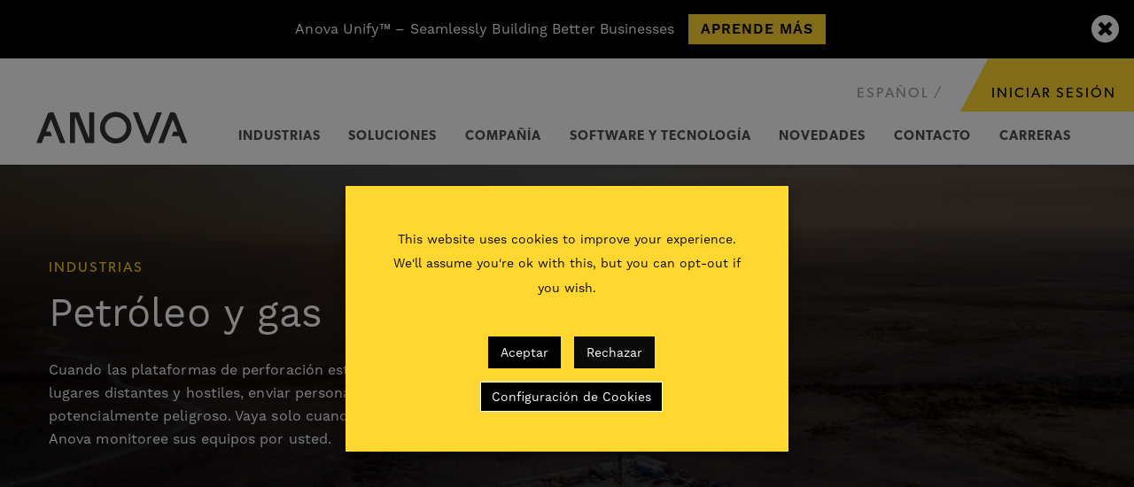

--- FILE ---
content_type: text/html; charset=UTF-8
request_url: https://www.anova.com/es/industries/petroleo-y-gas/
body_size: 21040
content:

<!doctype html>
<html class="no-js" lang="es-ES">
  <head>
  <meta charset="utf-8">
  <meta http-equiv="x-ua-compatible" content="ie=edge">
  <meta name="viewport" content="width=device-width, initial-scale=1">

  <script src="//ajax.googleapis.com/ajax/libs/jquery/1.11.0/jquery.min.js"></script>

  <link rel="stylesheet" href="https://use.fontawesome.com/releases/v5.7.2/css/all.css" integrity="sha384-fnmOCqbTlWIlj8LyTjo7mOUStjsKC4pOpQbqyi7RrhN7udi9RwhKkMHpvLbHG9Sr" crossorigin="anonymous">


  <title>Petróleo y gas &#8211; ANOVA</title>
<meta name='robots' content='max-image-preview:large' />
	<style>img:is([sizes="auto" i], [sizes^="auto," i]) { contain-intrinsic-size: 3000px 1500px }</style>
	<link rel="alternate" href="https://www.anova.com/industries/oil-gas/" hreflang="en" />
<link rel="alternate" href="https://www.anova.com/es/industries/petroleo-y-gas/" hreflang="es" />
<link rel="alternate" href="https://www.anova.com/zh/industries/%e7%9f%b3%e6%b2%b9%e5%a4%a9%e7%84%b6%e6%b0%94/" hreflang="zh" />
<link rel="alternate" href="https://www.anova.com/fr/industries/petrole-et-gaz/" hreflang="fr" />
<link rel="alternate" href="https://www.anova.com/pt/industries/oil-gas-2/" hreflang="pt" />
<link rel="alternate" href="https://www.anova.com/de/industries/ol-gas/" hreflang="de" />
<link rel='stylesheet' id='premium-addons-css' href='https://www.anova.com/wp-content/plugins/premium-addons-for-elementor/assets/frontend/min-css/premium-addons.min.css' media='all' />
<link rel='stylesheet' id='wp-block-library-css' href='https://www.anova.com/wp-includes/css/dist/block-library/style.min.css' media='all' />
<link rel='stylesheet' id='wp-components-css' href='https://www.anova.com/wp-includes/css/dist/components/style.min.css' media='all' />
<link rel='stylesheet' id='wp-preferences-css' href='https://www.anova.com/wp-includes/css/dist/preferences/style.min.css' media='all' />
<link rel='stylesheet' id='wp-block-editor-css' href='https://www.anova.com/wp-includes/css/dist/block-editor/style.min.css' media='all' />
<link rel='stylesheet' id='popup-maker-block-library-style-css' href='https://www.anova.com/wp-content/plugins/popup-maker/dist/packages/block-library-style.css' media='all' />
<style id='pdfemb-pdf-embedder-viewer-style-inline-css' type='text/css'>
.wp-block-pdfemb-pdf-embedder-viewer{max-width:none}

</style>
<style id='classic-theme-styles-inline-css' type='text/css'>
/*! This file is auto-generated */
.wp-block-button__link{color:#fff;background-color:#32373c;border-radius:9999px;box-shadow:none;text-decoration:none;padding:calc(.667em + 2px) calc(1.333em + 2px);font-size:1.125em}.wp-block-file__button{background:#32373c;color:#fff;text-decoration:none}
</style>
<style id='global-styles-inline-css' type='text/css'>
:root{--wp--preset--aspect-ratio--square: 1;--wp--preset--aspect-ratio--4-3: 4/3;--wp--preset--aspect-ratio--3-4: 3/4;--wp--preset--aspect-ratio--3-2: 3/2;--wp--preset--aspect-ratio--2-3: 2/3;--wp--preset--aspect-ratio--16-9: 16/9;--wp--preset--aspect-ratio--9-16: 9/16;--wp--preset--color--black: #000000;--wp--preset--color--cyan-bluish-gray: #abb8c3;--wp--preset--color--white: #ffffff;--wp--preset--color--pale-pink: #f78da7;--wp--preset--color--vivid-red: #cf2e2e;--wp--preset--color--luminous-vivid-orange: #ff6900;--wp--preset--color--luminous-vivid-amber: #fcb900;--wp--preset--color--light-green-cyan: #7bdcb5;--wp--preset--color--vivid-green-cyan: #00d084;--wp--preset--color--pale-cyan-blue: #8ed1fc;--wp--preset--color--vivid-cyan-blue: #0693e3;--wp--preset--color--vivid-purple: #9b51e0;--wp--preset--gradient--vivid-cyan-blue-to-vivid-purple: linear-gradient(135deg,rgba(6,147,227,1) 0%,rgb(155,81,224) 100%);--wp--preset--gradient--light-green-cyan-to-vivid-green-cyan: linear-gradient(135deg,rgb(122,220,180) 0%,rgb(0,208,130) 100%);--wp--preset--gradient--luminous-vivid-amber-to-luminous-vivid-orange: linear-gradient(135deg,rgba(252,185,0,1) 0%,rgba(255,105,0,1) 100%);--wp--preset--gradient--luminous-vivid-orange-to-vivid-red: linear-gradient(135deg,rgba(255,105,0,1) 0%,rgb(207,46,46) 100%);--wp--preset--gradient--very-light-gray-to-cyan-bluish-gray: linear-gradient(135deg,rgb(238,238,238) 0%,rgb(169,184,195) 100%);--wp--preset--gradient--cool-to-warm-spectrum: linear-gradient(135deg,rgb(74,234,220) 0%,rgb(151,120,209) 20%,rgb(207,42,186) 40%,rgb(238,44,130) 60%,rgb(251,105,98) 80%,rgb(254,248,76) 100%);--wp--preset--gradient--blush-light-purple: linear-gradient(135deg,rgb(255,206,236) 0%,rgb(152,150,240) 100%);--wp--preset--gradient--blush-bordeaux: linear-gradient(135deg,rgb(254,205,165) 0%,rgb(254,45,45) 50%,rgb(107,0,62) 100%);--wp--preset--gradient--luminous-dusk: linear-gradient(135deg,rgb(255,203,112) 0%,rgb(199,81,192) 50%,rgb(65,88,208) 100%);--wp--preset--gradient--pale-ocean: linear-gradient(135deg,rgb(255,245,203) 0%,rgb(182,227,212) 50%,rgb(51,167,181) 100%);--wp--preset--gradient--electric-grass: linear-gradient(135deg,rgb(202,248,128) 0%,rgb(113,206,126) 100%);--wp--preset--gradient--midnight: linear-gradient(135deg,rgb(2,3,129) 0%,rgb(40,116,252) 100%);--wp--preset--font-size--small: 13px;--wp--preset--font-size--medium: 20px;--wp--preset--font-size--large: 36px;--wp--preset--font-size--x-large: 42px;--wp--preset--spacing--20: 0.44rem;--wp--preset--spacing--30: 0.67rem;--wp--preset--spacing--40: 1rem;--wp--preset--spacing--50: 1.5rem;--wp--preset--spacing--60: 2.25rem;--wp--preset--spacing--70: 3.38rem;--wp--preset--spacing--80: 5.06rem;--wp--preset--shadow--natural: 6px 6px 9px rgba(0, 0, 0, 0.2);--wp--preset--shadow--deep: 12px 12px 50px rgba(0, 0, 0, 0.4);--wp--preset--shadow--sharp: 6px 6px 0px rgba(0, 0, 0, 0.2);--wp--preset--shadow--outlined: 6px 6px 0px -3px rgba(255, 255, 255, 1), 6px 6px rgba(0, 0, 0, 1);--wp--preset--shadow--crisp: 6px 6px 0px rgba(0, 0, 0, 1);}:where(.is-layout-flex){gap: 0.5em;}:where(.is-layout-grid){gap: 0.5em;}body .is-layout-flex{display: flex;}.is-layout-flex{flex-wrap: wrap;align-items: center;}.is-layout-flex > :is(*, div){margin: 0;}body .is-layout-grid{display: grid;}.is-layout-grid > :is(*, div){margin: 0;}:where(.wp-block-columns.is-layout-flex){gap: 2em;}:where(.wp-block-columns.is-layout-grid){gap: 2em;}:where(.wp-block-post-template.is-layout-flex){gap: 1.25em;}:where(.wp-block-post-template.is-layout-grid){gap: 1.25em;}.has-black-color{color: var(--wp--preset--color--black) !important;}.has-cyan-bluish-gray-color{color: var(--wp--preset--color--cyan-bluish-gray) !important;}.has-white-color{color: var(--wp--preset--color--white) !important;}.has-pale-pink-color{color: var(--wp--preset--color--pale-pink) !important;}.has-vivid-red-color{color: var(--wp--preset--color--vivid-red) !important;}.has-luminous-vivid-orange-color{color: var(--wp--preset--color--luminous-vivid-orange) !important;}.has-luminous-vivid-amber-color{color: var(--wp--preset--color--luminous-vivid-amber) !important;}.has-light-green-cyan-color{color: var(--wp--preset--color--light-green-cyan) !important;}.has-vivid-green-cyan-color{color: var(--wp--preset--color--vivid-green-cyan) !important;}.has-pale-cyan-blue-color{color: var(--wp--preset--color--pale-cyan-blue) !important;}.has-vivid-cyan-blue-color{color: var(--wp--preset--color--vivid-cyan-blue) !important;}.has-vivid-purple-color{color: var(--wp--preset--color--vivid-purple) !important;}.has-black-background-color{background-color: var(--wp--preset--color--black) !important;}.has-cyan-bluish-gray-background-color{background-color: var(--wp--preset--color--cyan-bluish-gray) !important;}.has-white-background-color{background-color: var(--wp--preset--color--white) !important;}.has-pale-pink-background-color{background-color: var(--wp--preset--color--pale-pink) !important;}.has-vivid-red-background-color{background-color: var(--wp--preset--color--vivid-red) !important;}.has-luminous-vivid-orange-background-color{background-color: var(--wp--preset--color--luminous-vivid-orange) !important;}.has-luminous-vivid-amber-background-color{background-color: var(--wp--preset--color--luminous-vivid-amber) !important;}.has-light-green-cyan-background-color{background-color: var(--wp--preset--color--light-green-cyan) !important;}.has-vivid-green-cyan-background-color{background-color: var(--wp--preset--color--vivid-green-cyan) !important;}.has-pale-cyan-blue-background-color{background-color: var(--wp--preset--color--pale-cyan-blue) !important;}.has-vivid-cyan-blue-background-color{background-color: var(--wp--preset--color--vivid-cyan-blue) !important;}.has-vivid-purple-background-color{background-color: var(--wp--preset--color--vivid-purple) !important;}.has-black-border-color{border-color: var(--wp--preset--color--black) !important;}.has-cyan-bluish-gray-border-color{border-color: var(--wp--preset--color--cyan-bluish-gray) !important;}.has-white-border-color{border-color: var(--wp--preset--color--white) !important;}.has-pale-pink-border-color{border-color: var(--wp--preset--color--pale-pink) !important;}.has-vivid-red-border-color{border-color: var(--wp--preset--color--vivid-red) !important;}.has-luminous-vivid-orange-border-color{border-color: var(--wp--preset--color--luminous-vivid-orange) !important;}.has-luminous-vivid-amber-border-color{border-color: var(--wp--preset--color--luminous-vivid-amber) !important;}.has-light-green-cyan-border-color{border-color: var(--wp--preset--color--light-green-cyan) !important;}.has-vivid-green-cyan-border-color{border-color: var(--wp--preset--color--vivid-green-cyan) !important;}.has-pale-cyan-blue-border-color{border-color: var(--wp--preset--color--pale-cyan-blue) !important;}.has-vivid-cyan-blue-border-color{border-color: var(--wp--preset--color--vivid-cyan-blue) !important;}.has-vivid-purple-border-color{border-color: var(--wp--preset--color--vivid-purple) !important;}.has-vivid-cyan-blue-to-vivid-purple-gradient-background{background: var(--wp--preset--gradient--vivid-cyan-blue-to-vivid-purple) !important;}.has-light-green-cyan-to-vivid-green-cyan-gradient-background{background: var(--wp--preset--gradient--light-green-cyan-to-vivid-green-cyan) !important;}.has-luminous-vivid-amber-to-luminous-vivid-orange-gradient-background{background: var(--wp--preset--gradient--luminous-vivid-amber-to-luminous-vivid-orange) !important;}.has-luminous-vivid-orange-to-vivid-red-gradient-background{background: var(--wp--preset--gradient--luminous-vivid-orange-to-vivid-red) !important;}.has-very-light-gray-to-cyan-bluish-gray-gradient-background{background: var(--wp--preset--gradient--very-light-gray-to-cyan-bluish-gray) !important;}.has-cool-to-warm-spectrum-gradient-background{background: var(--wp--preset--gradient--cool-to-warm-spectrum) !important;}.has-blush-light-purple-gradient-background{background: var(--wp--preset--gradient--blush-light-purple) !important;}.has-blush-bordeaux-gradient-background{background: var(--wp--preset--gradient--blush-bordeaux) !important;}.has-luminous-dusk-gradient-background{background: var(--wp--preset--gradient--luminous-dusk) !important;}.has-pale-ocean-gradient-background{background: var(--wp--preset--gradient--pale-ocean) !important;}.has-electric-grass-gradient-background{background: var(--wp--preset--gradient--electric-grass) !important;}.has-midnight-gradient-background{background: var(--wp--preset--gradient--midnight) !important;}.has-small-font-size{font-size: var(--wp--preset--font-size--small) !important;}.has-medium-font-size{font-size: var(--wp--preset--font-size--medium) !important;}.has-large-font-size{font-size: var(--wp--preset--font-size--large) !important;}.has-x-large-font-size{font-size: var(--wp--preset--font-size--x-large) !important;}
:where(.wp-block-post-template.is-layout-flex){gap: 1.25em;}:where(.wp-block-post-template.is-layout-grid){gap: 1.25em;}
:where(.wp-block-columns.is-layout-flex){gap: 2em;}:where(.wp-block-columns.is-layout-grid){gap: 2em;}
:root :where(.wp-block-pullquote){font-size: 1.5em;line-height: 1.6;}
</style>
<link rel='stylesheet' id='contact-form-7-css' href='https://www.anova.com/wp-content/plugins/contact-form-7/includes/css/styles.css' media='all' />
<link rel='stylesheet' id='cookie-law-info-css' href='https://www.anova.com/wp-content/plugins/webtoffee-gdpr-cookie-consent/public/css/cookie-law-info-public.css' media='all' />
<link rel='stylesheet' id='cookie-law-info-gdpr-css' href='https://www.anova.com/wp-content/plugins/webtoffee-gdpr-cookie-consent/public/css/cookie-law-info-gdpr.css' media='all' />
<link rel='stylesheet' id='font-awesome-all-css' href='https://www.anova.com/wp-content/plugins/jet-menu/assets/public/lib/font-awesome/css/all.min.css' media='all' />
<link rel='stylesheet' id='font-awesome-v4-shims-css' href='https://www.anova.com/wp-content/plugins/jet-menu/assets/public/lib/font-awesome/css/v4-shims.min.css' media='all' />
<link rel='stylesheet' id='jet-menu-public-styles-css' href='https://www.anova.com/wp-content/plugins/jet-menu/assets/public/css/public.css' media='all' />
<link rel='stylesheet' id='elementskit-parallax-style-css' href='https://www.anova.com/wp-content/plugins/elementskit/modules/parallax/assets/css/style.css' media='all' />
<link rel='stylesheet' id='cf7cf-style-css' href='https://www.anova.com/wp-content/plugins/cf7-conditional-fields/style.css' media='all' />
<link rel='stylesheet' id='ekit-widget-styles-css' href='https://www.anova.com/wp-content/plugins/elementskit-lite/widgets/init/assets/css/widget-styles.css' media='all' />
<link rel='stylesheet' id='ekit-widget-styles-pro-css' href='https://www.anova.com/wp-content/plugins/elementskit/widgets/init/assets/css/widget-styles-pro.css' media='all' />
<link rel='stylesheet' id='ekit-responsive-css' href='https://www.anova.com/wp-content/plugins/elementskit-lite/widgets/init/assets/css/responsive.css' media='all' />
<link rel='stylesheet' id='elementor-frontend-css' href='https://www.anova.com/wp-content/plugins/elementor/assets/css/frontend.min.css' media='all' />
<link rel='stylesheet' id='widget-icon-list-css' href='https://www.anova.com/wp-content/plugins/elementor/assets/css/widget-icon-list.min.css' media='all' />
<link rel='stylesheet' id='sage_css-css' href='https://www.anova.com/wp-content/themes/sage-with-installs/dist/styles/main.css' media='all' />
<script type="text/javascript" src="https://www.anova.com/wp-includes/js/jquery/jquery.min.js" id="jquery-core-js"></script>
<script type="text/javascript" src="https://www.anova.com/wp-includes/js/jquery/jquery-migrate.min.js" id="jquery-migrate-js"></script>
<script type="text/javascript" id="cookie-law-info-js-extra">
/* <![CDATA[ */
var Cli_Data = {"nn_cookie_ids":["lidc","hubspot.hub.id","_ga","stg_traffic_source_priority","test_cookie"],"non_necessary_cookies":{"non-necessary-es":["Linked In - es","Hubspot Tracking - es","Google Tag Manager - SP","Adobe Satellite - SP","test_cookie - SP"]},"cookielist":{"necessary-es":{"0":{"ID":2587,"post_author":"21","post_date":"2019-11-18 20:40:47","post_date_gmt":"2019-11-18 20:40:47","post_content":"Polylang Plugin Language Identifier","post_title":"pll_language - SP","post_excerpt":"","post_status":"publish","comment_status":"closed","ping_status":"closed","post_password":"","post_name":"pll_language-sp","to_ping":"","pinged":"","post_modified":"2019-11-18 20:41:11","post_modified_gmt":"2019-11-18 20:41:11","post_content_filtered":"","post_parent":0,"guid":"http:\/\/www.anova.com\/?post_type=cookielawinfo&#038;p=2587","menu_order":0,"post_type":"cookielawinfo","post_mime_type":"","comment_count":"0","filter":"raw"},"1":{"ID":2570,"post_author":"21","post_date":"2019-11-15 21:40:20","post_date_gmt":"2019-11-15 21:40:20","post_content":"The cookie is set by the GDPR Cookie Consent plugin and is used to store whether or not user has consented to the use of cookies. It does not store any personal data.","post_title":"viewed_cookie_policy - SP","post_excerpt":"","post_status":"publish","comment_status":"closed","ping_status":"closed","post_password":"","post_name":"viewed_cookie_policy-sp","to_ping":"","pinged":"","post_modified":"2019-11-18 20:22:54","post_modified_gmt":"2019-11-18 20:22:54","post_content_filtered":"","post_parent":0,"guid":"http:\/\/www.anova.com\/?post_type=cookielawinfo&#038;p=2570","menu_order":0,"post_type":"cookielawinfo","post_mime_type":"","comment_count":"0","filter":"raw"},"2":{"ID":2574,"post_author":"21","post_date":"2019-11-15 21:40:20","post_date_gmt":"2019-11-15 21:40:20","post_content":"This cookie is set by GDPR Cookie Consent plugin. The cookies is used to store the user consent for the cookies in the category \"Necessary\".","post_title":"cookielawinfo-checkbox-necessary - SP","post_excerpt":"","post_status":"publish","comment_status":"closed","ping_status":"closed","post_password":"","post_name":"cookielawinfo-checkbox-necessary-sp","to_ping":"","pinged":"","post_modified":"2019-11-18 20:26:09","post_modified_gmt":"2019-11-18 20:26:09","post_content_filtered":"","post_parent":0,"guid":"http:\/\/www.anova.com\/?post_type=cookielawinfo&#038;p=2574","menu_order":0,"post_type":"cookielawinfo","post_mime_type":"","comment_count":"0","filter":"raw"},"3":{"ID":2578,"post_author":"21","post_date":"2019-11-15 21:40:20","post_date_gmt":"2019-11-15 21:40:20","post_content":"This cookie is set by GDPR Cookie Consent plugin. The cookies is used to store the user consent for the cookies in the category \"Non Necessary\".","post_title":"cookielawinfo-checkbox-non-necessary - SP","post_excerpt":"","post_status":"publish","comment_status":"closed","ping_status":"closed","post_password":"","post_name":"cookielawinfo-checkbox-non-necessary-sp","to_ping":"","pinged":"","post_modified":"2019-11-18 20:28:46","post_modified_gmt":"2019-11-18 20:28:46","post_content_filtered":"","post_parent":0,"guid":"http:\/\/www.anova.com\/?post_type=cookielawinfo&#038;p=2578","menu_order":0,"post_type":"cookielawinfo","post_mime_type":"","comment_count":"0","filter":"raw"},"term_id":522,"name":"Necesario","loadonstart":0,"defaultstate":"disabled","ccpa_optout":0},"non-necessary-es":{"0":{"ID":3921,"post_author":"21","post_date":"2020-06-19 14:48:04","post_date_gmt":"2020-06-19 14:48:04","post_content":"Linked In Tracking","post_title":"Linked In - es","post_excerpt":"","post_status":"publish","comment_status":"closed","ping_status":"closed","post_password":"","post_name":"linked-in-es","to_ping":"","pinged":"","post_modified":"2020-06-19 14:52:41","post_modified_gmt":"2020-06-19 14:52:41","post_content_filtered":"","post_parent":0,"guid":"http:\/\/www.anova.com\/?post_type=cookielawinfo&#038;p=3921","menu_order":0,"post_type":"cookielawinfo","post_mime_type":"","comment_count":"0","filter":"raw"},"1":{"ID":3914,"post_author":"21","post_date":"2020-06-19 14:34:31","post_date_gmt":"2020-06-19 14:34:31","post_content":"Hubspot Tracking Code","post_title":"Hubspot Tracking - es","post_excerpt":"","post_status":"publish","comment_status":"closed","ping_status":"closed","post_password":"","post_name":"hubspot-tracking-2","to_ping":"","pinged":"","post_modified":"2020-06-19 14:46:11","post_modified_gmt":"2020-06-19 14:46:11","post_content_filtered":"","post_parent":0,"guid":"http:\/\/www.anova.com\/?post_type=cookielawinfo&#038;p=3914","menu_order":0,"post_type":"cookielawinfo","post_mime_type":"","comment_count":"0","filter":"raw"},"2":{"ID":2565,"post_author":"21","post_date":"2019-11-18 20:09:43","post_date_gmt":"2019-11-18 20:09:43","post_content":"Google Tag Manager script","post_title":"Google Tag Manager - SP","post_excerpt":"","post_status":"publish","comment_status":"closed","ping_status":"closed","post_password":"","post_name":"google-tag-manager-sp","to_ping":"","pinged":"","post_modified":"2019-11-18 20:15:59","post_modified_gmt":"2019-11-18 20:15:59","post_content_filtered":"","post_parent":0,"guid":"http:\/\/www.anova.com\/?post_type=cookielawinfo&#038;p=2565","menu_order":0,"post_type":"cookielawinfo","post_mime_type":"","comment_count":"0","filter":"raw"},"3":{"ID":2560,"post_author":"21","post_date":"2019-11-18 16:10:09","post_date_gmt":"2019-11-18 16:10:09","post_content":"AdobeTM Satellite Tracking - Source Priority","post_title":"Adobe Satellite - SP","post_excerpt":"","post_status":"publish","comment_status":"closed","ping_status":"closed","post_password":"","post_name":"adobe-satellite-sp","to_ping":"","pinged":"","post_modified":"2019-11-26 15:45:24","post_modified_gmt":"2019-11-26 15:45:24","post_content_filtered":"","post_parent":0,"guid":"http:\/\/www.anova.com\/?post_type=cookielawinfo&#038;p=2560","menu_order":0,"post_type":"cookielawinfo","post_mime_type":"","comment_count":"0","filter":"raw"},"4":{"ID":2582,"post_author":"21","post_date":"2019-11-15 21:40:20","post_date_gmt":"2019-11-15 21:40:20","post_content":"","post_title":"test_cookie - SP","post_excerpt":"","post_status":"publish","comment_status":"closed","ping_status":"closed","post_password":"","post_name":"test_cookie-sp","to_ping":"","pinged":"","post_modified":"2019-11-18 20:30:51","post_modified_gmt":"2019-11-18 20:30:51","post_content_filtered":"","post_parent":0,"guid":"http:\/\/www.anova.com\/?post_type=cookielawinfo&#038;p=2582","menu_order":0,"post_type":"cookielawinfo","post_mime_type":"","comment_count":"0","filter":"raw"},"term_id":524,"name":"No necesario","loadonstart":0,"defaultstate":"disabled","ccpa_optout":0}},"ajax_url":"https:\/\/www.anova.com\/wp-admin\/admin-ajax.php","current_lang":"es","security":"c086927d05","eu_countries":["GB"],"geoIP":"disabled","consentVersion":"5","strictlyEnabled":["necessary","obligatoire"],"cookieDomain":"","privacy_length":"250","ccpaEnabled":"","ccpaRegionBased":"","ccpaBarEnabled":"","ccpaType":"gdpr"};
var log_object = {"ajax_url":"https:\/\/www.anova.com\/wp-admin\/admin-ajax.php"};
/* ]]> */
</script>
<script type="text/javascript" src="https://www.anova.com/wp-content/plugins/webtoffee-gdpr-cookie-consent/public/js/cookie-law-info-public.js" id="cookie-law-info-js"></script>
<script type="text/javascript" src="https://www.anova.com/wp-content/plugins/elementskit/modules/parallax/assets/js/jarallax.js" id="jarallax-js"></script>
<link rel="https://api.w.org/" href="https://www.anova.com/wp-json/" /><link rel='shortlink' href='https://www.anova.com/?p=1428' />
<link rel="alternate" title="oEmbed (JSON)" type="application/json+oembed" href="https://www.anova.com/wp-json/oembed/1.0/embed?url=https%3A%2F%2Fwww.anova.com%2Fes%2Findustries%2Fpetroleo-y-gas%2F&#038;lang=es" />
<link rel="alternate" title="oEmbed (XML)" type="text/xml+oembed" href="https://www.anova.com/wp-json/oembed/1.0/embed?url=https%3A%2F%2Fwww.anova.com%2Fes%2Findustries%2Fpetroleo-y-gas%2F&#038;format=xml&#038;lang=es" />
<!-- Google Tag Manager -->
  <script type="text/plain" data-cli-class="cli-blocker-script"  data-cli-category="non-necessary-es" data-cli-script-type="non-necessary-es" data-cli-block="true" data-cli-block-if-ccpa-optout="false" data-cli-element-position="head" >(function(w,d,s,l,i){w[l]=w[l]||[];w[l].push({'gtm.start':
        new Date().getTime(),event:'gtm.js'});var f=d.getElementsByTagName(s)[0],
      j=d.createElement(s),dl=l!='dataLayer'?'&l='+l:'';j.async=true;j.src=
      'https://www.googletagmanager.com/gtm.js?id='+i+dl;f.parentNode.insertBefore(j,f);
    })(window,document,'script','dataLayer','GTM-K293ZGL');</script>
  <!-- End Google Tag Manager --><script type="text/plain" data-cli-class="cli-blocker-script"  data-cli-category="non-necessary-es" data-cli-script-type="non-necessary-es" data-cli-block="true" data-cli-block-if-ccpa-optout="false" data-cli-element-position="head"  type="text/javascript" src="//assets.adobedtm.com/c876840ac68fc41c08a580a3fb1869c51ca83380/satelliteLib-614095b7fb0e78b45cdab8ae7760a1212475ce5c.js"></script><meta name="generator" content="Elementor 3.33.4; features: additional_custom_breakpoints; settings: css_print_method-external, google_font-enabled, font_display-block">

			<script type="text/javascript">
				var elementskit_module_parallax_url = "https://www.anova.com/wp-content/plugins/elementskit/modules/parallax/"
			</script>
					<style>
				.e-con.e-parent:nth-of-type(n+4):not(.e-lazyloaded):not(.e-no-lazyload),
				.e-con.e-parent:nth-of-type(n+4):not(.e-lazyloaded):not(.e-no-lazyload) * {
					background-image: none !important;
				}
				@media screen and (max-height: 1024px) {
					.e-con.e-parent:nth-of-type(n+3):not(.e-lazyloaded):not(.e-no-lazyload),
					.e-con.e-parent:nth-of-type(n+3):not(.e-lazyloaded):not(.e-no-lazyload) * {
						background-image: none !important;
					}
				}
				@media screen and (max-height: 640px) {
					.e-con.e-parent:nth-of-type(n+2):not(.e-lazyloaded):not(.e-no-lazyload),
					.e-con.e-parent:nth-of-type(n+2):not(.e-lazyloaded):not(.e-no-lazyload) * {
						background-image: none !important;
					}
				}
			</style>
			<meta name="generator" content="Powered by Slider Revolution 6.7.9 - responsive, Mobile-Friendly Slider Plugin for WordPress with comfortable drag and drop interface." />
<link rel="icon" href="https://www.anova.com/wp-content/uploads/2020/11/cropped-Favicon_Anova-32x32.png" sizes="32x32" />
<link rel="icon" href="https://www.anova.com/wp-content/uploads/2020/11/cropped-Favicon_Anova-192x192.png" sizes="192x192" />
<link rel="apple-touch-icon" href="https://www.anova.com/wp-content/uploads/2020/11/cropped-Favicon_Anova-180x180.png" />
<meta name="msapplication-TileImage" content="https://www.anova.com/wp-content/uploads/2020/11/cropped-Favicon_Anova-270x270.png" />
<script>function setREVStartSize(e){
			//window.requestAnimationFrame(function() {
				window.RSIW = window.RSIW===undefined ? window.innerWidth : window.RSIW;
				window.RSIH = window.RSIH===undefined ? window.innerHeight : window.RSIH;
				try {
					var pw = document.getElementById(e.c).parentNode.offsetWidth,
						newh;
					pw = pw===0 || isNaN(pw) || (e.l=="fullwidth" || e.layout=="fullwidth") ? window.RSIW : pw;
					e.tabw = e.tabw===undefined ? 0 : parseInt(e.tabw);
					e.thumbw = e.thumbw===undefined ? 0 : parseInt(e.thumbw);
					e.tabh = e.tabh===undefined ? 0 : parseInt(e.tabh);
					e.thumbh = e.thumbh===undefined ? 0 : parseInt(e.thumbh);
					e.tabhide = e.tabhide===undefined ? 0 : parseInt(e.tabhide);
					e.thumbhide = e.thumbhide===undefined ? 0 : parseInt(e.thumbhide);
					e.mh = e.mh===undefined || e.mh=="" || e.mh==="auto" ? 0 : parseInt(e.mh,0);
					if(e.layout==="fullscreen" || e.l==="fullscreen")
						newh = Math.max(e.mh,window.RSIH);
					else{
						e.gw = Array.isArray(e.gw) ? e.gw : [e.gw];
						for (var i in e.rl) if (e.gw[i]===undefined || e.gw[i]===0) e.gw[i] = e.gw[i-1];
						e.gh = e.el===undefined || e.el==="" || (Array.isArray(e.el) && e.el.length==0)? e.gh : e.el;
						e.gh = Array.isArray(e.gh) ? e.gh : [e.gh];
						for (var i in e.rl) if (e.gh[i]===undefined || e.gh[i]===0) e.gh[i] = e.gh[i-1];
											
						var nl = new Array(e.rl.length),
							ix = 0,
							sl;
						e.tabw = e.tabhide>=pw ? 0 : e.tabw;
						e.thumbw = e.thumbhide>=pw ? 0 : e.thumbw;
						e.tabh = e.tabhide>=pw ? 0 : e.tabh;
						e.thumbh = e.thumbhide>=pw ? 0 : e.thumbh;
						for (var i in e.rl) nl[i] = e.rl[i]<window.RSIW ? 0 : e.rl[i];
						sl = nl[0];
						for (var i in nl) if (sl>nl[i] && nl[i]>0) { sl = nl[i]; ix=i;}
						var m = pw>(e.gw[ix]+e.tabw+e.thumbw) ? 1 : (pw-(e.tabw+e.thumbw)) / (e.gw[ix]);
						newh =  (e.gh[ix] * m) + (e.tabh + e.thumbh);
					}
					var el = document.getElementById(e.c);
					if (el!==null && el) el.style.height = newh+"px";
					el = document.getElementById(e.c+"_wrapper");
					if (el!==null && el) {
						el.style.height = newh+"px";
						el.style.display = "block";
					}
				} catch(e){
					console.log("Failure at Presize of Slider:" + e)
				}
			//});
		  };</script>
		<style type="text/css" id="wp-custom-css">
			strong, b {
    font-weight: 700 !important;
}
.max-width-img img {
	max-width: 200px !important;
}
.same-height img {
	height: 320px !important;
}
.page-id-144 .leadership-wrapper .sub-title:nth-child(5), .page-id-144 .leadership-wrapper .sub-title:nth-child(7) {
	display: none;
}

.jet-mega-menu.jet-mega-menu--animation-fade.jet-mega-menu--layout-horizontal .jet-mega-menu-list .jet-mega-menu-mega-container {
    display: none
}


.jet-mega-menu li.active .jet-mega-menu-mega-container,
.jet-mega-menu li.active .jet-mega-menu-sub-menu,
.jet-mega-menu.jet-mega-menu--animation-fade.jet-mega-menu--layout-horizontal .jet-mega-menu-list li.active .jet-mega-menu-mega-container {
    opacity: 1 !important;
    visibility: visible !important;
    pointer-events: auto !important;
    display: block;
     !important;
    --jmm-submenu-delta-x-offset: 0 !important
}

.jet-mega-menu .jet-mega-menu-list li.active .jet-mega-menu-mega-container {
    opacity: 1 !important;
    visibility: visible !important;
    pointer-events: auto !important;
    display: block;
     !important
}


.jet-mega-menu li.active .jet-mega-menu-sub-menu__list,
.jet-mega-menu li.active .jet-mega-menu-sub-menu__list li {
    width: 100% !important;
    display: flow-root !important
}

.jet-mega-menu-list {
    position: relative
}

.jet-mega-menu .relative {
    position: relative !important
}


.jet-mega-menu-list {
    position: relative
}
 .popmake .elementor-button-text {font-weight: bold;
    color: #333;}
        .popmake .elementor-button {background-color: #FFD732;color:#333}

.pum-content.popmake-content:focus-visible, 
.pum-content *:focus, 
.pum-overlay .pum-content {
	outline: none !important;
}
.s2 { 
color : #000; 
font-weight : bold;  
}		</style>
		
</head>
  <body class="industries-template-default single single-industries postid-1428 petroleo-y-gas sidebar-primary is_chrome jet-mega-menu-location elementor-default elementor-kit-4912">
    <!--[if lt IE 9]>
      <div class="alert alert-warning">
        You are using an <strong>outdated</strong> browser. Please <a href="http://browsehappy.com/">upgrade your browser</a> to improve your experience.      </div>
    <![endif]-->
    <script>
  function hideMessage() {
    document.cookie ='alertMessage=hide; expires=Fri, 3 Aug 2050 20:47:11 UTC;';
    const messageContainer = document.getElementById('home-top-alert-section');
    messageContainer.classList.add('hide');
  }
</script>


    <div id="home-top-alert-section">
        <div class="alert-box">
          
          <div class="message">
            <p>
              Anova Unify™ – Seamlessly Building Better Businesses<button><a href="https://pages.anova.com/anova-unify">Aprende más</a></button>
            </p>
          </div>
                </div>
      <span id="close-alert" onclick="hideMessage()"><i class="fas fa-times-circle"></i></span>
    </div>

    <div class="wrap container" role="document">
      <div class="content row">
        <main class="main" role="main">
          <script src="https://cdnjs.cloudflare.com/ajax/libs/waypoints/4.0.1/jquery.waypoints.min.js"></script>
<link rel="stylesheet" href="https://cdnjs.cloudflare.com/ajax/libs/animate.css/3.5.2/animate.min.css" />

<div class="global-nav-wrapper" id="global-nav-fix">
	<div class="top-wrapper">
<div class="language-dropdown">
			<div class="txt">Español /</div>
      				<ul class="square">
						<li class="lang-item lang-item-48 lang-item-en lang-item-first"><a lang="en-US" hreflang="en-US" href="https://www.anova.com/industries/oil-gas/">English</a></li>
	<li class="lang-item lang-item-196 lang-item-zh"><a lang="zh-CN" hreflang="zh-CN" href="https://www.anova.com/zh/industries/%e7%9f%b3%e6%b2%b9%e5%a4%a9%e7%84%b6%e6%b0%94/">中文 (中国)</a></li>
	<li class="lang-item lang-item-238 lang-item-fr"><a lang="fr-FR" hreflang="fr-FR" href="https://www.anova.com/fr/industries/petrole-et-gaz/">Français</a></li>
	<li class="lang-item lang-item-265 lang-item-pt"><a lang="pt-PT" hreflang="pt-PT" href="https://www.anova.com/pt/industries/oil-gas-2/">Português</a></li>
	<li class="lang-item lang-item-40 lang-item-de"><a lang="de-DE" hreflang="de-DE" href="https://www.anova.com/de/industries/ol-gas/">Deutsch</a></li>
				</ul>
					</div>

		<div class="login">
			<div class="txt">

		    				<a href="https://www.anova.com/iniciar-sesion">
	        		iniciar sesión	        	</a>
			</div>
		</div>
  </div>


	<div class="bottom-wrapper" id="bottomWrapper">
      <a class="logo" href="https://www.anova.com/es/">
  			<img class="dark-desktop" src="https://www.anova.com/wp-content/uploads/2019/03/anova-logo.png" alt="">
		</a>
    <ul id="menu-spanish-header" class="nav"><li class="active active"><a href="https://www.anova.com/es/industrias/">Industrias</a>
<ul>
	<li><a href="https://www.anova.com/es/industries/gas-industrial/">Gas industrial</a></li>
	<li><a href="https://www.anova.com/es/industries/petroleo-y-gas/" aria-current="page">Petróleo y gas</a></li>
	<li><a href="https://www.anova.com/es/industries/co2-para-bebidas/">CO2 para bebidas</a></li>
	<li><a href="https://www.anova.com/es/industries/propano/">Propano</a></li>
	<li><a href="https://www.anova.com/es/industries/gas-natural-liquido/">Gas natural líquido</a></li>
	<li><a href="https://www.anova.com/es/industries/quimicos-es/">Quimicos</a></li>
	<li><a href="https://www.anova.com/es/industries/quimicos-combustibles-y-lubricantes/">Combustibles y Lubricantes</a></li>
	<li><a href="https://www.anova.com/es/industries/agua-y-aguas-residuales/">Agua y aguas residuales</a></li>
	<li><a href="https://www.anova.com/es/industries/ferrocarril/">Ferrocarril</a></li>
	<li><a href="https://www.anova.com/es/industries/otras-industrias/">Otras industrias</a></li>
</ul>
</li>
<li><a href="https://www.anova.com/es/soluciones/">Soluciones</a>
<ul>
	<li><a href="https://www.anova.com/solutions/transform/">Transform</a></li>
	<li><a href="https://www.anova.com/es/solutions/reduccion-de-los-costos-de-la-cadena-de-suministro/">Reducción de los costos de la cadena de suministro</a></li>
	<li><a href="https://www.anova.com/es/solutions/prevencion-de-la-falta-de-stock/">Prevención de la falta de stock</a></li>
	<li><a href="https://www.anova.com/es/solutions/analisis-de-datos/">Análisis de datos</a></li>
	<li><a href="https://www.anova.com/es/solutions/rastreo-de-activos-moviles/">Rastreo móviles de tanques activos</a></li>
	<li><a href="https://www.anova.com/es/solutions/salud-y-seguridad/">Salud y seguridad</a></li>
	<li><a href="https://www.anova.com/es/solutions/participacion-del-cliente/">Participación del cliente</a></li>
	<li><a href="https://www.anova.com/es/solutions/sustentabilidad/">Sustentabilidad</a></li>
</ul>
</li>
<li><a href="https://www.anova.com/es/compania/">Compañía</a>
<ul>
	<li><a href="https://www.anova.com/es/compania/">Compañía</a></li>
	<li><a href="https://www.anova.com/es/carreras/">Carreras en Anova</a></li>
</ul>
</li>
<li><a href="https://www.anova.com/software-technology/">Software y Tecnología</a></li>
<li class="active"><a href="https://www.anova.com/es/novedades/">Novedades</a></li>
<li><a href="https://www.anova.com/es/contacto/">Contacto</a></li>
<li><a href="https://www.anova.com/es/carreras/">Carreras</a></li>
</ul>
		<div class="mobile-menu-wrapper">
			<div class="menu" id="toggle">
				<div class="txt" id="menu-text">
					Menu				</div>

				<div class="txt hidden" id="exit">
					<i class="fa fa-close"></i>Salida				</div>
			</div>

			<div id="overlay" class="overlay">
	        <nav class="overlay-menu">
            <ul id="menu-spanish-mobile-main" class="mobile-navigation"><li><a href="https://www.anova.com/es/industrias/">Industrias</a></li>
<li><a href="https://www.anova.com/es/soluciones/">Soluciones</a></li>
<li><a href="/es/products/">Productos</a></li>
<li><a href="https://www.anova.com/es/compania/">Compañía</a></li>
<li><a href="https://www.anova.com/es/carreras/">Carreras</a></li>
<li class="active"><a href="https://www.anova.com/es/novedades/">Novedades</a></li>
<li><a href="https://www.anova.com/es/contacto/">Contacto</a></li>
<li><a href="https://www.anova.com/es/medios/">Medios</a></li>
<li><a href="https://www.anova.com/es/iniciar-sesion/">Iniciar sesión</a></li>
</ul>	        </nav>
	      </div>
		</div>
	</div>
</div>

<script>

$('#toggle').click(function() {
        $(this).toggleClass('active');
        $('#overlay').toggleClass('open');
        $('#bottomWrapper').toggleClass('menu-open');
        $('#menu-text').toggleClass('hidden');
        $('#exit').toggleClass('hidden');
        $('#global-nav-fix').toggleClass('global-nav-fixed');
    });

    $('.jet-mega-menu').addClass('nav')

    $('.jet-mega-menu-item__dropdown').each(function() {

        if ($(this).closest('li').find('.jet-mega-menu-sub-menu').length > 0) {
            $(this).closest('li').addClass('relative')
        }

        $(this).mouseover(function() {
            $(this).closest('li').addClass('active')
        })
    })
    $('.jet-mega-menu-sub-menu, .jet-mega-menu-mega-container').each(function() {
        $(this).mouseleave(function() {
            $(this).closest('li').removeClass('active')
        })
    })
    $('.jet-mega-menu-list li').hover(function() {
        $(this).removeClass('active')
    })

    if($('.language-dropdown ul li').length==0) {
    	$('.language-dropdown .square').hide()
    }   
</script>


<div class="industry-single-wrapper">
	<div class="industry-header-wrapper" style="background-image: url(https://www.anova.com/wp-content/uploads/2019/02/GettyImages-1080453168-2800x2099.jpg)">
		<div class="abs-shadow"></div>
		<div class="text-wrapper">
			<div class="all-text">
				<div class="yellow-title">INDUSTRIAS</div>
				<div class="title">Petróleo y gas</div>
				<p>Cuando las plataformas de perforación están a cientos de millas, en lugares distantes y hostiles, enviar personal resulta costoso - y potencialmente peligroso. Vaya solo cuando lo necesite y deje que Anova monitoree sus equipos por usted.</p>
			</div>
		</div>
	</div>

  	<div class="industries-title-solutions">Petróleo y gas SOLUCIONES</div>
  
	<div class="industry-solution-wrapper">

	
      
  		<div class="wrapper">

      
    
		
                <a href="https://www.anova.com/es/industries/petroleo-y-gas/">
          <img class="img" src="https://www.anova.com/wp-content/uploads/2019/02/GettyImages-586063360-1-1030x480.jpg">
        </a>
        
        <div class="text-wrap">
          <h4>Salud y seguridad</h4>

          <p>Las notificaciones de Anova sobre el estado y las fallas de los sitios de perforación le permiten saber cuándo y dónde enviar a sus técnicos.</p>


			      
      </div>
		</div>

		
      
  		<div class="wrapper">

      
    
		
                <a href="https://www.anova.com/es/industries/petroleo-y-gas/">
          <img class="img" src="https://www.anova.com/wp-content/uploads/2019/02/executive-using-tablet-1030x480.jpg">
        </a>
        
        <div class="text-wrap">
          <h4>Reducción de los costos operativos</h4>

          <p>Ir y volver a un sitio de perforación lejano puede llevar horas. Evite el exceso de verificaciones manuales y reduzca los costos innecesarios con la visibilidad y conocimiento de los datos que le brinda Anova.</p>


			      
      </div>
		</div>

		
      
  		<div class="wrapper">

      
    
		
                <a href="https://www.anova.com/es/industries/petroleo-y-gas/">
          <img class="img" src="https://www.anova.com/wp-content/uploads/2019/02/asset-details-map-e1649102887769.png">
        </a>
        
        <div class="text-wrap">
          <h4>Rastreo de activos</h4>

          <p>Mantenga controlados sus activos móviles, como los remolques con tuberías, con alertas de presión, temperatura, vibración y ubicación GPS.</p>


			      
      </div>
		</div>

		
      
  		<div class="wrapper">

      
    
		
                <a href="https://www.anova.com/es/industries/petroleo-y-gas/">
          <img class="img" src="https://www.anova.com/wp-content/uploads/2019/02/data-analytics-screenshot-e1649703951464.png">
        </a>
        
        <div class="text-wrap">
          <h4>Análisis de datos</h4>

          <p>Conozca a sus clientes más de lo que se conocen a sí mismos, teniendo visibilidad continua de sus niveles de inventario, historiales de uso, pronósticos detallados y mucho más.</p>


			      
      </div>
		</div>

				  	

	</div>
          

	<div class="related-products-wrapper">
    <div class="related-title">Productos relacionados</div>
    <div class="products-wrapper">
        <div class="products-body-wrapper">
		      <div class="elements-wrapper">
                      <div class="product group">
              <div class="image-wrapper"><a href="https://www.anova.com/es/products/asset-viewer-2/"><img class="product-thumbnail" src="https://www.anova.com/wp-content/uploads/2019/02/190222_MockUp_Asset_Vewer_2_CMYK_JV-min-1-420x315.jpg" alt=""></a></div>
              <h4 class="product-title">Asset Viewer</h4>
              <p class="industry-term">Anova</p>
            </div>
                        <div class="product group">
              <div class="image-wrapper"><a href="https://www.anova.com/es/products/scheduler-2/"><img class="product-thumbnail" src="https://www.anova.com/wp-content/uploads/2019/02/Main-7-420x265.png" alt=""></a></div>
              <h4 class="product-title">La Programación</h4>
              <p class="industry-term">Anova</p>
            </div>
                        <div class="product group">
              <div class="image-wrapper"><a href="https://www.anova.com/es/products/dw900-2/"><img class="product-thumbnail" src="https://www.anova.com/wp-content/uploads/2019/02/DW914_front_left_HR-1-420x420.png" alt=""></a></div>
              <h4 class="product-title">DPW900</h4>
              <p class="industry-term">Anova</p>
            </div>
                        <div class="product group">
              <div class="image-wrapper"><a href="https://www.anova.com/es/?post_type=products&#038;p=1424"><img class="product-thumbnail" src="https://www.anova.com/wp-content/uploads/2019/02/OilMo-Bild-FSA-black-RGB-Kopie.png" alt=""></a></div>
              <h4 class="product-title">OILMO</h4>
              <p class="industry-term">Anova</p>
            </div>
                        <div class="product group">
              <div class="image-wrapper"><a href="https://www.anova.com/es/products/lynx-3/"><img class="product-thumbnail" src="https://www.anova.com/wp-content/uploads/2019/08/Lynx-e1649703777843.png" alt=""></a></div>
              <h4 class="product-title">Lynx</h4>
              <p class="industry-term">Anova</p>
            </div>
                        <div class="product group">
              <div class="image-wrapper"><a href="https://www.anova.com/es/products/prognos-3/"><img class="product-thumbnail" src="https://www.anova.com/wp-content/uploads/2019/08/Prognos-120819-420x269.png" alt=""></a></div>
              <h4 class="product-title">Prognos</h4>
              <p class="industry-term">Anova</p>
            </div>
                      </div>
        </div>
      </div>
      		    <a href="https://www.anova.com/es/products?init-filter=petroleo-y-gas">
            <button>Ver todos los productos para Petróleo y gas</button></a>
	</div>
  
		  
		  <div class="related-products-wrapper">
  
		  <button >
			  
                  <a style="color:#f8f8f8" href="https://pages.anova.com/Petróleo y gas">
					  
                          Contact Us About Petróleo y gas                  </a>
			  
          </button>
	
			</div>
		  
</div>

<div class="global-footer-wrapper-2">
	<div class="elements-wrapper">
		<div class="top">
    <ul id="menu-spanish-footer" class="nav-items"><li><a href="https://www.anova.com/es/contacto/">Contacto</a></li>
<li><a href="https://www.anova.com/es/carreras/">Carreras en Anova</a></li>
<li><a href="https://www.anova.com/es/category/estudios-de-caso/">Estudio de caso</a></li>
<li><a href="https://www.anova.com/software-technology/">Software&#038;Tech</a></li>
<li><a href="https://www.anova.com/es/medios/">Medios</a></li>
</ul>
      			<ul class="social-icons">

      
				  <a href="https://linkedin.com/company/anovasolutions" target="_blank">
					  <svg width="24" height="25" viewBox="0 0 24 25" fill="none" xmlns="http://www.w3.org/2000/svg">
<path fill-rule="evenodd" clip-rule="evenodd" d="M24.0001 24.9999H19.027V16.8794C19.027 14.9428 18.9955 12.4518 16.443 12.4518C13.8558 12.4518 13.4608 14.5623 13.4608 16.7405V24.9999H8.49292V8.30079H13.2607V10.5841H13.3288C13.9921 9.27074 15.6141 7.88635 18.0336 7.88635C23.0696 7.88635 24.0001 11.344 24.0001 15.8417V24.9999Z" fill="white"/>
<path fill-rule="evenodd" clip-rule="evenodd" d="M2.88579 6.0198C1.28781 6.0198 0 4.67149 0 3.00935C0 1.3483 1.28781 0 2.88579 0C4.47643 0 5.76843 1.3483 5.76843 3.00935C5.76843 4.67149 4.47643 6.0198 2.88579 6.0198Z" fill="white"/>
<path fill-rule="evenodd" clip-rule="evenodd" d="M5.37337 25H0.39502V8.3009H5.37337V25Z" fill="white"/>
</svg>				  </a>

        
				  <a href="https://twitter.com/anovasolutions" target="_blank">
					  <svg fill="none" height="27" viewBox="0 0 32 27" width="32" xmlns="http://www.w3.org/2000/svg">
<path clip-rule="evenodd" d="m32.0005 3.078c-1.177.522-2.443.875-3.771 1.034 1.356-.813 2.397-2.099 2.887-3.632-1.268.752-2.674 1.298-4.169 1.593-1.198-1.276-2.904-2.073-4.792-2.073-3.626 0-6.565 2.939-6.565 6.565 0 .514.058 1.015.17 1.496-5.457-.274-10.29401-2.888-13.53201-6.86-.565.97-.889 2.098-.889 3.301 0 2.277 1.159 4.287 2.92 5.464-1.076-.034-2.088-.329-2.973-.821-.001.028-.001.055-.001.083 0 3.181 2.263 5.834 5.267 6.437-.551.15-1.131.23-1.73.23-.423 0-.834-.041-1.235-.117.835 2.608 3.26 4.506 6.133 4.559-2.247 1.761-5.078 2.81-8.154 2.81-.53 0-1.052002-.031-1.56600172-.091 2.90500172 1.862 6.35600172 2.949 10.06401172 2.949 12.076 0 18.679-10.004 18.679-18.679 0-.285-.006-.568-.019-.85 1.283-.925 2.396-2.081 3.276-3.398z" fill="#fff" fill-rule="evenodd"/>
</svg>				  </a>

        
				  <a href="https://youtube.com/channel/UCg7MyPe8eUbRKd_BfrlVKhA" target="_blank">
					  <svg width="39" height="27" viewBox="0 0 39 27" fill="none" xmlns="http://www.w3.org/2000/svg">
<path fill-rule="evenodd" clip-rule="evenodd" d="M15.4732 18.4792L15.472 7.69331L26.0093 13.1048L15.4732 18.4792ZM38.61 5.82419C38.61 5.82419 38.2285 3.17901 37.0597 2.01417C35.5765 0.484649 33.9142 0.477451 33.1524 0.388679C27.6949 0 19.5085 0 19.5085 0H19.4915C19.4915 0 11.3051 0 5.84756 0.388679C5.08462 0.477451 3.42347 0.484649 1.93903 2.01417C0.77025 3.17901 0.39 5.82419 0.39 5.82419C0.39 5.82419 0 8.93122 0 12.0371V14.9497C0 18.0568 0.39 21.1626 0.39 21.1626C0.39 21.1626 0.77025 23.8078 1.93903 24.9726C3.42347 26.5022 5.37225 26.4542 6.24 26.6137C9.36 26.9088 19.5 27 19.5 27C19.5 27 27.6949 26.988 33.1524 26.5993C33.9142 26.5094 35.5765 26.5022 37.0597 24.9726C38.2285 23.8078 38.61 21.1626 38.61 21.1626C38.61 21.1626 39 18.0568 39 14.9497V12.0371C39 8.93122 38.61 5.82419 38.61 5.82419Z" fill="white"/>
</svg>				  </a>

        
				  <a href="" target="_blank">
					  				  </a>

              </ul>
      		</div>

		<div class="copyright">© 2025 DataOnlineCorp. Todos los derechos reservados.

      
      <a style="color: #fff;" href="https://www.anova.com/petroleo-y-gas">Política de privacidad</a>

    </div>
	</div>
</div>
        </main><!-- /.main -->
      </div><!-- /.content -->
    </div><!-- /.wrap -->
    <footer class="content-info" role="contentinfo">
  <div class="container">
      </div>
</footer>

		<script>
			window.RS_MODULES = window.RS_MODULES || {};
			window.RS_MODULES.modules = window.RS_MODULES.modules || {};
			window.RS_MODULES.waiting = window.RS_MODULES.waiting || [];
			window.RS_MODULES.defered = true;
			window.RS_MODULES.moduleWaiting = window.RS_MODULES.moduleWaiting || {};
			window.RS_MODULES.type = 'compiled';
		</script>
		<!--googleoff: all--><div class="wt-cli-cookie-bar-container"><div id="cookie-law-info-bar" data-cli-geo-loc="0" style="background:rgb(255, 215, 48); border:0px solid rgb(255, 255, 255); padding:45px; box-sizing:border-box; text-align:center; font-size:14px; line-height:26px; letter-spacing:normal;" class="wt-cli-cookie-bar"><div class="cli-wrapper"><span>This website uses cookies to improve your experience. We'll assume you're ok with this, but you can opt-out if you wish.<br />
<br />
<a role='button' tabindex='0' style="display:inline-block; background:#623fe9; border-radius:0px; text-align:center; font-size:14px; padding:5px 14px; margin-left:10px; margin-top:15px; border:solid 0px #fff; line-height:26px;" data-cli_action="accept" id="cookie_action_close_header"  class="wt-cli-element medium cli-plugin-button cli-plugin-main-button cookie_action_close_header cli_action_button" >Aceptar</a> <a role='button' tabindex='0' style="display:inline-block; background:#a8a8a8; border-radius:0px; text-align:center; font-size:14px; padding:5px 14px; margin-left:10px; margin-top:15px; border:solid 0px #fff; line-height:26px;" id="cookie_action_close_header_reject"  class="wt-cli-element medium cli-plugin-button cli-plugin-main-button cookie_action_close_header_reject cli_action_button"  data-cli_action="reject">Rechazar</a><br />
<a role='button' tabindex='0' style="display:inline-block; background:#000; border-radius:0px; text-align:center; font-size:14px; padding:3px 12px; margin-left:10px; margin-top:15px; border:solid 1px #fff; line-height:26px;"class="wt-cli-element cli_settings_button"  >Configuración de Cookies</a></span></div></div><div id="cookie-law-info-again" style="display:none;"><span id="cookie_hdr_showagain">Privacy & Cookies Policy</span></div><div class="cli-modal" id="cliSettingsPopup" tabindex="-1" role="dialog" aria-labelledby="cliSettingsPopup" aria-hidden="true">
  <div class="cli-modal-dialog" role="document">
    <div class="cli-modal-content cli-bar-popup">
      <button type="button" class="cli-modal-close" id="cliModalClose">
      <svg class="" viewBox="0 0 24 24"><path d="M19 6.41l-1.41-1.41-5.59 5.59-5.59-5.59-1.41 1.41 5.59 5.59-5.59 5.59 1.41 1.41 5.59-5.59 5.59 5.59 1.41-1.41-5.59-5.59z"></path><path d="M0 0h24v24h-24z" fill="none"></path></svg>
      <span class="wt-cli-sr-only">Close</span>
      </button>
      <div class="cli-modal-body">
        <div class="wt-cli-element cli-container-fluid cli-tab-container">
    <div class="cli-row">
        <div class="cli-col-12 cli-align-items-stretch cli-px-0">
            <div class="cli-privacy-overview">
                <h4>Privacy Overview</h4>                   
                <div class="cli-privacy-content">
                    <div class="cli-privacy-content-text">This website uses cookies to improve your experience while you navigate through the website. Out of these cookies, the cookies that are categorized as necessary are stored on your browser as they are essential for the working of basic functionalities of the website. We also use third-party cookies that help us analyze and understand how you use this website. These cookies will be stored in your browser only with your consent. You also have the option to opt-out of these cookies. But opting out of some of these cookies may have an effect on your browsing experience.</div>
                </div>
                <a class="cli-privacy-readmore" data-readmore-text="Mostrar más" data-readless-text="Muestra menos"></a>            </div>
        </div>  
        <div class="cli-col-12 cli-align-items-stretch cli-px-0 cli-tab-section-container">

                
                            <div class="cli-tab-section">
                <div class="cli-tab-header">
                    <a role="button" tabindex="0" class="cli-nav-link cli-settings-mobile" data-target="necessary-es" data-toggle="cli-toggle-tab" >
                        Necesario 
                    </a>
                                                <div class="cli-switch">
                    <input type="checkbox" class="cli-user-preference-checkbox"  id="wt-cli-checkbox-necessary-es" data-id="checkbox-necessary-es"   />
                    <label for="wt-cli-checkbox-necessary-es" class="cli-slider" data-cli-enable="Habilitado" data-cli-disable="Discapacitado"><span class="wt-cli-sr-only">necessary-es</span></label>
                </div>    
                                </div>
                <div class="cli-tab-content">
                    <div class="cli-tab-pane cli-fade" data-id="necessary-es">
                        <p>Las cookies necesarias son absolutamente esenciales para que el sitio web funcione correctamente. Esta categoría solo incluye cookies que garantizan funcionalidades básicas y características de seguridad del sitio web. Estas cookies no almacenan ninguna información personal.</p>
                    </div>
                </div>
                </div>
                            <div class="cli-tab-section">
                <div class="cli-tab-header">
                    <a role="button" tabindex="0" class="cli-nav-link cli-settings-mobile" data-target="non-necessary-es" data-toggle="cli-toggle-tab" >
                        No necesario 
                    </a>
                                                <div class="cli-switch">
                    <input type="checkbox" class="cli-user-preference-checkbox"  id="wt-cli-checkbox-non-necessary-es" data-id="checkbox-non-necessary-es"   />
                    <label for="wt-cli-checkbox-non-necessary-es" class="cli-slider" data-cli-enable="Habilitado" data-cli-disable="Discapacitado"><span class="wt-cli-sr-only">non-necessary-es</span></label>
                </div>    
                                </div>
                <div class="cli-tab-content">
                    <div class="cli-tab-pane cli-fade" data-id="non-necessary-es">
                        <p>Las cookies que pueden no ser particularmente necesarias para que el sitio web funcione y se utilizan específicamente para recopilar datos personales del usuario a través de análisis, anuncios y otros contenidos incrustados se denominan cookies no necesarias. Es obligatorio obtener el consentimiento del usuario antes de ejecutar estas cookies en su sitio web.</p>
                    </div>
                </div>
                </div>
                       
        </div>
        <div class="cli-col-12 cli-align-items-stretch cli-px-0">
            <div class="cli-tab-footer">
                                    <a role="button" tabindex="0" class="cli_setting_save_button cli-btn">Guardar y aceptar</a>
                            </div>
        </div>
    </div> 
</div> 
      </div>
    </div>
  </div>
</div>
<div class="cli-modal-backdrop cli-fade cli-settings-overlay"></div>
<div class="cli-modal-backdrop cli-fade cli-popupbar-overlay"></div>
</div>
<script type="text/javascript">
  /* <![CDATA[ */
    cli_cookiebar_settings='{"animate_speed_hide":"500","animate_speed_show":"500","background":"rgb(255, 215, 48)","border":"#b1a6a6c2","border_on":false,"button_1_button_colour":"#000000","button_1_button_hover":"#000000","button_1_link_colour":"#fff","button_1_as_button":true,"button_1_new_win":false,"button_2_button_colour":"rgb(168, 168, 168)","button_2_button_hover":"rgb(168, 168, 168)","button_2_link_colour":"#fff","button_2_as_button":true,"button_2_hidebar":false,"button_2_nofollow":false,"button_3_button_colour":"#0a0a0a","button_3_button_hover":"#080808","button_3_link_colour":"#fff","button_3_as_button":true,"button_3_new_win":false,"button_4_button_colour":"rgb(0, 0, 0)","button_4_button_hover":"rgb(0, 0, 0)","button_4_link_colour":"#fff","button_4_as_button":false,"font_family":"inherit","header_fix":false,"notify_animate_hide":true,"notify_animate_show":false,"notify_div_id":"#cookie-law-info-bar","notify_position_horizontal":"right","notify_position_vertical":"top","scroll_close":false,"scroll_close_reload":false,"accept_close_reload":false,"reject_close_reload":true,"showagain_tab":true,"showagain_background":"#fff","showagain_border":"#000","showagain_div_id":"#cookie-law-info-again","showagain_x_position":"100px","text":"rgb(10, 10, 10)","show_once_yn":false,"show_once":"10000","logging_on":false,"as_popup":false,"popup_overlay":true,"bar_heading_text":"","cookie_bar_as":"popup","cookie_setting_popup":true,"accept_all":true,"js_script_blocker":false,"popup_showagain_position":"bottom-right","widget_position":"left","button_1_style":{"0":["display","inline-block"],"1":["background","#623fe9"],"2":["border-radius","0px"],"4":["text-align","center"],"5":["font-size","14px"],"6":["padding","5px 14px"],"7":["margin-left","10px"],"8":["margin-top","15px"],"9":["border","solid 0px #fff"],"10":["line-height","26px"]},"button_2_style":{"0":["display","inline-block"],"1":["background","#a8a8a8"],"2":["border-radius","0px"],"4":["text-align","center"],"5":["font-size","14px"],"6":["padding","5px 14px"],"7":["margin-left","10px"],"8":["margin-top","15px"],"9":["border","solid 0px #fff"],"10":["line-height","26px"]},"button_3_style":{"0":["display","inline-block"],"1":["background","#a8a8a8"],"2":["border-radius","0px"],"4":["text-align","center"],"5":["font-size","14px"],"6":["padding","5px 14px"],"7":["margin-left","10px"],"8":["margin-top","15px"],"9":["border","solid 0px #fff"],"10":["line-height","26px"]},"button_4_style":{"0":["display","inline-block"],"1":["background","#000"],"2":["border-radius","0px"],"4":["text-align","center"],"5":["font-size","14px"],"6":["padding","3px 12px"],"7":["margin-left","10px"],"8":["margin-top","15px"],"9":["border","solid 1px #fff"],"10":["line-height","26px"]},"button_5_style":{"0":["display","inline-block"],"1":["background","none"],"2":["border-radius","20px"],"3":["border","solid 1px #ccc"],"4":["color","#ccc"],"5":["text-align","center"],"6":["font-size","12px"],"7":["width","22px"],"8":["height","22px"],"9":["line-height","22px"],"10":["margin-right","-35px"],"11":["margin-top","-35px"],"12":["float","right"],"13":["right","0px"],"14":["cursor","pointer"],"16":["background-color","rgba(0, 0, 0, 0)"]}}';
  /* ]]> */
</script>
<!--googleon: all--><script type="text/plain" data-cli-class="cli-blocker-script"  data-cli-category="non-necessary-es" data-cli-script-type="non-necessary-es" data-cli-block="true" data-cli-block-if-ccpa-optout="false" data-cli-element-position="body" type="text/javascript">
_linkedin_partner_id = "2138610";
window._linkedin_data_partner_ids = window._linkedin_data_partner_ids || [];
window._linkedin_data_partner_ids.push(_linkedin_partner_id);

(function(){var s = document.getElementsByTagName("script")[0];
var b = document.createElement("script");
b.type = "text/javascript";b.async = true;
b.src = "https://snap.licdn.com/li.lms-analytics/insight.min.js";
s.parentNode.insertBefore(b, s);})();
</script>

<noscript>
<img height="1" width="1" style="display:none;" alt="" src="https://px.ads.linkedin.com/collect/?pid=2138610&fmt=gif" />
</noscript><script type="text/plain" data-cli-class="cli-blocker-script"  data-cli-category="non-necessary-es" data-cli-script-type="non-necessary-es" data-cli-block="true" data-cli-block-if-ccpa-optout="false" data-cli-element-position="body" type="text/javascript" id="hs-script-loader" async defer src="//js.hs-scripts.com/7895216.js"></script><!-- <script type="text/plain" data-cli-class="cli-blocker-script"  data-cli-category="non-necessary-es" data-cli-script-type="non-necessary-es" data-cli-block="true" data-cli-block-if-ccpa-optout="false" data-cli-element-position="body" type="text/javascript">_satellite.pageBottom();</script> -->					<script type="text/x-template" id="mobile-menu-item-template"><li
	:id="'jet-menu-item-'+itemDataObject.itemId"
	:class="itemClasses"
>
	<div
		class="jet-mobile-menu__item-inner"
		tabindex="1"
		:aria-label="itemDataObject.name"
		v-on:click="itemSubHandler"
		v-on:keyup.enter="itemSubHandler"
	>
		<a
			:class="itemLinkClasses"
			:href="itemDataObject.url"
			:rel="itemDataObject.xfn"
			:title="itemDataObject.attrTitle"
			:target="itemDataObject.target"
		>
			<div class="jet-menu-item-wrapper">
				<div
					class="jet-menu-icon"
					v-if="isIconVisible"
					v-html="itemIconHtml"
				></div>
				<div class="jet-menu-name">
					<span
						class="jet-menu-label"
						v-html="itemDataObject.name"
					></span>
					<small
						class="jet-menu-desc"
						v-if="isDescVisible"
						v-html="itemDataObject.description"
					></small>
				</div>
				<small
					class="jet-menu-badge"
					v-if="isBadgeVisible"
				>
					<span class="jet-menu-badge__inner">{{ itemDataObject.badgeText }}</span>
				</small>
			</div>
		</a>
		<span
			class="jet-dropdown-arrow"
			v-if="isSub && !templateLoadStatus"
			v-html="dropdownIconHtml"
			v-on:click="markerSubHandler"
		>
		</span>
		<div
			class="jet-mobile-menu__template-loader"
			v-if="templateLoadStatus"
		>
			<svg xmlns:svg="http://www.w3.org/2000/svg" xmlns="http://www.w3.org/2000/svg" xmlns:xlink="http://www.w3.org/1999/xlink" version="1.0" width="24px" height="25px" viewBox="0 0 128 128" xml:space="preserve">
				<g>
					<linearGradient id="linear-gradient">
						<stop offset="0%" :stop-color="loaderColor" stop-opacity="0"/>
						<stop offset="100%" :stop-color="loaderColor" stop-opacity="1"/>
					</linearGradient>
				<path d="M63.85 0A63.85 63.85 0 1 1 0 63.85 63.85 63.85 0 0 1 63.85 0zm.65 19.5a44 44 0 1 1-44 44 44 44 0 0 1 44-44z" fill="url(#linear-gradient)" fill-rule="evenodd"/>
				<animateTransform attributeName="transform" type="rotate" from="0 64 64" to="360 64 64" dur="1080ms" repeatCount="indefinite"></animateTransform>
				</g>
			</svg>
		</div>
	</div>

	<transition name="menu-container-expand-animation">
		<mobile-menu-list
			v-if="isDropdownLayout && subDropdownVisible"
			:depth="depth+1"
			:children-object="itemDataObject.children"
		></mobile-menu-list>
	</transition>

</li>
					</script>					<script type="text/x-template" id="mobile-menu-list-template"><div
	class="jet-mobile-menu__list"
	role="navigation"
>
	<ul class="jet-mobile-menu__items">
		<mobile-menu-item
			v-for="(item, index) in childrenObject"
			:key="item.id"
			:item-data-object="item"
			:depth="depth"
		></mobile-menu-item>
	</ul>
</div>
					</script>					<script type="text/x-template" id="mobile-menu-template"><div
	:class="instanceClass"
	v-on:keyup.esc="escapeKeyHandler"
>
	<div
		class="jet-mobile-menu__toggle"
		ref="toggle"
		tabindex="1"
		aria-label="Open/Close Menu"
		v-on:click="menuToggle"
		v-on:keyup.enter="menuToggle"
	>
		<div
			class="jet-mobile-menu__template-loader"
			v-if="toggleLoaderVisible"
		>
			<svg xmlns:svg="http://www.w3.org/2000/svg" xmlns="http://www.w3.org/2000/svg" xmlns:xlink="http://www.w3.org/1999/xlink" version="1.0" width="24px" height="25px" viewBox="0 0 128 128" xml:space="preserve">
				<g>
					<linearGradient id="linear-gradient">
						<stop offset="0%" :stop-color="loaderColor" stop-opacity="0"/>
						<stop offset="100%" :stop-color="loaderColor" stop-opacity="1"/>
					</linearGradient>
				<path d="M63.85 0A63.85 63.85 0 1 1 0 63.85 63.85 63.85 0 0 1 63.85 0zm.65 19.5a44 44 0 1 1-44 44 44 44 0 0 1 44-44z" fill="url(#linear-gradient)" fill-rule="evenodd"/>
				<animateTransform attributeName="transform" type="rotate" from="0 64 64" to="360 64 64" dur="1080ms" repeatCount="indefinite"></animateTransform>
				</g>
			</svg>
		</div>

		<div
			class="jet-mobile-menu__toggle-icon"
			v-if="!menuOpen && !toggleLoaderVisible"
			v-html="toggleClosedIcon"
		></div>
		<div
			class="jet-mobile-menu__toggle-icon"
			v-if="menuOpen && !toggleLoaderVisible"
			v-html="toggleOpenedIcon"
		></div>
		<span
			class="jet-mobile-menu__toggle-text"
			v-if="toggleText"
			v-html="toggleText"
		></span>

	</div>

	<transition name="cover-animation">
		<div
			class="jet-mobile-menu-cover"
			v-if="menuContainerVisible && coverVisible"
			v-on:click="closeMenu"
		></div>
	</transition>

	<transition :name="showAnimation">
		<div
			class="jet-mobile-menu__container"
			v-if="menuContainerVisible"
		>
			<div
				class="jet-mobile-menu__container-inner"
			>
				<div
					class="jet-mobile-menu__header-template"
					v-if="headerTemplateVisible"
				>
					<div
						class="jet-mobile-menu__header-template-content"
						ref="header-template-content"
						v-html="headerContent"
					></div>
				</div>

				<div
					class="jet-mobile-menu__controls"
				>
					<div
						class="jet-mobile-menu__breadcrumbs"
						v-if="isBreadcrumbs"
					>
						<div
							class="jet-mobile-menu__breadcrumb"
							v-for="(item, index) in breadcrumbsPathData"
							:key="index"
						>
							<div
								class="breadcrumb-label"
								v-on:click="breadcrumbHandle(index+1)"
								v-html="item"
							></div>
							<div
								class="breadcrumb-divider"
								v-html="breadcrumbIcon"
								v-if="(breadcrumbIcon && index !== breadcrumbsPathData.length-1)"
							></div>
						</div>
					</div>
					<div
						class="jet-mobile-menu__back"
						ref="back"
						tabindex="1"
						aria-label="Close Menu"
						v-if="!isBack && isClose"
						v-html="closeIcon"
						v-on:click="menuToggle"
						v-on:keyup.enter="menuToggle"
					></div>
					<div
						class="jet-mobile-menu__back"
						ref="back"
						tabindex="1"
						aria-label="Back to Prev Items"
						v-if="isBack"
						v-html="backIcon"
						v-on:click="goBack"
						v-on:keyup.enter="goBack"
					></div>
				</div>

				<div
					class="jet-mobile-menu__before-template"
					v-if="beforeTemplateVisible"
				>
					<div
						class="jet-mobile-menu__before-template-content"
						ref="before-template-content"
						v-html="beforeContent"
					></div>
				</div>

				<div
					class="jet-mobile-menu__body"
				>
					<transition :name="animation">
						<mobile-menu-list
							v-if="!templateVisible"
							:key="depth"
							:depth="depth"
							:children-object="itemsList"
						></mobile-menu-list>
						<div
							class="jet-mobile-menu__template"
							ref="template-content"
							v-if="templateVisible"
						>
							<div
								class="jet-mobile-menu__template-content"
								v-html="itemTemplateContent"
							></div>
						</div>
					</transition>
				</div>

				<div
					class="jet-mobile-menu__after-template"
					v-if="afterTemplateVisible"
				>
					<div
						class="jet-mobile-menu__after-template-content"
						ref="after-template-content"
						v-html="afterContent"
					></div>
				</div>

			</div>
		</div>
	</transition>
</div>
					</script>			<script>
				const lazyloadRunObserver = () => {
					const lazyloadBackgrounds = document.querySelectorAll( `.e-con.e-parent:not(.e-lazyloaded)` );
					const lazyloadBackgroundObserver = new IntersectionObserver( ( entries ) => {
						entries.forEach( ( entry ) => {
							if ( entry.isIntersecting ) {
								let lazyloadBackground = entry.target;
								if( lazyloadBackground ) {
									lazyloadBackground.classList.add( 'e-lazyloaded' );
								}
								lazyloadBackgroundObserver.unobserve( entry.target );
							}
						});
					}, { rootMargin: '200px 0px 200px 0px' } );
					lazyloadBackgrounds.forEach( ( lazyloadBackground ) => {
						lazyloadBackgroundObserver.observe( lazyloadBackground );
					} );
				};
				const events = [
					'DOMContentLoaded',
					'elementor/lazyload/observe',
				];
				events.forEach( ( event ) => {
					document.addEventListener( event, lazyloadRunObserver );
				} );
			</script>
			<link rel='stylesheet' id='elementor-icons-css' href='https://www.anova.com/wp-content/plugins/elementor/assets/lib/eicons/css/elementor-icons.min.css' media='all' />
<link rel='stylesheet' id='elementor-post-4912-css' href='https://www.anova.com/wp-content/uploads/elementor/css/post-4912.css' media='all' />
<link rel='stylesheet' id='elementor-icons-ekiticons-css' href='https://www.anova.com/wp-content/plugins/elementskit-lite/modules/elementskit-icon-pack/assets/css/ekiticons.css' media='all' />
<link rel='stylesheet' id='rs-plugin-settings-css' href='//www.anova.com/wp-content/plugins/revslider/sr6/assets/css/rs6.css' media='all' />
<style id='rs-plugin-settings-inline-css' type='text/css'>
#rs-demo-id {}
</style>
<script type="text/javascript" src="https://www.anova.com/wp-includes/js/dist/hooks.min.js" id="wp-hooks-js"></script>
<script type="text/javascript" src="https://www.anova.com/wp-includes/js/dist/i18n.min.js" id="wp-i18n-js"></script>
<script type="text/javascript" id="wp-i18n-js-after">
/* <![CDATA[ */
wp.i18n.setLocaleData( { 'text direction\u0004ltr': [ 'ltr' ] } );
/* ]]> */
</script>
<script type="text/javascript" src="https://www.anova.com/wp-content/plugins/contact-form-7/includes/swv/js/index.js" id="swv-js"></script>
<script type="text/javascript" id="contact-form-7-js-translations">
/* <![CDATA[ */
( function( domain, translations ) {
	var localeData = translations.locale_data[ domain ] || translations.locale_data.messages;
	localeData[""].domain = domain;
	wp.i18n.setLocaleData( localeData, domain );
} )( "contact-form-7", {"translation-revision-date":"2024-07-17 09:00:42+0000","generator":"GlotPress\/4.0.1","domain":"messages","locale_data":{"messages":{"":{"domain":"messages","plural-forms":"nplurals=2; plural=n != 1;","lang":"es"},"This contact form is placed in the wrong place.":["Este formulario de contacto est\u00e1 situado en el lugar incorrecto."],"Error:":["Error:"]}},"comment":{"reference":"includes\/js\/index.js"}} );
/* ]]> */
</script>
<script type="text/javascript" id="contact-form-7-js-before">
/* <![CDATA[ */
var wpcf7 = {
    "api": {
        "root": "https:\/\/www.anova.com\/wp-json\/",
        "namespace": "contact-form-7\/v1"
    }
};
/* ]]> */
</script>
<script type="text/javascript" src="https://www.anova.com/wp-content/plugins/contact-form-7/includes/js/index.js" id="contact-form-7-js"></script>
<script type="text/javascript" src="//www.anova.com/wp-content/plugins/revslider/sr6/assets/js/rbtools.min.js" defer async id="tp-tools-js"></script>
<script type="text/javascript" src="//www.anova.com/wp-content/plugins/revslider/sr6/assets/js/rs6.min.js" defer async id="revmin-js"></script>
<script type="text/javascript" src="https://www.anova.com/wp-content/plugins/jet-menu/assets/public/lib/vue/vue.min.js" id="jet-vue-js"></script>
<script type="text/javascript" id="jet-menu-public-scripts-js-extra">
/* <![CDATA[ */
var jetMenuPublicSettings = {"version":"2.1.1","ajaxUrl":"https:\/\/www.anova.com\/wp-admin\/admin-ajax.php","isMobile":"false","templateApiUrl":"https:\/\/www.anova.com\/wp-json\/jet-menu-api\/v1\/elementor-template","menuItemsApiUrl":"https:\/\/www.anova.com\/wp-json\/jet-menu-api\/v1\/get-menu-items","restNonce":"5f83133d27","devMode":"false","wpmlLanguageCode":"es","menuSettings":{"jetMenuRollUp":"true","jetMenuMouseleaveDelay":"500","jetMenuMegaWidthType":"container","jetMenuMegaWidthSelector":"","jetMenuMegaOpenSubType":"hover","jetMenuMegaAjax":"false"}};
/* ]]> */
</script>
<script type="text/javascript" src="https://www.anova.com/wp-content/plugins/jet-menu/assets/public/js/jet-menu-public-scripts.js" id="jet-menu-public-scripts-js"></script>
<script type="text/javascript" id="jet-menu-public-scripts-js-after">
/* <![CDATA[ */
function CxCSSCollector(){"use strict";var t,e=window.CxCollectedCSS;void 0!==e&&((t=document.createElement("style")).setAttribute("title",e.title),t.setAttribute("type",e.type),t.textContent=e.css,document.head.appendChild(t))}CxCSSCollector();
/* ]]> */
</script>
<script type="text/javascript" src="https://www.anova.com/wp-content/plugins/elementskit-lite/libs/framework/assets/js/frontend-script.js" id="elementskit-framework-js-frontend-js"></script>
<script type="text/javascript" id="elementskit-framework-js-frontend-js-after">
/* <![CDATA[ */
		var elementskit = {
			resturl: 'https://www.anova.com/wp-json/elementskit/v1/',
		}

		
/* ]]> */
</script>
<script type="text/javascript" src="https://www.anova.com/wp-content/plugins/elementskit-lite/widgets/init/assets/js/widget-scripts.js" id="ekit-widget-scripts-js"></script>
<script type="text/javascript" src="https://www.anova.com/wp-content/plugins/elementskit/modules/parallax/assets/js/TweenMax.min.js" id="tweenmax-js"></script>
<script type="text/javascript" src="https://www.anova.com/wp-content/plugins/elementskit/modules/parallax/assets/js/jquery.easing.1.3.js" id="jquery-easing-js"></script>
<script type="text/javascript" src="https://www.anova.com/wp-content/plugins/elementskit/modules/parallax/assets/js/tilt.jquery.min.js" id="tilt-js"></script>
<script type="text/javascript" src="https://www.anova.com/wp-content/plugins/elementskit/modules/parallax/assets/js/anime.js" id="animejs-js"></script>
<script type="text/javascript" src="https://www.anova.com/wp-content/plugins/elementskit/modules/parallax/assets/js/magician.js" id="magicianjs-js"></script>
<script type="text/javascript" id="wpcf7cf-scripts-js-extra">
/* <![CDATA[ */
var wpcf7cf_global_settings = {"ajaxurl":"https:\/\/www.anova.com\/wp-admin\/admin-ajax.php"};
/* ]]> */
</script>
<script type="text/javascript" src="https://www.anova.com/wp-content/plugins/cf7-conditional-fields/js/scripts.js" id="wpcf7cf-scripts-js"></script>
<script type="text/javascript" src="https://www.anova.com/wp-content/themes/sage-with-installs/dist/scripts/mixitup.min.js" id="mixitup_vanilla_js-js"></script>
<script type="text/javascript" src="https://www.anova.com/wp-content/themes/sage-with-installs/dist/scripts/jquery.mixitup.js" id="mixitup-js"></script>
<script type="text/javascript" src="https://www.anova.com/wp-content/themes/sage-with-installs/dist/scripts/slick.min.js" id="slick-carousel-js"></script>
<script type="text/javascript" src="https://www.anova.com/wp-content/themes/sage-with-installs/dist/scripts/main.js" id="sage_js-js"></script>
<script type="text/javascript" src="https://www.anova.com/wp-content/plugins/elementor-pro/assets/js/webpack-pro.runtime.min.js" id="elementor-pro-webpack-runtime-js"></script>
<script type="text/javascript" src="https://www.anova.com/wp-content/plugins/elementor/assets/js/webpack.runtime.min.js" id="elementor-webpack-runtime-js"></script>
<script type="text/javascript" src="https://www.anova.com/wp-content/plugins/elementor/assets/js/frontend-modules.min.js" id="elementor-frontend-modules-js"></script>
<script type="text/javascript" id="elementor-pro-frontend-js-before">
/* <![CDATA[ */
var ElementorProFrontendConfig = {"ajaxurl":"https:\/\/www.anova.com\/wp-admin\/admin-ajax.php","nonce":"8c4a697a97","urls":{"assets":"https:\/\/www.anova.com\/wp-content\/plugins\/elementor-pro\/assets\/","rest":"https:\/\/www.anova.com\/wp-json\/"},"settings":{"lazy_load_background_images":true},"popup":{"hasPopUps":true},"shareButtonsNetworks":{"facebook":{"title":"Facebook","has_counter":true},"twitter":{"title":"Twitter"},"linkedin":{"title":"LinkedIn","has_counter":true},"pinterest":{"title":"Pinterest","has_counter":true},"reddit":{"title":"Reddit","has_counter":true},"vk":{"title":"VK","has_counter":true},"odnoklassniki":{"title":"OK","has_counter":true},"tumblr":{"title":"Tumblr"},"digg":{"title":"Digg"},"skype":{"title":"Skype"},"stumbleupon":{"title":"StumbleUpon","has_counter":true},"mix":{"title":"Mix"},"telegram":{"title":"Telegram"},"pocket":{"title":"Pocket","has_counter":true},"xing":{"title":"XING","has_counter":true},"whatsapp":{"title":"WhatsApp"},"email":{"title":"Email"},"print":{"title":"Print"},"x-twitter":{"title":"X"},"threads":{"title":"Threads"}},
"facebook_sdk":{"lang":"es_ES","app_id":""},"lottie":{"defaultAnimationUrl":"https:\/\/www.anova.com\/wp-content\/plugins\/elementor-pro\/modules\/lottie\/assets\/animations\/default.json"}};
/* ]]> */
</script>
<script type="text/javascript" src="https://www.anova.com/wp-content/plugins/elementor-pro/assets/js/frontend.min.js" id="elementor-pro-frontend-js"></script>
<script type="text/javascript" src="https://www.anova.com/wp-includes/js/jquery/ui/core.min.js" id="jquery-ui-core-js"></script>
<script type="text/javascript" id="elementor-frontend-js-before">
/* <![CDATA[ */
var elementorFrontendConfig = {"environmentMode":{"edit":false,"wpPreview":false,"isScriptDebug":false},"i18n":{"shareOnFacebook":"Compartir en Facebook","shareOnTwitter":"Compartir en Twitter","pinIt":"Pinear","download":"Descargar","downloadImage":"Descargar imagen","fullscreen":"Pantalla completa","zoom":"Zoom","share":"Compartir","playVideo":"Reproducir v\u00eddeo","previous":"Anterior","next":"Siguiente","close":"Cerrar","a11yCarouselPrevSlideMessage":"Diapositiva anterior","a11yCarouselNextSlideMessage":"Diapositiva siguiente","a11yCarouselFirstSlideMessage":"Esta es la primera diapositiva","a11yCarouselLastSlideMessage":"Esta es la \u00faltima diapositiva","a11yCarouselPaginationBulletMessage":"Ir a la diapositiva"},"is_rtl":false,"breakpoints":{"xs":0,"sm":480,"md":768,"lg":1025,"xl":1440,"xxl":1600},"responsive":{"breakpoints":{"mobile":{"label":"M\u00f3vil vertical","value":767,"default_value":767,"direction":"max","is_enabled":true},"mobile_extra":{"label":"M\u00f3vil horizontal","value":880,"default_value":880,"direction":"max","is_enabled":false},"tablet":{"label":"Tableta vertical","value":1024,"default_value":1024,"direction":"max","is_enabled":true},"tablet_extra":{"label":"Tableta horizontal","value":1200,"default_value":1200,"direction":"max","is_enabled":false},"laptop":{"label":"Port\u00e1til","value":1366,"default_value":1366,"direction":"max","is_enabled":false},"widescreen":{"label":"Pantalla grande","value":2400,"default_value":2400,"direction":"min","is_enabled":false}},
"hasCustomBreakpoints":false},"version":"3.33.4","is_static":false,"experimentalFeatures":{"additional_custom_breakpoints":true,"theme_builder_v2":true,"landing-pages":true,"home_screen":true,"global_classes_should_enforce_capabilities":true,"e_variables":true,"cloud-library":true,"e_opt_in_v4_page":true,"import-export-customization":true,"e_pro_variables":true},"urls":{"assets":"https:\/\/www.anova.com\/wp-content\/plugins\/elementor\/assets\/","ajaxurl":"https:\/\/www.anova.com\/wp-admin\/admin-ajax.php","uploadUrl":"https:\/\/www.anova.com\/wp-content\/uploads"},"nonces":{"floatingButtonsClickTracking":"a2cdcd4509"},"swiperClass":"swiper","settings":{"page":[],"editorPreferences":[]},"kit":{"active_breakpoints":["viewport_mobile","viewport_tablet"],"global_image_lightbox":"yes","lightbox_enable_counter":"yes","lightbox_enable_fullscreen":"yes","lightbox_enable_zoom":"yes","lightbox_enable_share":"yes","lightbox_title_src":"title","lightbox_description_src":"description"},"post":{"id":1428,"title":"Petr%C3%B3leo%20y%20gas%20%E2%80%93%20ANOVA","excerpt":"","featuredImage":false}};
/* ]]> */
</script>
<script type="text/javascript" src="https://www.anova.com/wp-content/plugins/elementor/assets/js/frontend.min.js" id="elementor-frontend-js"></script>
<script type="text/javascript" src="https://www.anova.com/wp-content/plugins/elementor-pro/assets/js/elements-handlers.min.js" id="pro-elements-handlers-js"></script>
<script type="text/javascript" src="https://www.anova.com/wp-content/plugins/jet-menu/includes/elementor/assets/public/js/widgets-scripts.js" id="jet-menu-elementor-widgets-scripts-js"></script>
<script type="text/javascript" src="https://www.anova.com/wp-content/plugins/elementskit-lite/widgets/init/assets/js/animate-circle.min.js" id="animate-circle-js"></script>
<script type="text/javascript" id="elementskit-elementor-js-extra">
/* <![CDATA[ */
var ekit_config = {"ajaxurl":"https:\/\/www.anova.com\/wp-admin\/admin-ajax.php","nonce":"1925f5013b"};
/* ]]> */
</script>
<script type="text/javascript" src="https://www.anova.com/wp-content/plugins/elementskit-lite/widgets/init/assets/js/elementor.js" id="elementskit-elementor-js"></script>
<script type="text/javascript" src="https://www.anova.com/wp-content/plugins/elementskit/widgets/init/assets/js/elementor.js" id="elementskit-elementor-pro-js"></script>
<script type="text/javascript" src="https://www.anova.com/wp-content/plugins/elementor/assets/lib/swiper/v8/swiper.min.js" id="swiper-js"></script>
<script type="text/javascript" src="https://www.anova.com/wp-content/plugins/elementskit/modules/sticky-content/assets/js/jquery.sticky.js" id="elementskit-sticky-content-script-js"></script>
<script type="text/javascript" src="https://www.anova.com/wp-content/plugins/elementskit/modules/sticky-content/assets/js/init.js" id="elementskit-sticky-content-script-init-js"></script>
<script type="text/javascript" src="https://www.anova.com/wp-content/plugins/elementskit/modules/parallax/assets/js/widget-init.js" id="elementskit-parallax-widget-init-js"></script>
<script type="text/javascript" src="https://www.anova.com/wp-content/plugins/elementskit/modules/parallax/assets/js/section-init.js" id="elementskit-parallax-section-init-js"></script>

  </body>
</html>


--- FILE ---
content_type: text/css
request_url: https://www.anova.com/wp-content/themes/sage-with-installs/dist/styles/main.css
body_size: 26012
content:
@charset "UTF-8";@font-face{font-family:canada-type-gibson;src:url(https://use.typekit.net/af/1d6761/00000000000000003b9b0ba9/27/l?primer=7cdcb44be4a7db8877ffa5c0007b8dd865b3bbc383831fe2ea177f62257a9191&fvd=n7&v=3) format("woff2"),url(https://use.typekit.net/af/1d6761/00000000000000003b9b0ba9/27/d?primer=7cdcb44be4a7db8877ffa5c0007b8dd865b3bbc383831fe2ea177f62257a9191&fvd=n7&v=3) format("woff"),url(https://use.typekit.net/af/1d6761/00000000000000003b9b0ba9/27/a?primer=7cdcb44be4a7db8877ffa5c0007b8dd865b3bbc383831fe2ea177f62257a9191&fvd=n7&v=3) format("opentype");font-display:auto;font-style:normal;font-weight:700}@font-face{font-family:canada-type-gibson;src:url(https://use.typekit.net/af/299bdc/00000000000000003b9b0ba5/27/l?primer=7cdcb44be4a7db8877ffa5c0007b8dd865b3bbc383831fe2ea177f62257a9191&fvd=n4&v=3) format("woff2"),url(https://use.typekit.net/af/299bdc/00000000000000003b9b0ba5/27/d?primer=7cdcb44be4a7db8877ffa5c0007b8dd865b3bbc383831fe2ea177f62257a9191&fvd=n4&v=3) format("woff"),url(https://use.typekit.net/af/299bdc/00000000000000003b9b0ba5/27/a?primer=7cdcb44be4a7db8877ffa5c0007b8dd865b3bbc383831fe2ea177f62257a9191&fvd=n4&v=3) format("opentype");font-display:auto;font-style:normal;font-weight:400}@font-face{font-family:canada-type-gibson;src:url(https://use.typekit.net/af/795dd6/00000000000000003b9b0ba8/27/l?primer=7cdcb44be4a7db8877ffa5c0007b8dd865b3bbc383831fe2ea177f62257a9191&fvd=n6&v=3) format("woff2"),url(https://use.typekit.net/af/795dd6/00000000000000003b9b0ba8/27/d?primer=7cdcb44be4a7db8877ffa5c0007b8dd865b3bbc383831fe2ea177f62257a9191&fvd=n6&v=3) format("woff"),url(https://use.typekit.net/af/795dd6/00000000000000003b9b0ba8/27/a?primer=7cdcb44be4a7db8877ffa5c0007b8dd865b3bbc383831fe2ea177f62257a9191&fvd=n6&v=3) format("opentype");font-display:auto;font-style:normal;font-weight:600}@font-face{font-family:work-sans;src:url(https://use.typekit.net/af/0f7d9c/00000000000000003b9b13a0/27/l?primer=7cdcb44be4a7db8877ffa5c0007b8dd865b3bbc383831fe2ea177f62257a9191&fvd=n4&v=3) format("woff2"),url(https://use.typekit.net/af/0f7d9c/00000000000000003b9b13a0/27/d?primer=7cdcb44be4a7db8877ffa5c0007b8dd865b3bbc383831fe2ea177f62257a9191&fvd=n4&v=3) format("woff"),url(https://use.typekit.net/af/0f7d9c/00000000000000003b9b13a0/27/a?primer=7cdcb44be4a7db8877ffa5c0007b8dd865b3bbc383831fe2ea177f62257a9191&fvd=n4&v=3) format("opentype");font-display:auto;font-style:normal;font-weight:400}@font-face{font-family:work-sans;src:url(https://use.typekit.net/af/2b68b7/00000000000000003b9b13a2/27/l?primer=7cdcb44be4a7db8877ffa5c0007b8dd865b3bbc383831fe2ea177f62257a9191&fvd=n6&v=3) format("woff2"),url(https://use.typekit.net/af/2b68b7/00000000000000003b9b13a2/27/d?primer=7cdcb44be4a7db8877ffa5c0007b8dd865b3bbc383831fe2ea177f62257a9191&fvd=n6&v=3) format("woff"),url(https://use.typekit.net/af/2b68b7/00000000000000003b9b13a2/27/a?primer=7cdcb44be4a7db8877ffa5c0007b8dd865b3bbc383831fe2ea177f62257a9191&fvd=n6&v=3) format("opentype");font-display:auto;font-style:normal;font-weight:600}@font-face{font-family:work-sans;src:url(https://use.typekit.net/af/b13a2b/00000000000000003b9b13a3/27/l?primer=7cdcb44be4a7db8877ffa5c0007b8dd865b3bbc383831fe2ea177f62257a9191&fvd=n7&v=3) format("woff2"),url(https://use.typekit.net/af/b13a2b/00000000000000003b9b13a3/27/d?primer=7cdcb44be4a7db8877ffa5c0007b8dd865b3bbc383831fe2ea177f62257a9191&fvd=n7&v=3) format("woff"),url(https://use.typekit.net/af/b13a2b/00000000000000003b9b13a3/27/a?primer=7cdcb44be4a7db8877ffa5c0007b8dd865b3bbc383831fe2ea177f62257a9191&fvd=n7&v=3) format("opentype");font-display:auto;font-style:normal;font-weight:700}.tk-canada-type-gibson{font-family:canada-type-gibson,sans-serif}.tk-work-sans{font-family:work-sans,sans-serif}body{font-family:work-sans,sans-serif;font-weight:300;font-size:16px;letter-spacing:.005em;color:#333}.sub{font-size:1.2em;font-weight:300}.section-title{color:#941919;font-family:work-sans,sans-serif;font-size:1.8em;font-weight:700;text-transform:uppercase;letter-spacing:3px}.standard-copy{line-height:1.4em;font-size:.9em}.accent-copy{line-height:1.4em;font-size:1.2em;font-weight:700}.font-secondary{font-family:work-sans,sans-serif;font-weight:300}html{-webkit-box-sizing:border-box;box-sizing:border-box}*,::after,::before{-webkit-box-sizing:inherit;box-sizing:inherit}/*!
 *  Font Awesome 4.5.0 by @davegandy - http://fontawesome.io - @fontawesome
 *  License - http://fontawesome.io/license (Font: SIL OFL 1.1, CSS: MIT License)
 */@font-face{font-family:FontAwesome;src:url(../fonts/fontawesome-webfont.eot?v=4.5.0);src:url(../fonts/fontawesome-webfont.eot?#iefix&v=4.5.0) format("embedded-opentype"),url(../fonts/fontawesome-webfont.woff2?v=4.5.0) format("woff2"),url(../fonts/fontawesome-webfont.woff?v=4.5.0) format("woff"),url(../fonts/fontawesome-webfont.ttf?v=4.5.0) format("truetype"),url(../fonts/fontawesome-webfont.svg?v=4.5.0#fontawesomeregular) format("svg");font-weight:400;font-style:normal}.fa{display:inline-block;font:normal normal normal 14px/1 FontAwesome;font-size:inherit;text-rendering:auto;-webkit-font-smoothing:antialiased;-moz-osx-font-smoothing:grayscale}.fa-lg{font-size:1.3333333333em;line-height:.75em;vertical-align:-15%}.fa-2x{font-size:2em}.fa-3x{font-size:3em}.fa-4x{font-size:4em}.fa-5x{font-size:5em}.fa-fw{width:1.2857142857em;text-align:center}.fa-ul{padding-left:0;margin-left:2.1428571429em;list-style-type:none}.fa-ul>li{position:relative}.fa-li{position:absolute;left:-2.1428571429em;width:2.1428571429em;top:.1428571429em;text-align:center}.fa-li.fa-lg{left:-1.8571428571em}.fa-border{padding:.2em .25em .15em;border:solid .08em #eee;border-radius:.1em}.fa-pull-left{float:left}.fa-pull-right{float:right}.fa.fa-pull-left{margin-right:.3em}.fa.fa-pull-right{margin-left:.3em}.pull-right{float:right}.pull-left{float:left}.fa.pull-left{margin-right:.3em}.fa.pull-right{margin-left:.3em}.fa-spin{-webkit-animation:fa-spin 2s infinite linear;-o-animation:fa-spin 2s infinite linear;animation:fa-spin 2s infinite linear}.fa-pulse{-webkit-animation:fa-spin 1s infinite steps(8);-o-animation:fa-spin 1s infinite steps(8);animation:fa-spin 1s infinite steps(8)}@-webkit-keyframes fa-spin{0%{-webkit-transform:rotate(0);transform:rotate(0)}100%{-webkit-transform:rotate(359deg);transform:rotate(359deg)}}@-o-keyframes fa-spin{0%{-webkit-transform:rotate(0);-o-transform:rotate(0);transform:rotate(0)}100%{-webkit-transform:rotate(359deg);-o-transform:rotate(359deg);transform:rotate(359deg)}}@keyframes fa-spin{0%{-webkit-transform:rotate(0);-o-transform:rotate(0);transform:rotate(0)}100%{-webkit-transform:rotate(359deg);-o-transform:rotate(359deg);transform:rotate(359deg)}}.fa-rotate-90{filter:progid:DXImageTransform.Microsoft.BasicImage(rotation=1);-webkit-transform:rotate(90deg);-ms-transform:rotate(90deg);-o-transform:rotate(90deg);transform:rotate(90deg)}.fa-rotate-180{filter:progid:DXImageTransform.Microsoft.BasicImage(rotation=2);-webkit-transform:rotate(180deg);-ms-transform:rotate(180deg);-o-transform:rotate(180deg);transform:rotate(180deg)}.fa-rotate-270{filter:progid:DXImageTransform.Microsoft.BasicImage(rotation=3);-webkit-transform:rotate(270deg);-ms-transform:rotate(270deg);-o-transform:rotate(270deg);transform:rotate(270deg)}.fa-flip-horizontal{filter:progid:DXImageTransform.Microsoft.BasicImage(rotation=0);-webkit-transform:scale(-1,1);-ms-transform:scale(-1,1);-o-transform:scale(-1,1);transform:scale(-1,1)}.fa-flip-vertical{filter:progid:DXImageTransform.Microsoft.BasicImage(rotation=2);-webkit-transform:scale(1,-1);-ms-transform:scale(1,-1);-o-transform:scale(1,-1);transform:scale(1,-1)}:root .fa-flip-horizontal,:root .fa-flip-vertical,:root .fa-rotate-180,:root .fa-rotate-270,:root .fa-rotate-90{filter:none}.fa-stack{position:relative;display:inline-block;width:2em;height:2em;line-height:2em;vertical-align:middle}.fa-stack-1x,.fa-stack-2x{position:absolute;left:0;width:100%;text-align:center}.fa-stack-1x{line-height:inherit}.fa-stack-2x{font-size:2em}.fa-inverse{color:#fff}.fa-glass:before{content:""}.fa-music:before{content:""}.fa-search:before{content:""}.fa-envelope-o:before{content:""}.fa-heart:before{content:""}.fa-star:before{content:""}.fa-star-o:before{content:""}.fa-user:before{content:""}.fa-film:before{content:""}.fa-th-large:before{content:""}.fa-th:before{content:""}.fa-th-list:before{content:""}.fa-check:before{content:""}.fa-close:before,.fa-remove:before,.fa-times:before{content:""}.fa-search-plus:before{content:""}.fa-search-minus:before{content:""}.fa-power-off:before{content:""}.fa-signal:before{content:""}.fa-cog:before,.fa-gear:before{content:""}.fa-trash-o:before{content:""}.fa-home:before{content:""}.fa-file-o:before{content:""}.fa-clock-o:before{content:""}.fa-road:before{content:""}.fa-download:before{content:""}.fa-arrow-circle-o-down:before{content:""}.fa-arrow-circle-o-up:before{content:""}.fa-inbox:before{content:""}.fa-play-circle-o:before{content:""}.fa-repeat:before,.fa-rotate-right:before{content:""}.fa-refresh:before{content:""}.fa-list-alt:before{content:""}.fa-lock:before{content:""}.fa-flag:before{content:""}.fa-headphones:before{content:""}.fa-volume-off:before{content:""}.fa-volume-down:before{content:""}.fa-volume-up:before{content:""}.fa-qrcode:before{content:""}.fa-barcode:before{content:""}.fa-tag:before{content:""}.fa-tags:before{content:""}.fa-book:before{content:""}.fa-bookmark:before{content:""}.fa-print:before{content:""}.fa-camera:before{content:""}.fa-font:before{content:""}.fa-bold:before{content:""}.fa-italic:before{content:""}.fa-text-height:before{content:""}.fa-text-width:before{content:""}.fa-align-left:before{content:""}.fa-align-center:before{content:""}.fa-align-right:before{content:""}.fa-align-justify:before{content:""}.fa-list:before{content:""}.fa-dedent:before,.fa-outdent:before{content:""}.fa-indent:before{content:""}.fa-video-camera:before{content:""}.fa-image:before,.fa-photo:before,.fa-picture-o:before{content:""}.fa-pencil:before{content:""}.fa-map-marker:before{content:""}.fa-adjust:before{content:""}.fa-tint:before{content:""}.fa-edit:before,.fa-pencil-square-o:before{content:""}.fa-share-square-o:before{content:""}.fa-check-square-o:before{content:""}.fa-arrows:before{content:""}.fa-step-backward:before{content:""}.fa-fast-backward:before{content:""}.fa-backward:before{content:""}.fa-play:before{content:""}.fa-pause:before{content:""}.fa-stop:before{content:""}.fa-forward:before{content:""}.fa-fast-forward:before{content:""}.fa-step-forward:before{content:""}.fa-eject:before{content:""}.fa-chevron-left:before{content:""}.fa-chevron-right:before{content:""}.fa-plus-circle:before{content:""}.fa-minus-circle:before{content:""}.fa-times-circle:before{content:""}.fa-check-circle:before{content:""}.fa-question-circle:before{content:""}.fa-info-circle:before{content:""}.fa-crosshairs:before{content:""}.fa-times-circle-o:before{content:""}.fa-check-circle-o:before{content:""}.fa-ban:before{content:""}.fa-arrow-left:before{content:""}.fa-arrow-right:before{content:""}.fa-arrow-up:before{content:""}.fa-arrow-down:before{content:""}.fa-mail-forward:before,.fa-share:before{content:""}.fa-expand:before{content:""}.fa-compress:before{content:""}.fa-plus:before{content:""}.fa-minus:before{content:""}.fa-asterisk:before{content:""}.fa-exclamation-circle:before{content:""}.fa-gift:before{content:""}.fa-leaf:before{content:""}.fa-fire:before{content:""}.fa-eye:before{content:""}.fa-eye-slash:before{content:""}.fa-exclamation-triangle:before,.fa-warning:before{content:""}.fa-plane:before{content:""}.fa-calendar:before{content:""}.fa-random:before{content:""}.fa-comment:before{content:""}.fa-magnet:before{content:""}.fa-chevron-up:before{content:""}.fa-chevron-down:before{content:""}.fa-retweet:before{content:""}.fa-shopping-cart:before{content:""}.fa-folder:before{content:""}.fa-folder-open:before{content:""}.fa-arrows-v:before{content:""}.fa-arrows-h:before{content:""}.fa-bar-chart-o:before,.fa-bar-chart:before{content:""}.fa-twitter-square:before{content:""}.fa-facebook-square:before{content:""}.fa-camera-retro:before{content:""}.fa-key:before{content:""}.fa-cogs:before,.fa-gears:before{content:""}.fa-comments:before{content:""}.fa-thumbs-o-up:before{content:""}.fa-thumbs-o-down:before{content:""}.fa-star-half:before{content:""}.fa-heart-o:before{content:""}.fa-sign-out:before{content:""}.fa-linkedin-square:before{content:""}.fa-thumb-tack:before{content:""}.fa-external-link:before{content:""}.fa-sign-in:before{content:""}.fa-trophy:before{content:""}.fa-github-square:before{content:""}.fa-upload:before{content:""}.fa-lemon-o:before{content:""}.fa-phone:before{content:""}.fa-square-o:before{content:""}.fa-bookmark-o:before{content:""}.fa-phone-square:before{content:""}.fa-twitter:before{content:""}.fa-facebook-f:before,.fa-facebook:before{content:""}.fa-github:before{content:""}.fa-unlock:before{content:""}.fa-credit-card:before{content:""}.fa-feed:before,.fa-rss:before{content:""}.fa-hdd-o:before{content:""}.fa-bullhorn:before{content:""}.fa-bell:before{content:""}.fa-certificate:before{content:""}.fa-hand-o-right:before{content:""}.fa-hand-o-left:before{content:""}.fa-hand-o-up:before{content:""}.fa-hand-o-down:before{content:""}.fa-arrow-circle-left:before{content:""}.fa-arrow-circle-right:before{content:""}.fa-arrow-circle-up:before{content:""}.fa-arrow-circle-down:before{content:""}.fa-globe:before{content:""}.fa-wrench:before{content:""}.fa-tasks:before{content:""}.fa-filter:before{content:""}.fa-briefcase:before{content:""}.fa-arrows-alt:before{content:""}.fa-group:before,.fa-users:before{content:""}.fa-chain:before,.fa-link:before{content:""}.fa-cloud:before{content:""}.fa-flask:before{content:""}.fa-cut:before,.fa-scissors:before{content:""}.fa-copy:before,.fa-files-o:before{content:""}.fa-paperclip:before{content:""}.fa-floppy-o:before,.fa-save:before{content:""}.fa-square:before{content:""}.fa-bars:before,.fa-navicon:before,.fa-reorder:before{content:""}.fa-list-ul:before{content:""}.fa-list-ol:before{content:""}.fa-strikethrough:before{content:""}.fa-underline:before{content:""}.fa-table:before{content:""}.fa-magic:before{content:""}.fa-truck:before{content:""}.fa-pinterest:before{content:""}.fa-pinterest-square:before{content:""}.fa-google-plus-square:before{content:""}.fa-google-plus:before{content:""}.fa-money:before{content:""}.fa-caret-down:before{content:""}.fa-caret-up:before{content:""}.fa-caret-left:before{content:""}.fa-caret-right:before{content:""}.fa-columns:before{content:""}.fa-sort:before,.fa-unsorted:before{content:""}.fa-sort-desc:before,.fa-sort-down:before{content:""}.fa-sort-asc:before,.fa-sort-up:before{content:""}.fa-envelope:before{content:""}.fa-linkedin:before{content:""}.fa-rotate-left:before,.fa-undo:before{content:""}.fa-gavel:before,.fa-legal:before{content:""}.fa-dashboard:before,.fa-tachometer:before{content:""}.fa-comment-o:before{content:""}.fa-comments-o:before{content:""}.fa-bolt:before,.fa-flash:before{content:""}.fa-sitemap:before{content:""}.fa-umbrella:before{content:""}.fa-clipboard:before,.fa-paste:before{content:""}.fa-lightbulb-o:before{content:""}.fa-exchange:before{content:""}.fa-cloud-download:before{content:""}.fa-cloud-upload:before{content:""}.fa-user-md:before{content:""}.fa-stethoscope:before{content:""}.fa-suitcase:before{content:""}.fa-bell-o:before{content:""}.fa-coffee:before{content:""}.fa-cutlery:before{content:""}.fa-file-text-o:before{content:""}.fa-building-o:before{content:""}.fa-hospital-o:before{content:""}.fa-ambulance:before{content:""}.fa-medkit:before{content:""}.fa-fighter-jet:before{content:""}.fa-beer:before{content:""}.fa-h-square:before{content:""}.fa-plus-square:before{content:""}.fa-angle-double-left:before{content:""}.fa-angle-double-right:before{content:""}.fa-angle-double-up:before{content:""}.fa-angle-double-down:before{content:""}.fa-angle-left:before{content:""}.fa-angle-right:before{content:""}.fa-angle-up:before{content:""}.fa-angle-down:before{content:""}.fa-desktop:before{content:""}.fa-laptop:before{content:""}.fa-tablet:before{content:""}.fa-mobile-phone:before,.fa-mobile:before{content:""}.fa-circle-o:before{content:""}.fa-quote-left:before{content:""}.fa-quote-right:before{content:""}.fa-spinner:before{content:""}.fa-circle:before{content:""}.fa-mail-reply:before,.fa-reply:before{content:""}.fa-github-alt:before{content:""}.fa-folder-o:before{content:""}.fa-folder-open-o:before{content:""}.fa-smile-o:before{content:""}.fa-frown-o:before{content:""}.fa-meh-o:before{content:""}.fa-gamepad:before{content:""}.fa-keyboard-o:before{content:""}.fa-flag-o:before{content:""}.fa-flag-checkered:before{content:""}.fa-terminal:before{content:""}.fa-code:before{content:""}.fa-mail-reply-all:before,.fa-reply-all:before{content:""}.fa-star-half-empty:before,.fa-star-half-full:before,.fa-star-half-o:before{content:""}.fa-location-arrow:before{content:""}.fa-crop:before{content:""}.fa-code-fork:before{content:""}.fa-chain-broken:before,.fa-unlink:before{content:""}.fa-question:before{content:""}.fa-info:before{content:""}.fa-exclamation:before{content:""}.fa-superscript:before{content:""}.fa-subscript:before{content:""}.fa-eraser:before{content:""}.fa-puzzle-piece:before{content:""}.fa-microphone:before{content:""}.fa-microphone-slash:before{content:""}.fa-shield:before{content:""}.fa-calendar-o:before{content:""}.fa-fire-extinguisher:before{content:""}.fa-rocket:before{content:""}.fa-maxcdn:before{content:""}.fa-chevron-circle-left:before{content:""}.fa-chevron-circle-right:before{content:""}.fa-chevron-circle-up:before{content:""}.fa-chevron-circle-down:before{content:""}.fa-html5:before{content:""}.fa-css3:before{content:""}.fa-anchor:before{content:""}.fa-unlock-alt:before{content:""}.fa-bullseye:before{content:""}.fa-ellipsis-h:before{content:""}.fa-ellipsis-v:before{content:""}.fa-rss-square:before{content:""}.fa-play-circle:before{content:""}.fa-ticket:before{content:""}.fa-minus-square:before{content:""}.fa-minus-square-o:before{content:""}.fa-level-up:before{content:""}.fa-level-down:before{content:""}.fa-check-square:before{content:""}.fa-pencil-square:before{content:""}.fa-external-link-square:before{content:""}.fa-share-square:before{content:""}.fa-compass:before{content:""}.fa-caret-square-o-down:before,.fa-toggle-down:before{content:""}.fa-caret-square-o-up:before,.fa-toggle-up:before{content:""}.fa-caret-square-o-right:before,.fa-toggle-right:before{content:""}.fa-eur:before,.fa-euro:before{content:""}.fa-gbp:before{content:""}.fa-dollar:before,.fa-usd:before{content:""}.fa-inr:before,.fa-rupee:before{content:""}.fa-cny:before,.fa-jpy:before,.fa-rmb:before,.fa-yen:before{content:""}.fa-rouble:before,.fa-rub:before,.fa-ruble:before{content:""}.fa-krw:before,.fa-won:before{content:""}.fa-bitcoin:before,.fa-btc:before{content:""}.fa-file:before{content:""}.fa-file-text:before{content:""}.fa-sort-alpha-asc:before{content:""}.fa-sort-alpha-desc:before{content:""}.fa-sort-amount-asc:before{content:""}.fa-sort-amount-desc:before{content:""}.fa-sort-numeric-asc:before{content:""}.fa-sort-numeric-desc:before{content:""}.fa-thumbs-up:before{content:""}.fa-thumbs-down:before{content:""}.fa-youtube-square:before{content:""}.fa-youtube:before{content:""}.fa-xing:before{content:""}.fa-xing-square:before{content:""}.fa-youtube-play:before{content:""}.fa-dropbox:before{content:""}.fa-stack-overflow:before{content:""}.fa-instagram:before{content:""}.fa-flickr:before{content:""}.fa-adn:before{content:""}.fa-bitbucket:before{content:""}.fa-bitbucket-square:before{content:""}.fa-tumblr:before{content:""}.fa-tumblr-square:before{content:""}.fa-long-arrow-down:before{content:""}.fa-long-arrow-up:before{content:""}.fa-long-arrow-left:before{content:""}.fa-long-arrow-right:before{content:""}.fa-apple:before{content:""}.fa-windows:before{content:""}.fa-android:before{content:""}.fa-linux:before{content:""}.fa-dribbble:before{content:""}.fa-skype:before{content:""}.fa-foursquare:before{content:""}.fa-trello:before{content:""}.fa-female:before{content:""}.fa-male:before{content:""}.fa-gittip:before,.fa-gratipay:before{content:""}.fa-sun-o:before{content:""}.fa-moon-o:before{content:""}.fa-archive:before{content:""}.fa-bug:before{content:""}.fa-vk:before{content:""}.fa-weibo:before{content:""}.fa-renren:before{content:""}.fa-pagelines:before{content:""}.fa-stack-exchange:before{content:""}.fa-arrow-circle-o-right:before{content:""}.fa-arrow-circle-o-left:before{content:""}.fa-caret-square-o-left:before,.fa-toggle-left:before{content:""}.fa-dot-circle-o:before{content:""}.fa-wheelchair:before{content:""}.fa-vimeo-square:before{content:""}.fa-try:before,.fa-turkish-lira:before{content:""}.fa-plus-square-o:before{content:""}.fa-space-shuttle:before{content:""}.fa-slack:before{content:""}.fa-envelope-square:before{content:""}.fa-wordpress:before{content:""}.fa-openid:before{content:""}.fa-bank:before,.fa-institution:before,.fa-university:before{content:""}.fa-graduation-cap:before,.fa-mortar-board:before{content:""}.fa-yahoo:before{content:""}.fa-google:before{content:""}.fa-reddit:before{content:""}.fa-reddit-square:before{content:""}.fa-stumbleupon-circle:before{content:""}.fa-stumbleupon:before{content:""}.fa-delicious:before{content:""}.fa-digg:before{content:""}.fa-pied-piper:before{content:""}.fa-pied-piper-alt:before{content:""}.fa-drupal:before{content:""}.fa-joomla:before{content:""}.fa-language:before{content:""}.fa-fax:before{content:""}.fa-building:before{content:""}.fa-child:before{content:""}.fa-paw:before{content:""}.fa-spoon:before{content:""}.fa-cube:before{content:""}.fa-cubes:before{content:""}.fa-behance:before{content:""}.fa-behance-square:before{content:""}.fa-steam:before{content:""}.fa-steam-square:before{content:""}.fa-recycle:before{content:""}.fa-automobile:before,.fa-car:before{content:""}.fa-cab:before,.fa-taxi:before{content:""}.fa-tree:before{content:""}.fa-spotify:before{content:""}.fa-deviantart:before{content:""}.fa-soundcloud:before{content:""}.fa-database:before{content:""}.fa-file-pdf-o:before{content:""}.fa-file-word-o:before{content:""}.fa-file-excel-o:before{content:""}.fa-file-powerpoint-o:before{content:""}.fa-file-image-o:before,.fa-file-photo-o:before,.fa-file-picture-o:before{content:""}.fa-file-archive-o:before,.fa-file-zip-o:before{content:""}.fa-file-audio-o:before,.fa-file-sound-o:before{content:""}.fa-file-movie-o:before,.fa-file-video-o:before{content:""}.fa-file-code-o:before{content:""}.fa-vine:before{content:""}.fa-codepen:before{content:""}.fa-jsfiddle:before{content:""}.fa-life-bouy:before,.fa-life-buoy:before,.fa-life-ring:before,.fa-life-saver:before,.fa-support:before{content:""}.fa-circle-o-notch:before{content:""}.fa-ra:before,.fa-rebel:before{content:""}.fa-empire:before,.fa-ge:before{content:""}.fa-git-square:before{content:""}.fa-git:before{content:""}.fa-hacker-news:before,.fa-y-combinator-square:before,.fa-yc-square:before{content:""}.fa-tencent-weibo:before{content:""}.fa-qq:before{content:""}.fa-wechat:before,.fa-weixin:before{content:""}.fa-paper-plane:before,.fa-send:before{content:""}.fa-paper-plane-o:before,.fa-send-o:before{content:""}.fa-history:before{content:""}.fa-circle-thin:before{content:""}.fa-header:before{content:""}.fa-paragraph:before{content:""}.fa-sliders:before{content:""}.fa-share-alt:before{content:""}.fa-share-alt-square:before{content:""}.fa-bomb:before{content:""}.fa-futbol-o:before,.fa-soccer-ball-o:before{content:""}.fa-tty:before{content:""}.fa-binoculars:before{content:""}.fa-plug:before{content:""}.fa-slideshare:before{content:""}.fa-twitch:before{content:""}.fa-yelp:before{content:""}.fa-newspaper-o:before{content:""}.fa-wifi:before{content:""}.fa-calculator:before{content:""}.fa-paypal:before{content:""}.fa-google-wallet:before{content:""}.fa-cc-visa:before{content:""}.fa-cc-mastercard:before{content:""}.fa-cc-discover:before{content:""}.fa-cc-amex:before{content:""}.fa-cc-paypal:before{content:""}.fa-cc-stripe:before{content:""}.fa-bell-slash:before{content:""}.fa-bell-slash-o:before{content:""}.fa-trash:before{content:""}.fa-copyright:before{content:""}.fa-at:before{content:""}.fa-eyedropper:before{content:""}.fa-paint-brush:before{content:""}.fa-birthday-cake:before{content:""}.fa-area-chart:before{content:""}.fa-pie-chart:before{content:""}.fa-line-chart:before{content:""}.fa-lastfm:before{content:""}.fa-lastfm-square:before{content:""}.fa-toggle-off:before{content:""}.fa-toggle-on:before{content:""}.fa-bicycle:before{content:""}.fa-bus:before{content:""}.fa-ioxhost:before{content:""}.fa-angellist:before{content:""}.fa-cc:before{content:""}.fa-ils:before,.fa-shekel:before,.fa-sheqel:before{content:""}.fa-meanpath:before{content:""}.fa-buysellads:before{content:""}.fa-connectdevelop:before{content:""}.fa-dashcube:before{content:""}.fa-forumbee:before{content:""}.fa-leanpub:before{content:""}.fa-sellsy:before{content:""}.fa-shirtsinbulk:before{content:""}.fa-simplybuilt:before{content:""}.fa-skyatlas:before{content:""}.fa-cart-plus:before{content:""}.fa-cart-arrow-down:before{content:""}.fa-diamond:before{content:""}.fa-ship:before{content:""}.fa-user-secret:before{content:""}.fa-motorcycle:before{content:""}.fa-street-view:before{content:""}.fa-heartbeat:before{content:""}.fa-venus:before{content:""}.fa-mars:before{content:""}.fa-mercury:before{content:""}.fa-intersex:before,.fa-transgender:before{content:""}.fa-transgender-alt:before{content:""}.fa-venus-double:before{content:""}.fa-mars-double:before{content:""}.fa-venus-mars:before{content:""}.fa-mars-stroke:before{content:""}.fa-mars-stroke-v:before{content:""}.fa-mars-stroke-h:before{content:""}.fa-neuter:before{content:""}.fa-genderless:before{content:""}.fa-facebook-official:before{content:""}.fa-pinterest-p:before{content:""}.fa-whatsapp:before{content:""}.fa-server:before{content:""}.fa-user-plus:before{content:""}.fa-user-times:before{content:""}.fa-bed:before,.fa-hotel:before{content:""}.fa-viacoin:before{content:""}.fa-train:before{content:""}.fa-subway:before{content:""}.fa-medium:before{content:""}.fa-y-combinator:before,.fa-yc:before{content:""}.fa-optin-monster:before{content:""}.fa-opencart:before{content:""}.fa-expeditedssl:before{content:""}.fa-battery-4:before,.fa-battery-full:before{content:""}.fa-battery-3:before,.fa-battery-three-quarters:before{content:""}.fa-battery-2:before,.fa-battery-half:before{content:""}.fa-battery-1:before,.fa-battery-quarter:before{content:""}.fa-battery-0:before,.fa-battery-empty:before{content:""}.fa-mouse-pointer:before{content:""}.fa-i-cursor:before{content:""}.fa-object-group:before{content:""}.fa-object-ungroup:before{content:""}.fa-sticky-note:before{content:""}.fa-sticky-note-o:before{content:""}.fa-cc-jcb:before{content:""}.fa-cc-diners-club:before{content:""}.fa-clone:before{content:""}.fa-balance-scale:before{content:""}.fa-hourglass-o:before{content:""}.fa-hourglass-1:before,.fa-hourglass-start:before{content:""}.fa-hourglass-2:before,.fa-hourglass-half:before{content:""}.fa-hourglass-3:before,.fa-hourglass-end:before{content:""}.fa-hourglass:before{content:""}.fa-hand-grab-o:before,.fa-hand-rock-o:before{content:""}.fa-hand-paper-o:before,.fa-hand-stop-o:before{content:""}.fa-hand-scissors-o:before{content:""}.fa-hand-lizard-o:before{content:""}.fa-hand-spock-o:before{content:""}.fa-hand-pointer-o:before{content:""}.fa-hand-peace-o:before{content:""}.fa-trademark:before{content:""}.fa-registered:before{content:""}.fa-creative-commons:before{content:""}.fa-gg:before{content:""}.fa-gg-circle:before{content:""}.fa-tripadvisor:before{content:""}.fa-odnoklassniki:before{content:""}.fa-odnoklassniki-square:before{content:""}.fa-get-pocket:before{content:""}.fa-wikipedia-w:before{content:""}.fa-safari:before{content:""}.fa-chrome:before{content:""}.fa-firefox:before{content:""}.fa-opera:before{content:""}.fa-internet-explorer:before{content:""}.fa-television:before,.fa-tv:before{content:""}.fa-contao:before{content:""}.fa-500px:before{content:""}.fa-amazon:before{content:""}.fa-calendar-plus-o:before{content:""}.fa-calendar-minus-o:before{content:""}.fa-calendar-times-o:before{content:""}.fa-calendar-check-o:before{content:""}.fa-industry:before{content:""}.fa-map-pin:before{content:""}.fa-map-signs:before{content:""}.fa-map-o:before{content:""}.fa-map:before{content:""}.fa-commenting:before{content:""}.fa-commenting-o:before{content:""}.fa-houzz:before{content:""}.fa-vimeo:before{content:""}.fa-black-tie:before{content:""}.fa-fonticons:before{content:""}.fa-reddit-alien:before{content:""}.fa-edge:before{content:""}.fa-credit-card-alt:before{content:""}.fa-codiepie:before{content:""}.fa-modx:before{content:""}.fa-fort-awesome:before{content:""}.fa-usb:before{content:""}.fa-product-hunt:before{content:""}.fa-mixcloud:before{content:""}.fa-scribd:before{content:""}.fa-pause-circle:before{content:""}.fa-pause-circle-o:before{content:""}.fa-stop-circle:before{content:""}.fa-stop-circle-o:before{content:""}.fa-shopping-bag:before{content:""}.fa-shopping-basket:before{content:""}.fa-hashtag:before{content:""}.fa-bluetooth:before{content:""}.fa-bluetooth-b:before{content:""}.fa-percent:before{content:""}.slick-slider{position:relative;display:block;-webkit-box-sizing:border-box;box-sizing:border-box;-webkit-touch-callout:none;-webkit-user-select:none;-khtml-user-select:none;-ms-user-select:none;user-select:none;-ms-touch-action:pan-y;touch-action:pan-y;-webkit-tap-highlight-color:transparent}.slick-list{position:relative;overflow:hidden;display:block;margin:0;padding:0}.slick-list:focus{outline:0}.slick-list.dragging{cursor:pointer;cursor:hand}.slick-slider .slick-list,.slick-slider .slick-track{-webkit-transform:translate3d(0,0,0);-ms-transform:translate3d(0,0,0);-o-transform:translate3d(0,0,0);transform:translate3d(0,0,0)}.slick-track{position:relative;left:0;top:0;display:block;margin-left:auto;margin-right:auto}.slick-track:after,.slick-track:before{content:"";display:table}.slick-track:after{clear:both}.slick-loading .slick-track{visibility:hidden}.slick-slide{float:left;height:100%;min-height:1px;display:none}[dir=rtl] .slick-slide{float:right}.slick-slide img{display:block}.slick-slide.slick-loading img{display:none}.slick-slide.dragging img{pointer-events:none}.slick-initialized .slick-slide{display:block}.slick-loading .slick-slide{visibility:hidden}.slick-vertical .slick-slide{display:block;height:auto;border:1px solid transparent}.slick-arrow.slick-hidden{display:none}.slick-loading .slick-list{background:#fff url(./ajax-loader.gif) center center no-repeat}@font-face{font-family:slick;src:url(./fonts/slick.eot);src:url(./fonts/slick.eot?#iefix) format("embedded-opentype"),url(./fonts/slick.woff) format("woff"),url(./fonts/slick.ttf) format("truetype"),url(./fonts/slick.svg#slick) format("svg");font-weight:400;font-style:normal}.slick-next,.slick-prev{position:absolute;display:block;height:20px;width:20px;line-height:0;font-size:0;cursor:pointer;background:0 0;color:transparent;top:50%;-webkit-transform:translate(0,-50%);-ms-transform:translate(0,-50%);-o-transform:translate(0,-50%);transform:translate(0,-50%);padding:0;border:none;outline:0}.slick-next:focus,.slick-next:hover,.slick-prev:focus,.slick-prev:hover{outline:0;background:0 0;color:transparent}.slick-next:focus:before,.slick-next:hover:before,.slick-prev:focus:before,.slick-prev:hover:before{opacity:1}.slick-next.slick-disabled:before,.slick-prev.slick-disabled:before{opacity:.25}.slick-next:before,.slick-prev:before{font-family:slick;font-size:20px;line-height:1;color:#fff;opacity:.75;-webkit-font-smoothing:antialiased;-moz-osx-font-smoothing:grayscale}.slick-prev{left:-25px}[dir=rtl] .slick-prev{left:auto;right:-25px}.slick-prev:before{content:"←"}[dir=rtl] .slick-prev:before{content:"→"}.slick-next{right:-25px}[dir=rtl] .slick-next{left:-25px;right:auto}.slick-next:before{content:"→"}[dir=rtl] .slick-next:before{content:"←"}.slick-dotted.slick-slider{margin-bottom:30px}.slick-dots{position:absolute;bottom:-25px;list-style:none;display:block;text-align:center;padding:0;margin:0;width:100%}.slick-dots li{position:relative;display:inline-block;height:20px;width:20px;margin:0 5px;padding:0;cursor:pointer}.slick-dots li button{border:0;background:0 0;display:block;height:20px;width:20px;outline:0;line-height:0;font-size:0;color:transparent;padding:5px;cursor:pointer}.slick-dots li button:focus,.slick-dots li button:hover{outline:0}.slick-dots li button:focus:before,.slick-dots li button:hover:before{opacity:1}.slick-dots li button:before{position:absolute;top:0;left:0;content:"•";width:20px;height:20px;font-family:slick;font-size:6px;line-height:20px;text-align:center;color:#000;opacity:.25;-webkit-font-smoothing:antialiased;-moz-osx-font-smoothing:grayscale}.slick-dots li.slick-active button:before{color:#000;opacity:.75}html{padding:0;margin:0}@media screen and (max-width:600px){html{height:auto}}body{position:relative;padding:0;margin:0}@media screen and (max-width:600px){body{height:auto}}.background{position:absolute;top:0;left:50%;width:100%;height:100%;margin:0;margin-left:-50%;z-index:-1;-webkit-background-size:cover;background-size:cover;background-repeat:no-repeat;background-position:center}.vc_col-sm-12{padding:0}h1{font-family:work-sans,sans-serif;font-style:normal;font-weight:700;line-height:64px;font-size:64px;text-transform:uppercase;margin-bottom:25px;color:#FFF}.header-subtext{font-family:work-sans,sans-serif;color:#FFF;line-height:1.5;font-size:18px}button{background:#FFD732;font-family:work-sans,sans-serif;font-style:normal;font-weight:600;line-height:18px;font-size:16px;text-align:center;letter-spacing:1px;text-transform:uppercase;color:#000;padding:15px 35px;cursor:pointer;border:none}button a{text-decoration:none;color:#000}.industry-anim{position:relative;background:#333;overflow:hidden;z-index:1}.industry-anim:after{content:"";position:absolute;top:0;left:0;width:500%;height:1000%;background:#FFD732;z-index:-1;-webkit-transform-origin:0 0;-ms-transform-origin:0 0;-o-transform-origin:0 0;transform-origin:0 0;-webkit-transform:translateX(calc(20%)) translateY(10%) rotate(-45deg);-ms-transform:translateX(calc(20%)) translateY(10%) rotate(-45deg);-o-transform:translateX(calc(20%)) translateY(10%) rotate(-45deg);transform:translateX(calc(20%)) translateY(10%) rotate(-45deg);-webkit-transform:translateY(125%) translateX(-100%) rotate(-45deg);-ms-transform:translateY(125%) translateX(-100%) rotate(-45deg);-o-transform:translateY(125%) translateX(-100%) rotate(-45deg);transform:translateY(125%) translateX(-100%) rotate(-45deg);-webkit-transition:-webkit-transform .5s;-o-transition:-o-transform .5s;transition:transform .5s}@media screen and (min-width:768px){.industry-anim:hover{color:#FFD732!important}.industry-anim:hover:after{-webkit-transform:translateY(100%) translateX(-55%) rotate(-45deg);-ms-transform:translateY(100%) translateX(-55%) rotate(-45deg);-o-transform:translateY(100%) translateX(-55%) rotate(-45deg);transform:translateY(100%) translateX(-55%) rotate(-45deg)}}.yellow-anim{position:relative;background:#FFD732;overflow:hidden;z-index:1}@media screen and (min-width:768px){.yellow-anim:hover{color:#FFD732!important}.yellow-anim:hover:after{-webkit-transform:translateY(100%) translateX(-55%) rotate(-45deg);-ms-transform:translateY(100%) translateX(-55%) rotate(-45deg);-o-transform:translateY(100%) translateX(-55%) rotate(-45deg);transform:translateY(100%) translateX(-55%) rotate(-45deg)}}.yellow-anim:after{content:"";position:absolute;top:0;left:0;width:500%;height:1000%;background:#333;z-index:-1;-webkit-transform-origin:0 0;-ms-transform-origin:0 0;-o-transform-origin:0 0;transform-origin:0 0;-webkit-transform:translateX(calc(20%)) translateY(10%) rotate(-45deg);-ms-transform:translateX(calc(20%)) translateY(10%) rotate(-45deg);-o-transform:translateX(calc(20%)) translateY(10%) rotate(-45deg);transform:translateX(calc(20%)) translateY(10%) rotate(-45deg);-webkit-transform:translateY(125%) translateX(-100%) rotate(-45deg);-ms-transform:translateY(125%) translateX(-100%) rotate(-45deg);-o-transform:translateY(125%) translateX(-100%) rotate(-45deg);transform:translateY(125%) translateX(-100%) rotate(-45deg);-webkit-transition:-webkit-transform .5s;-o-transition:-o-transform .5s;transition:transform .5s}.gray-anim{color:#FFD732;text-shadow:none;background:#333;margin-bottom:70px;-webkit-transition:.5s all;-o-transition:.5s all;transition:.5s all}@media screen and (min-width:768px){.gray-anim:hover{color:#333;background:#FFD732}}.btn-disabled{border:1px solid #e5e5e5;background-color:#fafafa;cursor:default}p{font-family:work-sans,sans-serif;font-style:normal;font-weight:300;line-height:26px;font-size:16px;letter-spacing:.005em;color:#333}ol li,ul li{line-height:26px}.link-out{font-family:canada-type-gibson,sans-serif;line-height:18px;font-size:16px;letter-spacing:2px;text-transform:uppercase;margin-top:40px}.link-out a{text-decoration:none;color:#2D4187;font-weight:600}.center-flex{display:-webkit-box;display:-ms-flexbox;display:flex;-webkit-box-pack:center;-ms-flex-pack:center;justify-content:center;-webkit-box-align:center;-ms-flex-align:center;align-items:center}.global-header-wrapper{width:100%;height:445px;-webkit-background-size:cover;background-size:cover;background-position:center;background-repeat:no-repeat;position:relative;display:-webkit-box;display:-ms-flexbox;display:flex}.global-yellow-shape{position:absolute;background:#FFD732;width:255px;right:0;height:100%;-webkit-clip-path:polygon(75% 0,100% 0,100% 100%,0 100%);clip-path:polygon(75% 0,100% 0,100% 100%,0 100%)}@media screen and (max-width:886px){.global-yellow-shape{display:none}}.global-text-wrapper{max-width:1200px;margin:70px auto 0 auto;width:100%;padding:0 15px}.global-text-wrapper .header-subtext{max-width:625px}.global-box-wrapper{display:-webkit-box;display:-ms-flexbox;display:flex;-ms-flex-wrap:wrap;flex-wrap:wrap;-webkit-box-orient:horizontal;-webkit-box-direction:normal;-ms-flex-direction:row;flex-direction:row;margin:0 auto;padding:110px 0;-webkit-box-pack:center;-ms-flex-pack:center;justify-content:center}.global-box-wrapper a{text-decoration:none}.abs-shadow{position:absolute;background:-webkit-linear-gradient(359.69deg,rgba(0,0,0,.8) .12%,rgba(0,0,0,.6) 101.06%);background:-o-linear-gradient(359.69deg,rgba(0,0,0,.8) .12%,rgba(0,0,0,.6) 101.06%);background:linear-gradient(90.31deg,rgba(0,0,0,.8) .12%,rgba(0,0,0,.6) 101.06%);width:100%;height:100%;top:0;left:0;z-index:0}.img-full-width{width:100%;height:auto}@media screen and (max-width:900px){.img-full-width{width:80%;margin:0 auto}}.video-container{position:relative;padding-bottom:56.25%;height:0;overflow:hidden}.video-container embed,.video-container iframe,.video-container object,.video-container video{position:absolute;top:0;left:0;width:100%;height:100%}.side-by-side-images{display:inline-block;text-align:center}.side-by-side-images img{width:45%;padding:0 20px}.section-wrapper{position:relative;background-position:top center}.section-wrapper.with-padding{padding:20px 0}.section-wrapper .angle-section-container{display:-webkit-box;display:-ms-flexbox;display:flex;position:relative;padding:0;margin:0 auto}.section-wrapper .angle-section-container.gray{-webkit-box-pack:end;-ms-flex-pack:end;justify-content:flex-end}.section-wrapper .angle-section-container .angle-image{position:absolute;width:50%;height:100%}.section-wrapper .angle-section-container .angle-image.yellow{right:0}.section-wrapper .angle-section-container .angle-image.gray{right:auto;left:0}@media screen and (max-width:899px){.section-wrapper .angle-section-container .angle-image{display:none}}.section-wrapper .angle-section-container .angle-content-wrapper{width:60%;z-index:1;display:-webkit-box;display:-ms-flexbox;display:flex;-webkit-box-orient:vertical;-webkit-box-direction:normal;-ms-flex-direction:column;flex-direction:column;-webkit-box-pack:center;-ms-flex-pack:left;justify-content:left}.section-wrapper .angle-section-container .angle-content-wrapper h2,.section-wrapper .angle-section-container .angle-content-wrapper h3,.section-wrapper .angle-section-container .angle-content-wrapper h4,.section-wrapper .angle-section-container .angle-content-wrapper h5{line-height:1.2;margin:0}.section-wrapper .angle-section-container .angle-content-wrapper.yellow{background-color:#ffd932;padding:40px 180px 40px 80px;-webkit-clip-path:polygon(0 0,100% 0,84% 100%,0 100%);clip-path:polygon(0 0,100% 0,84% 100%,0 100%)}.section-wrapper .angle-section-container .angle-content-wrapper.gray{color:#fff;background-color:#353435;padding:40px 80px 40px 180px;-webkit-clip-path:polygon(16% 0,100% 0,100% 100%,0 100%);clip-path:polygon(16% 0,100% 0,100% 100%,0 100%)}.section-wrapper .angle-section-container .angle-content-wrapper.gray p{color:#fff}@media screen and (max-width:1200px){.section-wrapper .angle-section-container .angle-content-wrapper{width:80%}}@media screen and (max-width:899px){.section-wrapper .angle-section-container .angle-content-wrapper{width:100%;padding:20px!important;-webkit-clip-path:none!important;clip-path:none!important}}@media screen and (max-width:899px){.section-wrapper.big-gray-angle{background-color:#353435}.section-wrapper.big-gray-angle .content-block:nth-child(even){color:#FFF}.section-wrapper.big-gray-angle .content-block:nth-child(even) p{color:#FFF}}@media screen and (min-width:900px){.section-wrapper.big-yellow-angle{background-image:-webkit-linear-gradient(46deg,#ffd932 65%,#fff 50%)!important;background-image:-o-linear-gradient(46deg,#ffd932 65%,#fff 50%)!important;background-image:linear-gradient(44deg,#ffd932 65%,#fff 50%)!important}.section-wrapper.big-gray-angle{background-image:-webkit-linear-gradient(200deg,#353435 65%,#fff 55%)!important;background-image:-o-linear-gradient(200deg,#353435 65%,#fff 55%)!important;background-image:linear-gradient(250deg,#353435 65%,#fff 55%)!important}.section-wrapper.big-gray-angle .content-block:nth-child(even){color:#FFF}.section-wrapper.big-gray-angle .content-block:nth-child(even) p{color:#FFF}}@media screen and (min-width:1200px){.section-wrapper.with-padding{padding:40px 0}.section-wrapper.big-yellow-angle{background-image:-webkit-linear-gradient(46deg,#ffd932 56%,#fff 56%)!important;background-image:-o-linear-gradient(46deg,#ffd932 56%,#fff 56%)!important;background-image:linear-gradient(44deg,#ffd932 56%,#fff 56%)!important}.section-wrapper.big-gray-angle{background-image:-webkit-linear-gradient(200deg,#353435 60%,#fff 60%)!important;background-image:-o-linear-gradient(200deg,#353435 60%,#fff 60%)!important;background-image:linear-gradient(250deg,#353435 60%,#fff 60%)!important}.section-wrapper.big-gray-angle .content-block:nth-child(even){color:#FFF}.section-wrapper.big-gray-angle .content-block:nth-child(even) p{color:#FFF}}.section-container{max-width:1200px;padding:0 15px;margin:0 auto}.section-title{margin:0;color:#333;font-size:40px;line-height:1.2;font-weight:700;text-transform:none;letter-spacing:normal}.section-sub-title{font-size:22px;font-family:'Work Sans',Helvetica,Arial,Lucida,sans-serif}@media screen and (min-width:900px){.content-blocks{display:-webkit-box;display:-ms-flexbox;display:flex;-ms-flex-flow:row wrap;flex-flow:row wrap}.content-blocks-auto-cols .content-block,.content-blocks-auto-cols .news-content-block{width:auto;-ms-flex-preferred-size:auto;flex-basis:auto}.content-blocks-1-cols .content-block,.content-blocks-1-cols .news-content-block{width:100%;-ms-flex-preferred-size:100%;flex-basis:100%}.content-blocks-2-cols .content-block,.content-blocks-2-cols .news-content-block{width:50%;-ms-flex-preferred-size:50%;flex-basis:50%}.content-blocks-3-cols .content-block,.content-blocks-3-cols .news-content-block{width:33.3333333333%;-ms-flex-preferred-size:33.3333333333%;flex-basis:33.3333333333%}.content-blocks-4-cols .content-block,.content-blocks-4-cols .news-content-block{width:25%;-ms-flex-preferred-size:25%;flex-basis:25%}}.content-block{padding:15px}.content-block .news-block{background-color:#F5F5F3;padding:10px}.content-block .news-block .news-post-thumbnail{margin-bottom:15px}.content-block .products-block .products-post-thumbnail img{max-height:230px;width:auto;max-width:100%;display:block;margin:0 auto 15px}.news-content-block{display:-webkit-box;display:-ms-flexbox;display:flex;padding:15px}.news-block{display:-webkit-box;display:-ms-flexbox;display:flex;-webkit-box-orient:vertical;-webkit-box-direction:normal;-ms-flex-direction:column;flex-direction:column;background-color:#F5F5F3;padding:10px}.news-block a{-webkit-box-flex:1;-ms-flex:1 0 auto;flex:1 0 auto;color:#333;text-decoration:none;-webkit-transition:color .3s;-o-transition:color .3s;transition:color .3s}.news-block a:focus,.news-block a:hover{color:#737373}.news-title{display:block;font-size:20px;font-weight:700;text-align:center}.news-post-thumbnail{margin-bottom:15px}.products-block{display:-webkit-box;display:-ms-flexbox;display:flex;-webkit-box-orient:vertical;-webkit-box-direction:normal;-ms-flex-direction:column;flex-direction:column}.products-block a{-webkit-box-flex:1;-ms-flex:1 0 auto;flex:1 0 auto;color:#333;text-decoration:none;-webkit-transition:color .3s;-o-transition:color .3s;transition:color .3s}.products-block a:focus,.products-block a:hover{color:#737373}.products-title{display:block;font-size:20px;font-weight:700;text-align:center}.products-post-thumbnail img{max-height:230px;width:auto;max-width:100%;display:block;margin:0 auto 15px}.error404 .container-404{background-color:#333;color:#fff;margin:0 auto;padding:90px 15px;text-align:center}.error404 .container-404 img{max-width:300px}.error404 .container-404 .head-title{font-size:40px;letter-spacing:-.025em;margin-bottom:10px}.error404 .find-what-looking{background-color:#F5F5F5;text-align:center;padding:20px 0 60px 0}.error404 .find-what-looking .link-container ul{display:-webkit-box;display:-ms-flexbox;display:flex;-webkit-box-pack:space-evenly;-ms-flex-pack:space-evenly;justify-content:space-evenly}.error404 .find-what-looking .link-container ul li{display:block}.error404 .find-what-looking .link-container ul li a{font-family:canada-type-gibson,sans-serif;font-size:16px;letter-spacing:2px;text-transform:uppercase;color:#2D4187;text-decoration:none}@media screen and (max-width:768px){.error404 .find-what-looking .link-container ul{display:block}.error404 .find-what-looking .link-container ul li{margin:15px 0}}#home-top-alert-section{background-color:#000;color:#fff;display:-webkit-box;display:-ms-flexbox;display:flex;-webkit-box-pack:center;-ms-flex-pack:center;justify-content:center;-webkit-box-align:center;-ms-flex-align:center;align-items:center;position:relative;opacity:1;visibility:visible;-webkit-transition:all .3s;-o-transition:all .3s;transition:all .3s;height:auto}#home-top-alert-section.hide{opacity:0;visibility:none;height:0}#home-top-alert-section .message p{color:#fff}#home-top-alert-section .message p button{padding:8px 14px;margin:0 15px}#home-top-alert-section #close-alert{position:absolute;top:50%;right:16px;-webkit-transform:translateY(-50%);-ms-transform:translateY(-50%);-o-transform:translateY(-50%);transform:translateY(-50%);font-size:2rem}#home-top-alert-section #close-alert:hover{cursor:pointer}#wpfront-notification-bar div.wpfront-message{font-size:18px}h1{font-size:64px;line-height:1}@media screen and (max-width:768px){h1{font-size:45px}}h2{font-size:40px;line-height:1.2}h3{font-size:32px;line-height:1.4;font-weight:700;text-transform:uppercase}h4{font-size:24px;line-height:1.4;font-weight:700}.header-wrapper{width:100%;height:445px;-webkit-background-size:cover;background-size:cover;background-position:center;background-repeat:no-repeat;position:relative;display:-webkit-box;display:-ms-flexbox;display:flex;-webkit-box-align:center;-ms-flex-align:center;align-items:center}.header-wrapper .text-wrapper{max-width:1200px;margin:0 auto;width:100%}.header-wrapper .text-wrapper .all-text{max-width:580px;padding:0 15px}.header-wrapper .text-wrapper .all-text .yellow-title{font-family:canada-type-gibson,sans-serif;line-height:18px;font-size:16px;letter-spacing:2px;text-transform:uppercase;padding-bottom:15px;color:#FFD732}.header-wrapper .text-wrapper .all-text .title{font-family:work-sans,sans-serif;color:#fff;font-size:45px;padding-bottom:10px}.header-wrapper .text-wrapper .all-text p{color:#fff}.content-wrapper{padding:0 15px;display:-webkit-box;display:-ms-flexbox;display:flex;-webkit-box-pack:justify;-ms-flex-pack:justify;justify-content:space-between;width:90vw;max-width:1440px;margin:55px auto;-webkit-box-align:start;-ms-flex-align:start;align-items:start;-webkit-box-pack:center;-ms-flex-pack:center;justify-content:center}@media screen and (max-width:767px){.content-wrapper{-webkit-box-align:center;-ms-flex-align:center;align-items:center;-webkit-box-orient:vertical;-webkit-box-direction:normal;-ms-flex-direction:column;flex-direction:column;text-align:center}}.content-wrapper .text-wrap{max-width:1165px;width:100%;margin-bottom:50px}.content-wrapper .text-wrap.half{width:44%;padding:0 3%}@media (max-width:767px){.content-wrapper .text-wrap.half{width:100%}}.content-wrapper .text-wrap>h3{margin-top:0}.content-wrapper .text-wrap hr{background-color:#f5f5f5;border:none;height:2px}@media screen and (max-width:1165px){.content-wrapper .ab-con-wr-2{-webkit-box-orient:vertical;-webkit-box-direction:reverse;-ms-flex-direction:column-reverse;flex-direction:column-reverse}}.product-thumbnail{max-height:217px}.product-gallery{max-width:400px;max-height:400px;width:100%}.product-gallery-thumb{max-width:100px}.hero-background{max-height:574px}.content-image{max-width:511px}.testimonial-image{max-width:731px}.news-thumbnail{max-width:315px}.related-news-background{max-width:420px}.industry-solution{max-width:515px}.leadership{max-width:210px}.landing-page-wrapper .landing-page-header{width:100%;height:575px;-webkit-background-size:cover;background-size:cover;background-position:center;background-repeat:no-repeat;position:relative}.landing-page-wrapper .landing-page-header .shape-yellow{position:absolute;height:100%}.landing-page-wrapper .landing-page-header .left-yellow{left:0}.landing-page-wrapper .landing-page-header .right-yellow{right:0}.landing-page-wrapper .landing-page-header .all-text-wrap{max-width:665px;margin:0 auto;display:-webkit-box;display:-ms-flexbox;display:flex;-webkit-box-pack:center;-ms-flex-pack:center;justify-content:center;-webkit-box-align:center;-ms-flex-align:center;align-items:center;-webkit-box-orient:vertical;-webkit-box-direction:normal;-ms-flex-direction:column;flex-direction:column}@media screen and (max-width:767px){.landing-page-wrapper .landing-page-header .all-text-wrap{padding:45px 15px 0 15px}}@media (min-width:768px){.landing-page-wrapper .landing-page-header .all-text-wrap{position:relative}}.landing-page-wrapper .landing-page-header .all-text-wrap .logo-wrapper{width:100%;display:-webkit-box;display:-ms-flexbox;display:flex;-webkit-box-pack:center;-ms-flex-pack:center;justify-content:center}.landing-page-wrapper .landing-page-header .all-text-wrap .logo-wrapper img{padding:5px 10px;max-height:50px}@media screen and (max-width:768px){.landing-page-wrapper .landing-page-header .all-text-wrap .logo-wrapper{-ms-flex-wrap:wrap;flex-wrap:wrap}}.landing-page-wrapper .landing-page-header .all-text-wrap .above-logo-txt{font-family:canada-type-gibson,sans-serif;line-height:18px;font-size:16px;text-align:center;letter-spacing:2px;text-transform:uppercase;padding:40px 0;color:#DDD}.landing-page-wrapper .landing-page-header .all-text-wrap .logo{padding-bottom:40px;max-width:334px}.landing-page-wrapper .landing-page-header .all-text-wrap .below-logo-txt{font-family:work-sans,sans-serif;font-style:normal;font-weight:400;line-height:27px;font-size:18px;text-align:center;padding-bottom:60px;color:#FFF}.landing-page-wrapper .text-body-wrapper{max-width:655px;margin:75px auto;padding:0 15px}.landing-page-wrapper .text-body-wrapper .landing-p-title{font-family:work-sans,sans-serif;font-style:normal;font-weight:700;line-height:27px;font-size:20px;color:#333}.landing-page-wrapper .landing-page-footer{background:#333}.landing-page-wrapper .landing-page-footer .looking-wrapper{display:-webkit-box;display:-ms-flexbox;display:flex;-ms-flex-wrap:wrap;flex-wrap:wrap;-webkit-box-pack:justify;-ms-flex-pack:justify;justify-content:space-between;max-width:1325px;border-bottom:.25px solid #999;margin:0 auto;padding:20px 15px}.landing-page-wrapper .landing-page-footer .looking-wrapper .border-right{border-right:.25px solid #999}@media screen and (max-width:1200px){.landing-page-wrapper .landing-page-footer .looking-wrapper .border-right{border-right:none}}.landing-page-wrapper .landing-page-footer .looking-wrapper .looking-box{width:20%;text-align:center;padding:0 15px}@media screen and (max-width:1200px){.landing-page-wrapper .landing-page-footer .looking-wrapper .looking-box{width:50%}}@media screen and (max-width:768px){.landing-page-wrapper .landing-page-footer .looking-wrapper .looking-box{width:100%}}.landing-page-wrapper .landing-page-footer .looking-wrapper .looking-box p{color:#fff;padding-top:40px}.landing-page-wrapper .landing-page-footer .looking-wrapper .looking-box .link-out{padding-bottom:40px;margin-top:0}.landing-page-wrapper .landing-page-footer .looking-wrapper .looking-box .link-out a{color:#FF5B47}.landing-page-wrapper .landing-page-footer .dont-hesitate-wrapper{display:-webkit-box;display:-ms-flexbox;display:flex;-webkit-box-align:center;-ms-flex-align:center;align-items:center;-webkit-box-orient:vertical;-webkit-box-direction:normal;-ms-flex-direction:column;flex-direction:column;border-bottom:.25px solid #999;padding:80px 15px}.landing-page-wrapper .landing-page-footer .dont-hesitate-wrapper .title{font-family:work-sans,sans-serif;font-style:normal;font-weight:700;line-height:43px;font-size:32px;text-align:center;text-transform:uppercase;max-width:500px;color:#F2F2F2}.landing-page-wrapper .landing-page-footer .dont-hesitate-wrapper button{background:#FFD732;margin-top:30px}.landing-page-wrapper .landing-page-footer .copyright{font-family:work-sans,sans-serif;font-style:normal;font-weight:400;line-height:20px;font-size:14px;letter-spacing:.01em;padding:35px 15px;margin:0 auto;max-width:1300px;color:#FFF}.landing-page-wrapper .landing-page-footer .copyright a{color:#fff}.oneco .landing-page-wrapper .landing-page-header .all-text-wrap{top:40px}.landing-page-wrapper-2 .body-blackout{position:absolute;z-index:1010;left:0;top:0;width:100%;height:100%;background-color:rgba(0,0,0,.65);display:none}.landing-page-wrapper-2 .body-blackout.is-blacked-out{display:block}.landing-page-wrapper-2 .lp2-topbar{padding:25px 0;background-color:#000}.landing-page-wrapper-2 .lp2-topbar-logo{width:12.5rem}.landing-page-wrapper-2 .lp2-topbar-text{-webkit-box-flex:1;-ms-flex:1;flex:1}.landing-page-wrapper-2 .lp2-topbar-text p{font-size:18px;color:#FFF}.landing-page-wrapper-2 .lp2-topbar-button{font-size:16px;padding-top:10px;padding-right:20px;padding-bottom:10px;padding-left:20px;text-align:center;color:#353435;-webkit-box-shadow:6px 6px 18px 0 rgba(0,0,0,.3);box-shadow:6px 6px 18px 0 rgba(0,0,0,.3);background-color:#ffd932;border-width:0;border-radius:9px;font-weight:700;font-style:normal;text-transform:uppercase;text-decoration:none}@media screen and (max-width:900px){.landing-page-wrapper-2 .lp2-topbar{text-align:center}.landing-page-wrapper-2 .lp2-topbar-content>:not(:last-child){margin-bottom:1.5rem}}@media screen and (min-width:901px){.landing-page-wrapper-2 .lp2-topbar-content{display:-webkit-box;display:-ms-flexbox;display:flex;-ms-flex-flow:row nowrap;flex-flow:row nowrap;-webkit-box-align:center;-ms-flex-align:center;align-items:center;-webkit-box-pack:center;-ms-flex-pack:center;justify-content:center}.landing-page-wrapper-2 .lp2-topbar-content>:not(:last-child){margin-right:1.5rem}.landing-page-wrapper-2 .lp2-topbar-text{text-align:right}}.landing-page-wrapper-2 .lp2-bottombar{padding:25px 0;color:#FFF;background-color:#353435}.landing-page-wrapper-2 .lp2-bottombar-social{display:-webkit-box;display:-ms-flexbox;display:flex;-ms-flex-flow:row nowrap;flex-flow:row nowrap;-webkit-box-align:center;-ms-flex-align:center;align-items:center;-webkit-box-pack:center;-ms-flex-pack:center;justify-content:center;padding:0;margin:0;list-style-type:none}.landing-page-wrapper-2 .lp2-bottombar-social>li:not(:last-child){margin-right:1.5rem}.landing-page-wrapper-2 .lp2-bottombar-social li{font-size:13px}.landing-page-wrapper-2 .lp2-bottombar-social li a{display:block;height:32px;width:32px;padding:10px;color:#353535;background-color:#FFF;text-align:center;border-radius:50%}.landing-page-wrapper-2 .lp2-bottombar-social li a:focus,.landing-page-wrapper-2 .lp2-bottombar-social li a:hover{color:#353535}.landing-page-wrapper-2 .lp2-bottombar-text{font-size:18px;color:#FFF}@media screen and (max-width:900px){.landing-page-wrapper-2 .lp2-bottombar{text-align:center}.landing-page-wrapper-2 .lp2-bottombar-content>:not(:last-child){margin-bottom:1.5rem}}@media screen and (min-width:901px){.landing-page-wrapper-2 .lp2-bottombar-content{display:-webkit-box;display:-ms-flexbox;display:flex;-ms-flex-flow:row nowrap;flex-flow:row nowrap;-webkit-box-align:center;-ms-flex-align:center;align-items:center;-webkit-box-pack:center;-ms-flex-pack:center;justify-content:center}.landing-page-wrapper-2 .lp2-bottombar-content>:not(:last-child){margin-right:1.5rem}.landing-page-wrapper-2 .lp2-bottombar-text{text-align:right}}.landing-page-wrapper-2 .landing-page-header-2{width:100%;height:auto;-webkit-background-size:cover;background-size:cover;background-position:center;background-repeat:no-repeat;position:relative;background-blend-mode:overlay;padding:7% 0}.landing-page-wrapper-2 .countdown{display:-webkit-box;display:-ms-flexbox;display:flex;-ms-flex-flow:row wrap;flex-flow:row wrap;-webkit-box-align:center;-ms-flex-align:center;align-items:center;-webkit-box-pack:center;-ms-flex-pack:center;justify-content:center;margin-right:-50px}.landing-page-wrapper-2 .countdown-wrapper{overflow:hidden}.landing-page-wrapper-2 .countdown-block{padding:10px;text-align:center;margin-right:50px}.landing-page-wrapper-2 .countdown-label,.landing-page-wrapper-2 .countdown-number{display:block}.landing-page-wrapper-2 .countdown-number{font-size:60px;font-weight:700}.landing-page-wrapper-2 #lp2-back-to-top{padding:.5rem 1rem;color:#FFF;background-color:#353535;border-radius:.5rem;text-decoration:none;font-weight:700;text-transform:uppercase}.landing-page-wrapper-2 #lp2-back-to-top .icon{margin-right:.5rem}.landing-page-wrapper-2 #lp2-back-to-top:focus,.landing-page-wrapper-2 #lp2-back-to-top:hover{color:#FFF;background-color:#353535}.landing-page-wrapper-2 .gform_wrapper input:not([type=radio]):not([type=checkbox]):not([type=submit]):not([type=button]):not([type=image]):not([type=file]),.landing-page-wrapper-2 .gform_wrapper select{padding:16px!important;font-size:16px;font-weight:300;font-family:'Work Sans',Helvetica,Arial,Lucida,sans-serif;color:#67686b;background-color:#fff;border:1px solid #67686b}.landing-page-wrapper-2 .gform_wrapper select{padding:16px 20px 16px 16px;-webkit-appearance:none;-moz-appearance:none;appearance:none;border-radius:0}.landing-page-wrapper-2 .gform_wrapper input[type=submit]{font-size:18px;padding-top:15px;padding-right:25px;padding-bottom:15px;padding-left:25px;text-align:center;color:#353435;-webkit-box-shadow:6px 6px 18px 0 rgba(0,0,0,.3);box-shadow:6px 6px 18px 0 rgba(0,0,0,.3);background-color:#ffd932;border-width:0;border-radius:9px;font-weight:700;font-style:normal;text-transform:uppercase;text-decoration:none}.landing-page-wrapper-2 .popup-trigger{display:inline-block}.landing-page-wrapper-2 .popup-modal{height:auto;width:80%;background-color:#fff;position:fixed;left:50%;top:50%;-webkit-transform:translate(-50%,-50%);-ms-transform:translate(-50%,-50%);-o-transform:translate(-50%,-50%);transform:translate(-50%,-50%);padding:25px 20px 20px;opacity:0;pointer-events:none;-webkit-transition:all .3s ease-in-out;-o-transition:all .3s ease-in-out;transition:all .3s ease-in-out;z-index:1011}.landing-page-wrapper-2 .popup-modal.is--visible{opacity:1;pointer-events:auto}.landing-page-wrapper-2 .popup-modal__close{position:absolute;font-size:1.2rem;right:10px;top:10px;cursor:pointer}@media screen and (max-width:900px){.landing-page-wrapper-2 .popup-modal{width:90%;padding:25px 10px 10px}}.lp2-scroll-button{display:inline-block;width:auto;-ms-flex-preferred-size:auto;flex-basis:auto;-ms-flex-item-align:start;align-self:flex-start;padding:1rem 1.5rem;color:#FFF;background-color:#353535;border-radius:.5rem;text-decoration:none;font-weight:700;text-transform:uppercase;-webkit-transition:background-color .3s;-o-transition:background-color .3s;transition:background-color .3s}.lp2-scroll-button:focus,.lp2-scroll-button:hover{background-color:#535353}.home-header-wrapper .header-scale{-webkit-background-size:115% 115%!important;background-size:115%!important}.home-header-wrapper .home-stats{background:#FFF;display:-webkit-box;display:-ms-flexbox;display:flex;-webkit-box-pack:center;-ms-flex-pack:center;justify-content:center;padding:70px 15px 40px 15px;-ms-flex-wrap:wrap;flex-wrap:wrap}.home-header-wrapper .home-stats .stat-wrap{padding:0 15px 30px 15px;width:33%;min-width:282px}.home-header-wrapper .home-stats .stat-wrap .numb{font-family:work-sans,sans-serif;font-style:normal;font-weight:700;line-height:59px;font-size:56px;text-align:center;letter-spacing:-2px;text-transform:uppercase;color:#2D4187;margin-bottom:5px}.home-header-wrapper .home-stats .stat-wrap .text{font-family:work-sans,sans-serif;font-style:normal;font-weight:700;line-height:18px;font-size:16px;text-align:center;letter-spacing:1px;text-transform:uppercase;color:#666}.home-header-wrapper .home-remote-monitoring{background:#F5F5F5;padding:100px 0}.home-header-wrapper .home-remote-monitoring .elements-wrapper{margin:0 auto;max-width:1200px;padding:0 15px;display:-webkit-box;display:-ms-flexbox;display:flex;-ms-flex-wrap:wrap;flex-wrap:wrap;-webkit-box-pack:justify;-ms-flex-pack:justify;justify-content:space-between;-webkit-box-align:center;-ms-flex-align:center;align-items:center}@media screen and (max-width:1200px){.home-header-wrapper .home-remote-monitoring .elements-wrapper{-webkit-box-orient:vertical;-webkit-box-direction:reverse;-ms-flex-direction:column-reverse;flex-direction:column-reverse}}.home-header-wrapper .home-remote-monitoring .elements-wrapper .text-wrap{max-width:500px}.home-header-wrapper .home-remote-monitoring .elements-wrapper .text-wrap .title{font-family:work-sans,sans-serif;text-align:left!important;font-style:normal;font-weight:700;line-height:32px;font-size:24px;text-align:center;text-transform:uppercase;color:#4F4F4F}.home-header-wrapper .home-remote-monitoring .elements-wrapper img{width:625px}@media screen and (max-width:1200px){.home-header-wrapper .home-remote-monitoring .elements-wrapper img{width:300px;margin-bottom:60px}}.home-header-wrapper .home-solutions-wrapper{background:#fff;text-align:center;padding:100px 15px}.home-header-wrapper .home-solutions-wrapper .head-title{font-family:work-sans,sans-serif;font-style:normal;font-weight:400;line-height:normal;font-size:40px;text-align:center;letter-spacing:-.025em;color:#000;margin-bottom:30px}.home-header-wrapper .home-solutions-wrapper p{max-width:800px;margin:0 auto}.home-header-wrapper .home-solutions-wrapper .solutions-body-wrapper .global-box-wrapper{max-width:1075px}.home-header-wrapper .home-solutions-wrapper .solutions-body-wrapper .global-box-wrapper a .solution-box{background:#FFF;border:1px solid #FFD732;-webkit-box-sizing:border-box;box-sizing:border-box;border-radius:8px;-webkit-box-orient:vertical;-webkit-box-direction:normal;-ms-flex-direction:column;flex-direction:column;width:227px;height:227px;margin:20px 20.5px;padding:0 15px}@media screen and (max-width:450px){.home-header-wrapper .home-solutions-wrapper .solutions-body-wrapper .global-box-wrapper a .solution-box{max-width:100%;margin:15px 0}}.home-header-wrapper .home-solutions-wrapper .solutions-body-wrapper .global-box-wrapper a .solution-box img{height:85px;margin-bottom:15px}.home-header-wrapper .home-solutions-wrapper .solutions-body-wrapper .global-box-wrapper a .solution-box .title{font-family:work-sans,sans-serif;font-style:normal;font-weight:700;text-align:center;text-transform:uppercase;color:#4F4F4F;line-height:23px;font-size:16px;margin-bottom:0;max-width:100%}.home-header-wrapper .home-industry-wrapper{text-align:center;padding:100px 15px;-webkit-background-size:cover;background-size:cover;background-repeat:no-repeat;background-position:center}.home-header-wrapper .home-industry-wrapper .title{font-family:work-sans,sans-serif;font-style:normal;font-weight:400;line-height:normal;font-size:40px;text-align:center;letter-spacing:-.025em;color:#000;margin-bottom:30px}.home-header-wrapper .home-industry-wrapper p{max-width:800px;margin:0 auto;font-size:18px}.home-header-wrapper .home-industry-wrapper .industries-body-wrapper .global-box-wrapper{max-width:1055px;padding:70px 0}.home-header-wrapper .home-industry-wrapper .industries-body-wrapper .global-box-wrapper a .industry-box{width:340px;height:292px;margin:7.5px 5.5px;padding:0 15px;position:relative;background:#333;overflow:hidden;z-index:1}.home-header-wrapper .home-industry-wrapper .industries-body-wrapper .global-box-wrapper a .industry-box:after{content:"";position:absolute;top:0;left:0;width:500%;height:250%;background:#FFD732;z-index:-1;-webkit-transform-origin:0 0;-ms-transform-origin:0 0;-o-transform-origin:0 0;transform-origin:0 0;-webkit-transform:translateX(calc(20%)) translateY(10%) rotate(-45deg);-ms-transform:translateX(calc(20%)) translateY(10%) rotate(-45deg);-o-transform:translateX(calc(20%)) translateY(10%) rotate(-45deg);transform:translateX(calc(20%)) translateY(10%) rotate(-45deg);-webkit-transform:translateY(150%) translateX(-100%) rotate(-45deg);-ms-transform:translateY(150%) translateX(-100%) rotate(-45deg);-o-transform:translateY(150%) translateX(-100%) rotate(-45deg);transform:translateY(150%) translateX(-100%) rotate(-45deg);-webkit-transition:-webkit-transform .5s;-o-transition:-o-transform .5s;transition:transform .5s}@media screen and (min-width:768px){.home-header-wrapper .home-industry-wrapper .industries-body-wrapper .global-box-wrapper a .industry-box:hover{color:#333!important}.home-header-wrapper .home-industry-wrapper .industries-body-wrapper .global-box-wrapper a .industry-box:hover:after{-webkit-transform:translateY(100%) translateX(-52%) rotate(-45deg);-ms-transform:translateY(100%) translateX(-52%) rotate(-45deg);-o-transform:translateY(100%) translateX(-52%) rotate(-45deg);transform:translateY(100%) translateX(-52%) rotate(-45deg)}}@media screen and (min-width:768px){.home-header-wrapper .home-industry-wrapper .industries-body-wrapper .global-box-wrapper a .industry-box:hover .title{color:#333}}@media screen and (max-width:500px){.home-header-wrapper .home-industry-wrapper .industries-body-wrapper .global-box-wrapper a .industry-box{max-width:100%;margin:15px 0}}.home-header-wrapper .home-industry-wrapper .industries-body-wrapper .global-box-wrapper a .industry-box .title{font-family:work-sans,sans-serif;font-style:normal;font-weight:700;line-height:32px;font-size:24px;text-align:center;text-transform:uppercase;color:#FFD732;margin:0}.home-header-wrapper .home-difference-wrapper{background:#333;color:#fff;font-family:work-sans,sans-serif;padding:100px 15px}.home-header-wrapper .home-difference-wrapper .title{font-style:normal;font-weight:400;line-height:normal;font-size:40px;text-align:center;letter-spacing:-.025em;margin-bottom:40px}.home-header-wrapper .home-difference-wrapper .home-difference-box-wrapper{display:-webkit-box;display:-ms-flexbox;display:flex;-ms-flex-wrap:wrap;flex-wrap:wrap;-webkit-box-orient:horizontal;-webkit-box-direction:normal;-ms-flex-direction:row;flex-direction:row;-webkit-box-pack:space-evenly;-ms-flex-pack:space-evenly;justify-content:space-evenly;max-width:1200px;margin:0 auto}.home-header-wrapper .home-difference-wrapper .home-difference-box-wrapper .home-difference-box{max-width:365px;width:100%;margin:0 15px 65px 15px}.home-header-wrapper .home-difference-wrapper .home-difference-box-wrapper .home-difference-box img{height:65px;max-width:65px;margin-bottom:25px}.home-header-wrapper .home-difference-wrapper .home-difference-box-wrapper .home-difference-box .title{font-style:normal;font-weight:700;line-height:18px;font-size:16px;letter-spacing:1px;text-transform:uppercase;color:#FFF;text-align:left!important;margin-bottom:15px}.home-header-wrapper .home-difference-wrapper .home-difference-box-wrapper .home-difference-box p{font-style:normal;font-weight:300;line-height:26px;font-size:16px;letter-spacing:.025em;color:#F5F5F5}.home-header-wrapper .quote-wrapper{width:100%;position:relative;display:-webkit-box;display:-ms-flexbox;display:flex;-webkit-box-pack:end;-ms-flex-pack:end;justify-content:flex-end}.home-header-wrapper .quote-wrapper .quote-image{position:absolute;width:50%;height:100%;-webkit-background-size:cover;background-size:cover;background-position:center;background-repeat:no-repeat;left:0}@media screen and (max-width:1200px){.home-header-wrapper .quote-wrapper .quote-image{display:none}}.home-header-wrapper .quote-wrapper .quote-text-wrapper{width:60%;z-index:1;display:-webkit-box;display:-ms-flexbox;display:flex;-webkit-box-orient:horizontal;-webkit-box-direction:normal;-ms-flex-direction:row;flex-direction:row;padding:120px 0 80px 0;-webkit-box-pack:center;-ms-flex-pack:center;justify-content:center;background:#F5F5F5;-webkit-clip-path:polygon(16% 0,100% 0,100% 100%,0 100%);clip-path:polygon(16% 0,100% 0,100% 100%,0 100%)}@media screen and (max-width:1200px){.home-header-wrapper .quote-wrapper .quote-text-wrapper{width:100%;-webkit-clip-path:none;clip-path:none;padding:120px 15px 80px 15px}}.home-header-wrapper .quote-wrapper .quote-text-wrapper svg{width:36px;margin-right:15px;margin-top:5px}.home-header-wrapper .quote-wrapper .quote-text-wrapper .txt-wrap{max-width:440px}.home-header-wrapper .quote-wrapper .quote-text-wrapper .txt-wrap .quote{font-family:work-sans,sans-serif;font-style:normal;font-weight:400;line-height:30px;font-size:22px;margin-bottom:15px;color:#333}.home-header-wrapper .quote-wrapper .quote-text-wrapper .txt-wrap .quote-author{font-family:work-sans,sans-serif;font-style:normal;font-weight:700;line-height:27px;font-size:20px;color:#666}.home-header-wrapper .home-recent-posts{max-width:1300px;margin:0 auto;display:-webkit-box;display:-ms-flexbox;display:flex;-ms-flex-wrap:wrap;flex-wrap:wrap;-webkit-box-pack:justify;-ms-flex-pack:justify;justify-content:space-between;padding:170px 0}@media screen and (max-width:1200px){.home-header-wrapper .home-recent-posts{margin:100px auto;-webkit-box-pack:center;-ms-flex-pack:center;justify-content:center;text-align:center;-webkit-box-align:center;-ms-flex-align:center;align-items:center;-webkit-box-orient:vertical;-webkit-box-direction:reverse;-ms-flex-direction:column-reverse;flex-direction:column-reverse;padding:0}}.home-header-wrapper .home-recent-posts .recent-news-text-wrap{max-width:550px;padding:0 15px}.home-header-wrapper .home-recent-posts .recent-news-text-wrap .recent-news-title{font-family:work-sans,sans-serif;font-style:normal;font-weight:700;line-height:43px;font-size:32px;text-transform:uppercase;color:#000;margin-bottom:30px}.home-header-wrapper .home-recent-posts .recent-news-text-wrap .recent-post{margin-bottom:20px}.home-header-wrapper .home-recent-posts .recent-news-text-wrap .recent-post a{text-decoration:none;font-family:work-sans,sans-serif;font-style:normal;font-weight:700}.home-header-wrapper .home-recent-posts .recent-news-text-wrap .recent-post a .title{line-height:24px;font-size:18px;letter-spacing:.01em;color:#4F4F4F;padding-bottom:6px}.home-header-wrapper .home-recent-posts .recent-news-text-wrap .recent-post a .date{font-family:work-sans,sans-serif;line-height:18px;font-size:18px;font-weight:700;letter-spacing:1px;text-transform:uppercase;color:#999}.home-header-wrapper .home-recent-posts .recent-news-text-wrap .see-more{font-family:canada-type-gibson,sans-serif;line-height:18px;font-size:16px;letter-spacing:2px;text-transform:uppercase}.home-header-wrapper .home-recent-posts .recent-news-text-wrap .see-more a{text-decoration:none;color:#2D4187}.home-header-wrapper .home-recent-posts .careers-wrap{max-width:600px;padding:0 15px}@media screen and (max-width:1200px){.home-header-wrapper .home-recent-posts .careers-wrap{margin-bottom:100px}}.home-header-wrapper .home-recent-posts .careers-wrap .company-recent-news-img{width:570px;margin-bottom:50px}@media screen and (max-width:1200px){.home-header-wrapper .home-recent-posts .careers-wrap .company-recent-news-img{width:300px;height:172.5px}}.home-header-wrapper .home-recent-posts .careers-wrap .title{font-family:work-sans,sans-serif;font-style:normal;font-weight:700;line-height:43px;font-size:32px;text-transform:uppercase;color:#333}.home-header-wrapper .home-contact-wrapper{-webkit-background-size:cover;background-size:cover;background-position:center;background-repeat:no-repeat;padding:100px 0}.home-header-wrapper .home-contact-wrapper .text-wrap{max-width:730px;margin:0 auto;text-align:center;padding:0 15px}.home-header-wrapper .home-contact-wrapper .text-wrap .title{font-family:work-sans,sans-serif;font-style:normal;font-weight:700;line-height:43px;font-size:32px;text-align:center;text-transform:uppercase;color:#F5F5F5}.home-header-wrapper .home-contact-wrapper .text-wrap p{color:#F5F5F5;margin-bottom:40px}.industries-parent-wrapper .industries-body-wrapper .global-box-wrapper{max-width:1055px}.industries-parent-wrapper .industries-body-wrapper .global-box-wrapper a .industry-box{width:340px;height:292px;margin:7.5px 5.5px;padding:0 15px;position:relative;background:#333;overflow:hidden;z-index:1}.industries-parent-wrapper .industries-body-wrapper .global-box-wrapper a .industry-box:after{content:"";position:absolute;top:0;left:0;width:500%;height:250%;background:#FFD732;z-index:-1;-webkit-transform-origin:0 0;-ms-transform-origin:0 0;-o-transform-origin:0 0;transform-origin:0 0;-webkit-transform:translateX(calc(20%)) translateY(10%) rotate(-45deg);-ms-transform:translateX(calc(20%)) translateY(10%) rotate(-45deg);-o-transform:translateX(calc(20%)) translateY(10%) rotate(-45deg);transform:translateX(calc(20%)) translateY(10%) rotate(-45deg);-webkit-transform:translateY(150%) translateX(-100%) rotate(-45deg);-ms-transform:translateY(150%) translateX(-100%) rotate(-45deg);-o-transform:translateY(150%) translateX(-100%) rotate(-45deg);transform:translateY(150%) translateX(-100%) rotate(-45deg);-webkit-transition:-webkit-transform .5s;-o-transition:-o-transform .5s;transition:transform .5s}@media screen and (min-width:768px){.industries-parent-wrapper .industries-body-wrapper .global-box-wrapper a .industry-box:hover{color:#333!important}.industries-parent-wrapper .industries-body-wrapper .global-box-wrapper a .industry-box:hover:after{-webkit-transform:translateY(100%) translateX(-52%) rotate(-45deg);-ms-transform:translateY(100%) translateX(-52%) rotate(-45deg);-o-transform:translateY(100%) translateX(-52%) rotate(-45deg);transform:translateY(100%) translateX(-52%) rotate(-45deg)}}@media screen and (min-width:768px){.industries-parent-wrapper .industries-body-wrapper .global-box-wrapper a .industry-box:hover .title{color:#333}}@media screen and (max-width:500px){.industries-parent-wrapper .industries-body-wrapper .global-box-wrapper a .industry-box{max-width:100%;margin:15px 0}}.industries-parent-wrapper .industries-body-wrapper .global-box-wrapper a .industry-box .title{font-family:work-sans,sans-serif;font-style:normal;font-weight:700;line-height:32px;font-size:24px;text-align:center;text-transform:uppercase;color:#FFD732;margin:0;-webkit-transition:-webkit-transform .5s;-o-transition:-o-transform .5s;transition:transform .5s}.industries-parent-wrapper .quote-wrapper{width:100%;position:relative;display:-webkit-box;display:-ms-flexbox;display:flex;-webkit-box-pack:end;-ms-flex-pack:end;justify-content:flex-end}.industries-parent-wrapper .quote-wrapper .quote-image{position:absolute;width:50%;height:100%;-webkit-background-size:cover;background-size:cover;background-position:center;background-repeat:no-repeat;left:0}@media screen and (max-width:1200px){.industries-parent-wrapper .quote-wrapper .quote-image{display:none}}.industries-parent-wrapper .quote-wrapper .quote-text-wrapper{width:60%;z-index:1;display:-webkit-box;display:-ms-flexbox;display:flex;-webkit-box-orient:horizontal;-webkit-box-direction:normal;-ms-flex-direction:row;flex-direction:row;padding:120px 0 80px 0;-webkit-box-pack:center;-ms-flex-pack:center;justify-content:center;background:#F5F5F5;-webkit-clip-path:polygon(16% 0,100% 0,100% 100%,0 100%);clip-path:polygon(16% 0,100% 0,100% 100%,0 100%)}@media screen and (max-width:1200px){.industries-parent-wrapper .quote-wrapper .quote-text-wrapper{width:100%;-webkit-clip-path:none;clip-path:none;padding:120px 15px 80px 15px}}.industries-parent-wrapper .quote-wrapper .quote-text-wrapper svg{width:36px;margin-right:15px;margin-top:5px}.industries-parent-wrapper .quote-wrapper .quote-text-wrapper .txt-wrap{max-width:440px}.industries-parent-wrapper .quote-wrapper .quote-text-wrapper .txt-wrap .quote{font-family:work-sans,sans-serif;font-style:normal;font-weight:400;line-height:30px;font-size:22px;margin-bottom:15px;color:#333}.industries-parent-wrapper .quote-wrapper .quote-text-wrapper .txt-wrap .quote-author{font-family:work-sans,sans-serif;font-style:normal;font-weight:700;line-height:27px;font-size:20px;color:#666}.solutions-parent-wrapper .solutions-body-wrapper .global-box-wrapper{max-width:1075px}.solutions-parent-wrapper .solutions-body-wrapper .global-box-wrapper a .solution-box{background:#FFF;border:1px solid #FFD732;-webkit-box-sizing:border-box;box-sizing:border-box;border-radius:8px;-webkit-box-orient:vertical;-webkit-box-direction:normal;-ms-flex-direction:column;flex-direction:column;width:227px;height:227px;margin:20px 20.5px;padding:0 15px}@media screen and (max-width:450px){.solutions-parent-wrapper .solutions-body-wrapper .global-box-wrapper a .solution-box{max-width:100%;margin:15px 0}}.solutions-parent-wrapper .solutions-body-wrapper .global-box-wrapper a .solution-box img{height:85px;margin-bottom:15px}.solutions-parent-wrapper .solutions-body-wrapper .global-box-wrapper a .solution-box .title{font-family:work-sans,sans-serif;font-style:normal;font-weight:700;text-align:center;text-transform:uppercase;color:#4F4F4F;line-height:23px;font-size:16px;margin-bottom:0}.solutions-parent-wrapper .quote-wrapper{width:100%;position:relative;display:-webkit-box;display:-ms-flexbox;display:flex;-webkit-box-pack:end;-ms-flex-pack:end;justify-content:flex-end}.solutions-parent-wrapper .quote-wrapper .quote-image{position:absolute;width:50%;height:100%;-webkit-background-size:cover;background-size:cover;background-position:center;background-repeat:no-repeat;left:0}@media screen and (max-width:1200px){.solutions-parent-wrapper .quote-wrapper .quote-image{display:none}}.solutions-parent-wrapper .quote-wrapper .quote-text-wrapper{width:60%;z-index:1;display:-webkit-box;display:-ms-flexbox;display:flex;-webkit-box-orient:horizontal;-webkit-box-direction:normal;-ms-flex-direction:row;flex-direction:row;padding:120px 0 80px 0;-webkit-box-pack:center;-ms-flex-pack:center;justify-content:center;background:#F5F5F5;-webkit-clip-path:polygon(16% 0,100% 0,100% 100%,0 100%);clip-path:polygon(16% 0,100% 0,100% 100%,0 100%)}@media screen and (max-width:1200px){.solutions-parent-wrapper .quote-wrapper .quote-text-wrapper{width:100%;-webkit-clip-path:none;clip-path:none;padding:120px 15px 80px 15px}}.solutions-parent-wrapper .quote-wrapper .quote-text-wrapper svg{width:36px;margin-right:15px;margin-top:5px}.solutions-parent-wrapper .quote-wrapper .quote-text-wrapper .txt-wrap{max-width:440px}.solutions-parent-wrapper .quote-wrapper .quote-text-wrapper .txt-wrap .quote{font-family:work-sans,sans-serif;font-style:normal;font-weight:400;line-height:30px;font-size:22px;margin-bottom:15px;color:#333}.solutions-parent-wrapper .quote-wrapper .quote-text-wrapper .txt-wrap .quote-author{font-family:work-sans,sans-serif;font-style:normal;font-weight:700;line-height:27px;font-size:20px;color:#666}.global-nav-fixed{position:fixed;z-index:10;width:100%}.global-nav-wrapper{-webkit-box-shadow:0 .25px 2.5px #ccc;box-shadow:0 .25px 2.5px #ccc}.global-nav-wrapper .top-wrapper{width:100%;display:-webkit-box;display:-ms-flexbox;display:flex;-webkit-box-orient:horizontal;-webkit-box-direction:normal;-ms-flex-direction:row;flex-direction:row;-webkit-box-pack:end;-ms-flex-pack:end;justify-content:flex-end;font-family:canada-type-gibson,sans-serif;line-height:18px;font-size:16px;text-align:right;letter-spacing:2px;text-transform:uppercase;height:60px;background:#fff}@media screen and (max-width:768px){.global-nav-wrapper .top-wrapper{display:none}}.global-nav-wrapper .top-wrapper .language-dropdown{display:-webkit-box;display:-ms-flexbox;display:flex;-webkit-box-align:center;-ms-flex-align:center;align-items:center;position:relative;cursor:pointer;min-width:75px;margin-right:20px}.global-nav-wrapper .top-wrapper .language-dropdown .txt{color:#999}.global-nav-wrapper .top-wrapper .language-dropdown .square{display:none}.global-nav-wrapper .top-wrapper .language-dropdown:hover .square:before{content:"";position:absolute;left:4px;top:-16px;width:0;height:0;border-style:solid;border-width:0 17px 17px 17px;border-color:transparent transparent #fff transparent;z-index:9999}.global-nav-wrapper .top-wrapper .language-dropdown:hover .square:after{content:"";position:absolute;left:4px;top:-17px;width:0;height:0;border-style:solid;border-width:0 17px 17px 17px;border-color:transparent transparent #000 transparent;z-index:9998}.global-nav-wrapper .top-wrapper .language-dropdown:hover .square{width:150%;display:block;top:115%;left:0;background:#fff;list-style-type:none;padding-left:0;border:1px solid #000;-webkit-box-shadow:0 3px 3px rgba(0,0,0,.2);box-shadow:0 3px 3px rgba(0,0,0,.2);float:left;position:absolute;margin:0;z-index:99999}.global-nav-wrapper .top-wrapper .language-dropdown:hover .square li{padding:10px 15px;text-transform:none;font-size:12px;font-family:work-sans,sans-serif;text-align:left;cursor:pointer}.global-nav-wrapper .top-wrapper .language-dropdown:hover .square li a{text-decoration:none;color:#999}.global-nav-wrapper .top-wrapper .language-dropdown:hover .square li:hover{text-decoration:underline}.global-nav-wrapper .top-wrapper .login{width:196px;text-align:left;text-indent:35px;display:-webkit-box;display:-ms-flexbox;display:flex;-webkit-box-align:center;-ms-flex-align:center;align-items:center;background:#FFD732;-webkit-clip-path:polygon(16% 0,100% 0,100% 100%,0 100%);clip-path:polygon(16% 0,100% 0,100% 100%,0 100%)}.global-nav-wrapper .top-wrapper .login .txt a{text-decoration:none;color:#000;text-transform:uppercase}.global-nav-wrapper .top-wrapper div .txt{margin-top:18px}.global-nav-wrapper .menu-open{background:#333}.global-nav-wrapper .menu-open .logo svg g{fill:#fff}.global-nav-wrapper .bottom-wrapper{display:-webkit-box;display:-ms-flexbox;display:flex;-webkit-box-pack:space-evenly;-ms-flex-pack:space-evenly;justify-content:space-evenly;max-width:1920px;margin:0 auto;padding:0 15px;min-height:60px;background:#fff}@media screen and (max-width:768px){.global-nav-wrapper .bottom-wrapper{padding-right:0}}.global-nav-wrapper .bottom-wrapper .logo img{max-width:171px;width:100%}.global-nav-wrapper .bottom-wrapper .logo .dark-desktop{display:block}.global-nav-wrapper .bottom-wrapper .logo .white-mob{display:none}@media screen and (max-width:768px){.global-nav-wrapper .bottom-wrapper .logo{padding-top:20px}.global-nav-wrapper .bottom-wrapper .logo img{max-width:110px}.global-nav-wrapper .bottom-wrapper .logo .dark-desktop{display:block}.global-nav-wrapper .bottom-wrapper .logo .white-mob{display:none}}.global-nav-wrapper .bottom-wrapper .nav{list-style-type:none;padding-left:0;display:-webkit-box;display:-ms-flexbox;display:flex;-ms-flex-wrap:wrap;flex-wrap:wrap;-webkit-box-orient:horizontal;-webkit-box-direction:normal;-ms-flex-direction:row;flex-direction:row;width:80%;display:flex;-webkit-box-pack:center;-ms-flex-pack:center;justify-content:center;margin-bottom:0}@media screen and (max-width:768px){.global-nav-wrapper .bottom-wrapper .nav{display:none}}.global-nav-wrapper .bottom-wrapper .nav li{padding-top:3px;position:relative;font-family:canada-type-gibson,sans-serif;line-height:1;font-size:16px;letter-spacing:1px;text-transform:uppercase;font-weight:600;text-align:center;margin:0 1.24vw}@media (min-width:1800px){.global-nav-wrapper .bottom-wrapper .nav li{min-width:inherit}}.global-nav-wrapper .bottom-wrapper .nav li a{text-decoration:none;color:#4F4F4F;font-size:1.18vw}@media (min-width:1800px){.global-nav-wrapper .bottom-wrapper .nav li a{font-size:21px}}.global-nav-wrapper .bottom-wrapper .nav li.yellow-nav-link{margin:0 1.5vw}.global-nav-wrapper .bottom-wrapper .nav li.yellow-nav-link a{background-color:#FFD733;font-weight:400;padding:5px 12px}.global-nav-wrapper .bottom-wrapper .nav li ul{display:none}.global-nav-wrapper .bottom-wrapper .nav li:hover ul{width:12.5vw;display:block;z-index:2;position:absolute;top:100%;left:0;background:#F5F5F5;margin:0;padding:0;list-style:none}.global-nav-wrapper .bottom-wrapper .nav li:hover ul li{color:#000;text-transform:none;font-size:12px;letter-spacing:1px;font-weight:100;-webkit-transition:.25s all;-o-transition:.25s all;transition:.25s all;list-style:none;text-align:left;margin:0;width:12.5vw}.global-nav-wrapper .bottom-wrapper .nav li:hover ul li a{text-decoration:none;padding:10px 15px;display:block}.global-nav-wrapper .bottom-wrapper .nav li:hover ul li:hover{background:#333}.global-nav-wrapper .bottom-wrapper .nav li:hover ul li:hover a{color:#FFD732}.global-nav-wrapper .bottom-wrapper .mobile-menu-wrapper{display:none}@media screen and (max-width:768px){.global-nav-wrapper .bottom-wrapper .mobile-menu-wrapper{display:block}.global-nav-wrapper .bottom-wrapper .mobile-menu-wrapper .menu{width:165px;text-align:left;text-indent:35px;display:-webkit-box;display:-ms-flexbox;display:flex;-webkit-box-align:center;-ms-flex-align:center;align-items:center;height:60px;cursor:pointer;background:#FFD732;-webkit-clip-path:polygon(16% 0,100% 0,100% 100%,0 100%);clip-path:polygon(16% 0,100% 0,100% 100%,0 100%)}.global-nav-wrapper .bottom-wrapper .mobile-menu-wrapper .menu #menu-text{display:block}.global-nav-wrapper .bottom-wrapper .mobile-menu-wrapper .menu #exit{display:block}.global-nav-wrapper .bottom-wrapper .mobile-menu-wrapper .menu .hidden{display:none!important}.global-nav-wrapper .bottom-wrapper .mobile-menu-wrapper .menu .txt{margin-top:18px;text-decoration:none;line-height:18px;font-size:16px;text-align:right;letter-spacing:2px;text-transform:uppercase;font-weight:700;color:#000;z-index:1000;position:relative}.global-nav-wrapper .bottom-wrapper .mobile-menu-wrapper .menu .txt i{font-size:17px;width:17px;text-indent:0;padding-right:20px}.global-nav-wrapper .bottom-wrapper .mobile-menu-wrapper .overlay{position:fixed;background:#333;top:60px;left:0;width:100%;height:0%;opacity:0;visibility:hidden;-webkit-transition:opacity .35s,visibility .35s,height .35s;-o-transition:opacity .35s,visibility .35s,height .35s;transition:opacity .35s,visibility .35s,height .35s;overflow:hidden;z-index:5;display:-webkit-box;display:-ms-flexbox;display:flex;-webkit-box-pack:start;-ms-flex-pack:start;justify-content:flex-start;-webkit-box-align:start;-ms-flex-align:start;align-items:flex-start;padding:40px}.global-nav-wrapper .bottom-wrapper .mobile-menu-wrapper .overlay.open{opacity:1;visibility:visible;height:100%;top:60px}.global-nav-wrapper .bottom-wrapper .mobile-menu-wrapper .overlay.open li{-webkit-animation:fadeInRight .5s ease forwards;-o-animation:fadeInRight .5s ease forwards;animation:fadeInRight .5s ease forwards;-webkit-animation-delay:.35s;-o-animation-delay:.35s;animation-delay:.35s}.global-nav-wrapper .bottom-wrapper .mobile-menu-wrapper .overlay.open li:nth-of-type(2){-webkit-animation-delay:.4s;-o-animation-delay:.4s;animation-delay:.4s}.global-nav-wrapper .bottom-wrapper .mobile-menu-wrapper .overlay.open li:nth-of-type(3){-webkit-animation-delay:.45s;-o-animation-delay:.45s;animation-delay:.45s}.global-nav-wrapper .bottom-wrapper .mobile-menu-wrapper .overlay.open li:nth-of-type(4){-webkit-animation-delay:.5s;-o-animation-delay:.5s;animation-delay:.5s}.global-nav-wrapper .bottom-wrapper .mobile-menu-wrapper .overlay nav{position:relative;font-size:50px;font-weight:400;text-align:center}.global-nav-wrapper .bottom-wrapper .mobile-menu-wrapper .overlay ul{list-style:none;padding:0;margin:0 auto;display:inline-block;position:relative;height:100%;text-align:left;padding-top:10px}.global-nav-wrapper .bottom-wrapper .mobile-menu-wrapper .overlay ul li{font-family:work-sans,sans-serif;font-weight:700;font-size:24px;display:block;position:relative;opacity:0}.global-nav-wrapper .bottom-wrapper .mobile-menu-wrapper .overlay ul li a{text-decoration:none;display:block;height:calc(100% / 12);min-height:50px;color:#FFD732;font-family:work-sans,sans-serif;font-weight:700;font-size:24px}}@media screen and (max-width:768px) and (min-width:760px){.global-nav-wrapper .bottom-wrapper .mobile-menu-wrapper .overlay ul li a:hover{color:grey}.global-nav-wrapper .bottom-wrapper .mobile-menu-wrapper .overlay ul li a:active:after,.global-nav-wrapper .bottom-wrapper .mobile-menu-wrapper .overlay ul li a:focus:after,.global-nav-wrapper .bottom-wrapper .mobile-menu-wrapper .overlay ul li a:hover:after{width:100%}}@-webkit-keyframes fadeInRight{0%{opacity:0;left:20%}100%{opacity:1;left:0}}@-o-keyframes fadeInRight{0%{opacity:0;left:20%}100%{opacity:1;left:0}}@keyframes fadeInRight{0%{opacity:0;left:20%}100%{opacity:1;left:0}}.wpfront-message{padding:10px 40px!important}.wpfront-hide{display:none}.global-footer-wrapper-1{background:#212121;display:-webkit-box;display:-ms-flexbox;display:flex;-webkit-box-pack:center;-ms-flex-pack:center;justify-content:center;-webkit-box-align:center;-ms-flex-align:center;align-items:center;-webkit-box-orient:vertical;-webkit-box-direction:normal;-ms-flex-direction:column;flex-direction:column;padding:80px 0}.global-footer-wrapper-1 .get-started{font-family:work-sans,sans-serif;font-style:normal;font-weight:700;line-height:43px;font-size:32px;text-align:center;text-transform:uppercase;color:#F5F5F5;padding-bottom:30px}.global-footer-wrapper-1 .contact-us{background:#FFD732;font-family:canada-type-gibson,sans-serif;line-height:18px;font-size:16px;text-align:center;letter-spacing:2px;text-transform:uppercase;color:#000;text-shadow:none}.global-footer-wrapper-2{background:#333}.global-footer-wrapper-2 .elements-wrapper{max-width:1225px;margin:0 auto;padding:0 15px}.global-footer-wrapper-2 .elements-wrapper .top{display:-webkit-box;display:-ms-flexbox;display:flex;-webkit-box-pack:justify;-ms-flex-pack:justify;justify-content:space-between;padding:60px 0 40px 0;border-bottom:.25px solid #999}@media screen and (max-width:1200px){.global-footer-wrapper-2 .elements-wrapper .top{-webkit-box-orient:vertical;-webkit-box-direction:normal;-ms-flex-direction:column;flex-direction:column;-webkit-box-align:center;-ms-flex-align:center;align-items:center}}.global-footer-wrapper-2 .elements-wrapper .top ul{text-decoration:none;list-style-type:none;margin:0;padding:0}.global-footer-wrapper-2 .elements-wrapper .top ul li{font-family:canada-type-gibson,sans-serif;line-height:18px;font-size:16px;letter-spacing:2px;text-transform:uppercase;-webkit-transition:.25s all;-o-transition:.25s all;transition:.25s all}.global-footer-wrapper-2 .elements-wrapper .top ul li a{text-decoration:none;color:#FFF;display:inline-block}@media screen and (min-width:768px){.global-footer-wrapper-2 .elements-wrapper .top ul li a:hover{color:#FFD732}}@media screen and (max-width:1200px){.global-footer-wrapper-2 .elements-wrapper .top ul li a{margin:15px 0}}.global-footer-wrapper-2 .elements-wrapper .top .nav-items{display:-webkit-box;display:-ms-flexbox;display:flex;-webkit-box-orient:horizontal;-webkit-box-direction:normal;-ms-flex-direction:row;flex-direction:row;display:flex;-ms-flex-direction:row;flex-direction:row;-webkit-box-pack:justify;-ms-flex-pack:justify;justify-content:space-between;width:690px}@media screen and (max-width:1200px){.global-footer-wrapper-2 .elements-wrapper .top .nav-items{width:100%;padding-bottom:60px;-webkit-box-orient:vertical;-webkit-box-direction:normal;-ms-flex-direction:column;flex-direction:column;-webkit-box-align:center;-ms-flex-align:center;align-items:center}}.global-footer-wrapper-2 .elements-wrapper .top .social-icons{width:200px;display:-webkit-box;display:-ms-flexbox;display:flex;-webkit-box-pack:justify;-ms-flex-pack:justify;justify-content:space-between}.global-footer-wrapper-2 .elements-wrapper .top .social-icons a{text-decoration:none}.global-footer-wrapper-2 .elements-wrapper .top .social-icons a i{color:#fff}.global-footer-wrapper-2 .elements-wrapper .top .social-icons a svg path{fill:#fff;-webkit-transition:.25s all;-o-transition:.25s all;transition:.25s all}@media screen and (min-width:768px){.global-footer-wrapper-2 .elements-wrapper .top .social-icons a svg:hover path{fill:#FFD732}}.global-footer-wrapper-2 .elements-wrapper .copyright{font-family:work-sans,sans-serif;font-style:normal;font-weight:400;line-height:20px;font-size:14px;letter-spacing:.01em;padding:30px 0;color:#FFF}.industry-single-wrapper{background:#F5F5F5}.industry-single-wrapper .industry-header-wrapper{width:100%;height:445px;-webkit-background-size:cover;background-size:cover;background-position:center;background-repeat:no-repeat;position:relative;display:-webkit-box;display:-ms-flexbox;display:flex;-webkit-box-align:center;-ms-flex-align:center;align-items:center}.industry-single-wrapper .industry-header-wrapper .text-wrapper{max-width:1200px;margin:0 auto;width:100%;z-index:1}.industry-single-wrapper .industry-header-wrapper .text-wrapper .all-text{max-width:580px;padding:0 15px}.industry-single-wrapper .industry-header-wrapper .text-wrapper .all-text .yellow-title{font-family:canada-type-gibson,sans-serif;line-height:18px;font-size:16px;letter-spacing:2px;text-transform:uppercase;padding-bottom:15px;color:#FFD732}.industry-single-wrapper .industry-header-wrapper .text-wrapper .all-text .title{font-family:work-sans,sans-serif;color:#fff;font-size:45px;padding-bottom:10px}.industry-single-wrapper .industry-header-wrapper .text-wrapper .all-text p{color:#fff}.industry-single-wrapper .industries-title-solutions{font-family:work-sans,sans-serif;font-style:normal;font-weight:700;line-height:43px;font-size:32px;text-align:center;text-transform:uppercase;color:#4F4F4F;padding:80px 15px 70px 15px}.industry-single-wrapper .industry-solution-wrapper{display:-webkit-box;display:-ms-flexbox;display:flex;-ms-flex-wrap:wrap;flex-wrap:wrap;-webkit-box-orient:horizontal;-webkit-box-direction:normal;-ms-flex-direction:row;flex-direction:row;-ms-flex-pack:distribute;justify-content:space-around;max-width:1100px;margin:0 auto}.industry-single-wrapper .industry-solution-wrapper .wrapper-last{width:100%;background:#fff;margin:0 15px 70px 15px;display:-webkit-box;display:-ms-flexbox;display:flex;-webkit-box-pack:center;-ms-flex-pack:center;justify-content:center;-webkit-box-align:center;-ms-flex-align:center;align-items:center;-webkit-box-orient:horizontal;-webkit-box-direction:reverse;-ms-flex-direction:row-reverse;flex-direction:row-reverse}@media (max-width:1200px){.industry-single-wrapper .industry-solution-wrapper .wrapper-last{max-width:515px}}.industry-single-wrapper .industry-solution-wrapper .wrapper-last .img{-webkit-background-size:cover;background-size:cover;background-position:center;background-repeat:no-repeat;height:100%;width:100%;float:right}@media (max-width:1200px){.industry-single-wrapper .industry-solution-wrapper .wrapper-last .img{min-height:243px;float:none;width:100%;height:auto}}.industry-single-wrapper .industry-solution-wrapper .wrapper-last .text-wrap{padding:20px 55px;width:50%}@media (max-width:1200px){.industry-single-wrapper .industry-solution-wrapper .wrapper-last .text-wrap{width:auto}}@media screen and (max-width:515px){.industry-single-wrapper .industry-solution-wrapper .wrapper-last .text-wrap{padding:20px 15px}}.industry-single-wrapper .industry-solution-wrapper .wrapper-last .text-wrap h4{margin:10px 0;font-family:work-sans,sans-serif;font-style:normal;font-weight:700;line-height:27px;font-size:20px;color:#666}.industry-single-wrapper .industry-solution-wrapper .wrapper-last .text-wrap .link-out{margin-top:20px}.industry-single-wrapper .industry-solution-wrapper .wrapper{max-width:515px;width:100%;background:#fff;margin:0 15px 70px 15px}.industry-single-wrapper .industry-solution-wrapper .wrapper .img{max-width:100%;max-height:240px;-webkit-background-size:cover;background-size:cover;background-position:center;background-repeat:no-repeat}.industry-single-wrapper .industry-solution-wrapper .wrapper .text-wrap{padding:20px 55px}@media screen and (max-width:515px){.industry-single-wrapper .industry-solution-wrapper .wrapper .text-wrap{padding:20px 15px}}.industry-single-wrapper .industry-solution-wrapper .wrapper .text-wrap h4{margin:10px 0;font-family:work-sans,sans-serif;font-style:normal;font-weight:700;line-height:27px;font-size:20px;color:#666}.industry-single-wrapper .industry-solution-wrapper .wrapper .text-wrap .link-out{margin-top:20px}.related-products-wrapper{background:#fff;display:-webkit-box;display:-ms-flexbox;display:flex;-webkit-box-pack:center;-ms-flex-pack:center;justify-content:center;-webkit-box-align:center;-ms-flex-align:center;align-items:center;-webkit-box-orient:vertical;-webkit-box-direction:normal;-ms-flex-direction:column;flex-direction:column;padding:0 15px}.related-products-wrapper .related-title{font-family:work-sans,sans-serif;font-style:normal;font-weight:700;line-height:32px;font-size:24px;text-align:center;text-transform:uppercase;padding:70px 0 50px 0;color:#666}.related-products-wrapper .products-wrapper{margin:0 auto 3rem}.related-products-wrapper .elements-wrapper{display:-webkit-box;display:-ms-flexbox;display:flex;-ms-flex-wrap:wrap;flex-wrap:wrap;-webkit-box-pack:center;-ms-flex-pack:center;justify-content:center;max-width:1060px;margin:0 auto;-webkit-box-align:center;-ms-flex-align:center;align-items:center}.related-products-wrapper .elements-wrapper .product{display:inline-block;width:20%;padding:1rem}@media (max-width:1400px){.related-products-wrapper .elements-wrapper .product{width:20%}}@media (max-width:1150px){.related-products-wrapper .elements-wrapper .product{width:20%;padding:1rem .5rem}}@media (max-width:767px){.related-products-wrapper .elements-wrapper .product{width:100%;padding:2rem}}.related-products-wrapper .elements-wrapper .product.group{text-align:center;font-size:.88rem}.related-products-wrapper .elements-wrapper .product.group .image-wrapper{display:-webkit-box;display:-ms-flexbox;display:flex;-webkit-box-align:center;-ms-flex-align:center;align-items:center;-webkit-box-pack:center;-ms-flex-pack:center;justify-content:center;height:217px;font-family:work-sans,sans-serif;margin-bottom:15px}.related-products-wrapper .elements-wrapper .product.group img{max-width:100%}.related-products-wrapper .elements-wrapper .product.group h4{padding-bottom:.5rem;font-family:work-sans,sans-serif;margin-top:0;margin:0 1rem 5px;line-height:1.2;font-size:16px}.related-products-wrapper .elements-wrapper .product.group h4~p{margin-bottom:5px;font-size:13px;line-height:1.4;margin:0 1rem}.related-products-wrapper .elements-wrapper .product.group p.industry-term{margin-top:0;color:#666;font-weight:700}.related-products-wrapper .elements-wrapper .product.group p.geo-term{color:#666;font-weight:700;margin-top:5px;color:#999}.related-products-wrapper .elements-wrapper .product.group p.product-mini-desc{margin:15px 3rem}.related-products-wrapper .elements-wrapper .product.group a{text-decoration:none;color:#333;font-size:.88rem;font-weight:700}.related-products-wrapper button{color:#FFD732;text-shadow:none;background:#333;margin-bottom:70px;-webkit-transition:.5s all;-o-transition:.5s all;transition:.5s all}@media screen and (min-width:768px){.related-products-wrapper button:hover{color:#333;background:#FFD732}}.solutions-single-wrapper{background:#F5F5F5}.solutions-single-wrapper .solutions-header-wrapper{width:100%;height:445px;-webkit-background-size:cover;background-size:cover;background-position:center;background-repeat:no-repeat;position:relative;display:-webkit-box;display:-ms-flexbox;display:flex;-webkit-box-align:center;-ms-flex-align:center;align-items:center;position:relative}.solutions-single-wrapper .solutions-header-wrapper .text-wrapper{max-width:1200px;margin:0 auto;width:100%;z-index:1}.solutions-single-wrapper .solutions-header-wrapper .text-wrapper .all-text{max-width:580px;padding:0 15px}.solutions-single-wrapper .solutions-header-wrapper .text-wrapper .all-text .yellow-title{font-family:canada-type-gibson,sans-serif;line-height:18px;font-size:16px;letter-spacing:2px;text-transform:uppercase;padding-bottom:15px;color:#FFD732}.solutions-single-wrapper .solutions-header-wrapper .text-wrapper .all-text .title{font-family:work-sans,sans-serif;color:#fff;font-size:45px;padding-bottom:10px}.solutions-single-wrapper .solutions-header-wrapper .text-wrapper .all-text p{color:#fff}.solutions-single-wrapper .solutions-features-benefits-wrapper{background:#333}.solutions-single-wrapper .solutions-features-benefits-wrapper .title{font-family:work-sans,sans-serif;font-style:normal;font-weight:700;line-height:32px;font-size:24px;text-align:center;text-transform:uppercase;color:#FFF;padding-top:60px;padding-bottom:45px}.solutions-single-wrapper .solutions-features-benefits-wrapper .feat-benefits-box-wrapper{display:-webkit-box;display:-ms-flexbox;display:flex;-webkit-box-orient:horizontal;-webkit-box-direction:normal;-ms-flex-direction:row;flex-direction:row;-ms-flex-wrap:wrap;flex-wrap:wrap;max-width:1080px;margin:0 auto;padding:0 15px 40px 15px;-webkit-box-pack:space-evenly;-ms-flex-pack:space-evenly;justify-content:space-evenly}.solutions-single-wrapper .solutions-features-benefits-wrapper .feat-benefits-box-wrapper .feat-benefits-box{display:-webkit-box;display:-ms-flexbox;display:flex;-webkit-box-orient:vertical;-webkit-box-direction:normal;-ms-flex-direction:column;flex-direction:column;-webkit-box-align:center;-ms-flex-align:center;align-items:center;max-width:320px;width:33.33%;margin:0 15px;padding-bottom:45px}.solutions-single-wrapper .solutions-features-benefits-wrapper .feat-benefits-box-wrapper .feat-benefits-box img{margin-bottom:20px;height:80px}.solutions-single-wrapper .solutions-features-benefits-wrapper .feat-benefits-box-wrapper .feat-benefits-box p{color:#fff;text-align:center}@media screen and (max-width:1200px){.solutions-single-wrapper .solutions-other-features-wrapper{padding-top:80px}}.solutions-single-wrapper .solutions-other-features-wrapper .other-feat-wrapper{position:relative;display:-webkit-box;display:-ms-flexbox;display:flex;-webkit-box-pack:start;-ms-flex-pack:start;justify-content:flex-start;background:#fff;margin-bottom:100px}.solutions-single-wrapper .solutions-other-features-wrapper .other-feat-wrapper:nth-child(even){-webkit-box-pack:end;-ms-flex-pack:end;justify-content:flex-end;margin-bottom:80px}.solutions-single-wrapper .solutions-other-features-wrapper .other-feat-wrapper:nth-child(even) .features-img{right:auto;left:0}.solutions-single-wrapper .solutions-other-features-wrapper .other-feat-wrapper:nth-child(even) .white-wrapper{-webkit-clip-path:polygon(16% 0,100% 0,100% 100%,0 100%);clip-path:polygon(16% 0,100% 0,100% 100%,0 100%)}@media screen and (max-width:1200px){.solutions-single-wrapper .solutions-other-features-wrapper .other-feat-wrapper:nth-child(even) .white-wrapper{width:100%;-webkit-clip-path:none;clip-path:none;padding:40px 15px}}.solutions-single-wrapper .solutions-other-features-wrapper .other-feat-wrapper .features-img{-webkit-background-size:cover;background-size:cover;background-position:center;background-repeat:no-repeat;height:100%;width:50%;position:absolute;right:0}@media screen and (max-width:1200px){.solutions-single-wrapper .solutions-other-features-wrapper .other-feat-wrapper .features-img{display:none}}.solutions-single-wrapper .solutions-other-features-wrapper .other-feat-wrapper .white-wrapper{width:60%;background:#fff;padding:120px 0;background:#F5F5F5;-webkit-clip-path:polygon(0 0,100% 0,84% 100%,0 100%);clip-path:polygon(0 0,100% 0,84% 100%,0 100%)}@media screen and (max-width:1200px){.solutions-single-wrapper .solutions-other-features-wrapper .other-feat-wrapper .white-wrapper{width:100%;-webkit-clip-path:none;clip-path:none;padding:40px 15px}}.solutions-single-wrapper .solutions-other-features-wrapper .other-feat-wrapper .white-wrapper .text-wrapper{max-width:410px;margin:0 auto}.solutions-single-wrapper .solutions-other-features-wrapper .other-feat-wrapper .white-wrapper .text-wrapper .title{font-family:work-sans,sans-serif;font-style:normal;font-weight:700;line-height:27px;font-size:20px;margin-bottom:25px;color:#666}.solutions-single-wrapper .related-industries-wrapper{background:#F2F2F2;text-align:center}.solutions-single-wrapper .related-industries-wrapper .related-title{font-family:work-sans,sans-serif;font-style:normal;font-weight:700;line-height:32px;font-size:24px;text-align:center;text-transform:uppercase;color:#4F4F4F;padding:80px 0}.solutions-single-wrapper .related-industries-wrapper .ind-sol-wrapper{display:-webkit-box;display:-ms-flexbox;display:flex;-webkit-box-orient:horizontal;-webkit-box-direction:normal;-ms-flex-direction:row;flex-direction:row;-webkit-box-pack:space-evenly;-ms-flex-pack:space-evenly;justify-content:space-evenly;-ms-flex-wrap:wrap;flex-wrap:wrap;margin:0 auto;max-width:1200px;max-width:1150px;padding:0 15px}.solutions-single-wrapper .related-industries-wrapper .ind-sol-wrapper a{text-decoration:none;margin:0 15px 60px 15px}.solutions-single-wrapper .related-industries-wrapper .ind-sol-wrapper a .title{font-family:canada-type-gibson,sans-serif;line-height:18px;font-size:16px;text-align:center;letter-spacing:2px;text-transform:uppercase;color:#2D4187}.solutions-single-wrapper .related-industries-wrapper button{margin-bottom:85px;text-shadow:none;-webkit-transition:.5s all;-o-transition:.5s all;transition:.5s all}.solutions-single-wrapper .related-industries-wrapper button a{-webkit-transition:.5s all;-o-transition:.5s all;transition:.5s all}@media screen and (min-width:768px){.solutions-single-wrapper .related-industries-wrapper button:hover{background:#333}.solutions-single-wrapper .related-industries-wrapper button:hover a{color:#FFD732!important}}.company-wrapper .global-header-wrapper .global-text-wrapper{z-index:1}.company-wrapper .company-about-wrapper{background:#fff}.company-wrapper .company-about-wrapper .title{font-family:work-sans,sans-serif;font-style:normal;font-weight:400;line-height:normal;font-size:40px;text-align:center;letter-spacing:-.025em;color:#000;margin:75px 0 50px 0}.company-wrapper .company-about-wrapper .about-content-wrapper{padding:0 15px;display:-webkit-box;display:-ms-flexbox;display:flex;-webkit-box-pack:justify;-ms-flex-pack:justify;justify-content:space-between;max-width:1165px;margin:0 auto 55px auto;-webkit-box-align:start;-ms-flex-align:start;align-items:start}@media screen and (max-width:1165px){.company-wrapper .company-about-wrapper .about-content-wrapper{-webkit-box-align:center;-ms-flex-align:center;align-items:center;-webkit-box-orient:vertical;-webkit-box-direction:normal;-ms-flex-direction:column;flex-direction:column;text-align:center}}.company-wrapper .company-about-wrapper .about-content-wrapper .text-wrap{max-width:520px}@media screen and (max-width:1165px){.company-wrapper .company-about-wrapper .about-content-wrapper .text-wrap{max-width:100%;margin-bottom:50px}}.company-wrapper .company-about-wrapper .about-content-wrapper .text-wrap .commit-title{font-family:work-sans,sans-serif;font-style:normal;font-weight:700;line-height:32px;font-size:24px;text-transform:uppercase;margin-top:16px;color:#333;max-width:280px}@media screen and (max-width:1165px){.company-wrapper .company-about-wrapper .about-content-wrapper .text-wrap .commit-title{text-align:center;max-width:100%}}.company-wrapper .company-about-wrapper .about-content-wrapper img{width:100%;max-width:500px;max-height:295px;margin-top:16px}@media screen and (max-width:1165px){.company-wrapper .company-about-wrapper .ab-con-wr-2{-webkit-box-orient:vertical;-webkit-box-direction:reverse;-ms-flex-direction:column-reverse;flex-direction:column-reverse}}.company-wrapper .company-about-wrapper .our-mission-wrapper{margin:0 auto;max-width:600px;text-align:center;padding:60px 15px 100px 15px}.company-wrapper .company-about-wrapper .our-mission-wrapper .temp-title{font-family:work-sans,sans-serif;font-style:normal;font-weight:700;line-height:32px;font-size:24px;text-transform:uppercase;margin-top:16px;color:#333;max-width:280px;margin:0 auto}.company-wrapper .quote-wrapper{width:100%;position:relative;display:-webkit-box;display:-ms-flexbox;display:flex;-webkit-box-pack:start;-ms-flex-pack:start;justify-content:flex-start}.company-wrapper .quote-wrapper .quote-image{position:absolute;width:50%;height:100%;-webkit-background-size:cover;background-size:cover;background-position:center;background-repeat:no-repeat;right:0}@media screen and (max-width:1200px){.company-wrapper .quote-wrapper .quote-image{display:none}}.company-wrapper .quote-wrapper .quote-text-wrapper{width:60%;z-index:1;display:-webkit-box;display:-ms-flexbox;display:flex;-webkit-box-orient:horizontal;-webkit-box-direction:normal;-ms-flex-direction:row;flex-direction:row;padding:120px 0 80px 0;-webkit-box-pack:center;-ms-flex-pack:center;justify-content:center;background:#F5F5F5;-webkit-clip-path:polygon(0 0,100% 0,84% 100%,0 100%);clip-path:polygon(0 0,100% 0,84% 100%,0 100%)}@media screen and (max-width:1200px){.company-wrapper .quote-wrapper .quote-text-wrapper{width:100%;-webkit-clip-path:none;clip-path:none;padding:120px 15px 80px 15px}}.company-wrapper .quote-wrapper .quote-text-wrapper svg{width:36px;margin-right:15px;margin-top:5px}.company-wrapper .quote-wrapper .quote-text-wrapper .txt-wrap{max-width:440px}.company-wrapper .quote-wrapper .quote-text-wrapper .txt-wrap .quote{font-family:work-sans,sans-serif;font-style:normal;font-weight:400;line-height:30px;font-size:22px;margin-bottom:15px;color:#333}.company-wrapper .quote-wrapper .quote-text-wrapper .txt-wrap .quote-author{font-family:work-sans,sans-serif;font-style:normal;font-weight:700;line-height:27px;font-size:20px;color:#666}.company-wrapper .leadership-wrapper{padding:110px 0}.company-wrapper .leadership-wrapper .title{font-family:work-sans,sans-serif;font-style:normal;font-weight:400;line-height:normal;font-size:40px;text-align:center;letter-spacing:-.025em;margin-bottom:20px;color:#000}.company-wrapper .leadership-wrapper p{max-width:680px;text-align:center;margin:0 auto 60px auto}.company-wrapper .leadership-wrapper .sub-title{font-family:work-sans,sans-serif;font-style:normal;font-weight:700;line-height:32px;font-size:24px;text-align:center;text-transform:uppercase;color:#000;margin-bottom:40px;margin-top:10px}.company-wrapper .leadership-wrapper .exec-wrapper{display:-webkit-box;display:-ms-flexbox;display:flex;-ms-flex-wrap:wrap;flex-wrap:wrap;max-width:1080px;margin:0 auto;-webkit-box-pack:center;-ms-flex-pack:center;justify-content:center}.company-wrapper .leadership-wrapper .exec-wrapper .exec-single{max-width:220px;margin:0 25px}.company-wrapper .leadership-wrapper .exec-wrapper .exec-single .leadership-image{width:100%}.company-wrapper .leadership-wrapper .exec-wrapper .exec-single .leadership-name{font-family:work-sans,sans-serif;font-style:normal;font-weight:700;line-height:24px;font-size:18px;text-align:center;letter-spacing:.01em;font-weight:600;color:#333}.company-wrapper .company-join-team-wrapper{display:-webkit-box;display:-ms-flexbox;display:flex;-ms-flex-wrap:wrap;flex-wrap:wrap;-webkit-box-align:center;-ms-flex-align:center;align-items:center}@media screen and (max-width:1200px){.company-wrapper .company-join-team-wrapper{-webkit-box-orient:vertical;-webkit-box-direction:normal;-ms-flex-direction:column;flex-direction:column}}.company-wrapper .company-join-team-wrapper img{max-width:50%;max-height:500px}.company-wrapper .company-join-team-wrapper .team-text-wrapper{width:50%}.company-wrapper .company-join-team-wrapper .team-text-wrapper .elements-wrapper{max-width:500px;margin:0 auto}@media screen and (max-width:1200px){.company-wrapper .company-join-team-wrapper .team-text-wrapper .elements-wrapper{text-align:center;margin:60px auto}}.company-wrapper .company-join-team-wrapper .team-text-wrapper .elements-wrapper .team-title{font-family:work-sans,sans-serif;font-style:normal;font-weight:700;line-height:43px;font-size:32px;text-transform:uppercase;margin-bottom:25px;color:#000}.company-wrapper .company-join-team-wrapper .team-text-wrapper .elements-wrapper p{margin-bottom:40px}.company-wrapper .company-join-team-wrapper .team-text-wrapper .elements-wrapper a button{background:#333;color:#FFD732;-webkit-transition:all .3s;-o-transition:all .3s;transition:all .3s}@media screen and (min-width:768px){.company-wrapper .company-join-team-wrapper .team-text-wrapper .elements-wrapper a:hover button{background:#FFD732;color:#333}}.company-wrapper .company-recent-posts{max-width:1300px;margin:0 auto;display:-webkit-box;display:-ms-flexbox;display:flex;-ms-flex-wrap:wrap;flex-wrap:wrap;-webkit-box-pack:justify;-ms-flex-pack:justify;justify-content:space-between;padding:100px 0}@media screen and (max-width:1200px){.company-wrapper .company-recent-posts{margin:60px auto;-webkit-box-pack:center;-ms-flex-pack:center;justify-content:center;text-align:center}}.company-wrapper .company-recent-posts .recent-news-text-wrap{max-width:550px;padding:0 15px}@media screen and (max-width:1200px){.company-wrapper .company-recent-posts .recent-news-text-wrap{margin-bottom:50px}}.company-wrapper .company-recent-posts .recent-news-text-wrap .recent-news-title{font-family:work-sans,sans-serif;font-style:normal;font-weight:700;line-height:43px;font-size:32px;text-transform:uppercase;color:#000;margin-bottom:30px}.company-wrapper .company-recent-posts .recent-news-text-wrap .recent-post{margin-bottom:20px}.company-wrapper .company-recent-posts .recent-news-text-wrap .recent-post a{text-decoration:none;font-family:work-sans,sans-serif;font-style:normal;font-weight:700}.company-wrapper .company-recent-posts .recent-news-text-wrap .recent-post a .title{line-height:24px;font-size:18px;letter-spacing:.01em;color:#4F4F4F;padding-bottom:6px}.company-wrapper .company-recent-posts .recent-news-text-wrap .recent-post a .date{line-height:18px;font-size:16px;letter-spacing:1px;text-transform:uppercase;color:#999}.company-wrapper .company-recent-posts .recent-news-text-wrap .see-more{font-family:canada-type-gibson,sans-serif;line-height:18px;font-size:16px;letter-spacing:2px;text-transform:uppercase}.company-wrapper .company-recent-posts .recent-news-text-wrap .see-more a{text-decoration:none;color:#2D4187}.company-wrapper .company-recent-posts .company-recent-news-img{width:600px;height:345px;margin:0 15px}@media screen and (max-width:1200px){.company-wrapper .company-recent-posts .company-recent-news-img{width:300px;height:172.5px}}.news-wrapper .news-header-wrapper .global-header-wrapper .global-text-wrapper h1{margin-bottom:40px}.news-wrapper .news-header-wrapper .global-header-wrapper .global-text-wrapper .search-wrap{position:relative;max-width:635px}.news-wrapper .news-header-wrapper .global-header-wrapper .global-text-wrapper .search-wrap form label{display:none}.news-wrapper .news-header-wrapper .global-header-wrapper .global-text-wrapper .search-wrap form .input-group input{-webkit-appearance:none;height:50px;border:none;padding:12px 0;text-indent:20px;width:100%;font-family:work-sans,sans-serif;font-style:normal;font-weight:300;line-height:26px;font-size:16px;letter-spacing:.025em;padding-right:50px;color:#666}.news-wrapper .news-header-wrapper .global-header-wrapper .global-text-wrapper .search-wrap form .input-group input::-webkit-input-placeholder{font-family:work-sans,sans-serif;font-style:normal;font-weight:300;line-height:26px;font-size:16px;letter-spacing:.025em;color:#666}.news-wrapper .news-header-wrapper .global-header-wrapper .global-text-wrapper .search-wrap form .input-group input:-ms-input-placeholder{font-family:work-sans,sans-serif;font-style:normal;font-weight:300;line-height:26px;font-size:16px;letter-spacing:.025em;color:#666}.news-wrapper .news-header-wrapper .global-header-wrapper .global-text-wrapper .search-wrap form .input-group input::placeholder{font-family:work-sans,sans-serif;font-style:normal;font-weight:300;line-height:26px;font-size:16px;letter-spacing:.025em;color:#666}.news-wrapper .news-header-wrapper .global-header-wrapper .global-text-wrapper .search-wrap form .input-group .input-group-btn{display:none}.news-wrapper .news-header-wrapper .global-header-wrapper .global-text-wrapper .search-wrap .mag{position:absolute;right:0;cursor:pointer;width:23px;top:14px;right:20px}.news-wrapper .news-excerpt-wrapper{padding-top:15px;max-width:1030px;margin:0 auto}.news-wrapper .news-excerpt-wrapper .category-select{margin:2rem 0}.news-wrapper .news-excerpt-wrapper .category-select select{-webkit-appearance:button;-webkit-border-radius:0;-webkit-padding-end:0;-webkit-padding-start:2px;-webkit-user-select:none;background-image:url(../images/TriangleArrow-Down.png),-webkit-linear-gradient(#FAFAFA,#FAFAFA 40%,#FAFAFA);-webkit-background-size:11px 9px;background-size:11px 9px;background-position:97% center;background-repeat:no-repeat;border:1px solid #efefef;color:#333;font-size:inherit;margin:0;overflow:hidden;padding:10px;text-overflow:ellipsis;white-space:nowrap;width:275px;font-family:work-sans,sans-serif}.news-wrapper .news-excerpt-wrapper .category-select input[type=submit]{background:#FFD732;font-family:work-sans,sans-serif;font-style:normal;font-weight:600;line-height:18px;font-size:16px;text-align:center;letter-spacing:1px;text-transform:uppercase;color:#000;padding:13px 35px 12px;cursor:pointer;border:none;position:relative;top:-1px;-webkit-transition:.5s all;-o-transition:.5s all;transition:.5s all}@media screen and (min-width:768px){.news-wrapper .news-excerpt-wrapper .category-select input[type=submit]:hover{background:#333;color:#FFD732!important}}.news-wrapper .news-excerpt-wrapper .breadcrumb-wrapper .news-bread{margin-right:5px}.news-wrapper .news-excerpt-wrapper .breadcrumb-wrapper .cat-bread{margin-left:5px}.news-wrapper .news-excerpt-wrapper .breadcrumb-wrapper span{font-family:work-sans,sans-serif;font-style:normal;font-weight:700;line-height:18px;font-size:12px;letter-spacing:1px;text-transform:uppercase}.news-wrapper .news-excerpt-wrapper .breadcrumb-wrapper span a{text-decoration:none;color:#333}.news-wrapper .news-excerpt-wrapper .post{background:#F5F5F5;display:-webkit-box;display:-ms-flexbox;display:flex;-webkit-box-align:start;-ms-flex-align:start;align-items:start;-webkit-box-pack:space-evenly;-ms-flex-pack:space-evenly;justify-content:space-evenly;padding:50px 0;margin:30px 0}@media screen and (max-width:1200px){.news-wrapper .news-excerpt-wrapper .post{-webkit-box-orient:vertical;-webkit-box-direction:normal;-ms-flex-direction:column;flex-direction:column;-webkit-box-align:center;-ms-flex-align:center;align-items:center;text-align:center}}.news-wrapper .news-excerpt-wrapper .post img{width:315px;max-width:315px}.news-wrapper .news-excerpt-wrapper .post .text-wrap{max-width:575px;width:100%;padding:0 15px}@media screen and (max-width:1200px){.news-wrapper .news-excerpt-wrapper .post .text-wrap{margin-top:30px}}.news-wrapper .news-excerpt-wrapper .post .text-wrap header h2{margin:0 0 20px 0;font-family:work-sans,sans-serif;font-style:normal;font-weight:600;line-height:27px;font-size:18px}.news-wrapper .news-excerpt-wrapper .post .text-wrap header h2 a{text-decoration:none;color:#333}.news-wrapper .news-excerpt-wrapper .post .text-wrap header time{font-family:work-sans,sans-serif;font-style:normal;font-weight:300;line-height:26px;font-size:16px;letter-spacing:.025em;color:#333}.news-wrapper .news-excerpt-wrapper .post .text-wrap .entry-summary p{overflow:hidden;text-overflow:ellipsis;display:-webkit-box;-webkit-box-orient:vertical;-webkit-line-clamp:2}.news-wrapper .news-excerpt-wrapper .post .text-wrap .cat-wrap a{font-family:work-sans,sans-serif;font-style:normal;font-weight:300;line-height:26px;font-size:16px;letter-spacing:.025em;text-decoration:none;color:#666}.posts-navigation{display:none}.pagination-wrap{text-align:center;display:-webkit-box;display:-ms-flexbox;display:flex;-webkit-box-pack:center;-ms-flex-pack:center;justify-content:center;margin:60px 0}.pagination-wrap a{height:50px;min-width:50px;text-decoration:none;background:#333;font-family:work-sans,sans-serif;font-style:normal;font-weight:700;line-height:27px;font-size:20px;text-align:center;display:-webkit-box;display:-ms-flexbox;display:flex;-webkit-box-pack:center;-ms-flex-pack:center;justify-content:center;-webkit-box-align:center;-ms-flex-align:center;align-items:center;color:#FFF}.pagination-wrap .page-numbers{margin:0 3px}.pagination-wrap .prev{margin-right:22px}.pagination-wrap .next{margin-left:22px}.pagination-wrap span{height:50px;min-width:50px;background:#FFD732;font-family:work-sans,sans-serif;font-style:normal;font-weight:700;line-height:27px;font-size:20px;text-align:center;display:-webkit-box;display:-ms-flexbox;display:flex;-webkit-box-pack:center;-ms-flex-pack:center;justify-content:center;-webkit-box-align:center;-ms-flex-align:center;align-items:center;color:#000;margin:0 3px}.news-single-wrapper{padding:85px 0 0 0}.news-single-wrapper article{max-width:1125px;margin:0 auto;padding:0 15px}.news-single-wrapper article header{max-width:750px;margin:0 auto}.news-single-wrapper article header .entry-title{font-family:work-sans,sans-serif;font-style:normal;font-weight:400;line-height:normal;font-size:40px;text-align:center;letter-spacing:-.025em;color:#000;text-transform:none;text-align:left}.news-single-wrapper article header .breadcrumb-wrapper .news-bread{margin-right:5px}.news-single-wrapper article header .breadcrumb-wrapper .cat-bread{margin-left:5px}.news-single-wrapper article header .breadcrumb-wrapper span{font-family:work-sans,sans-serif;font-style:normal;font-weight:700;line-height:18px;font-size:12px;letter-spacing:1px;text-transform:uppercase}.news-single-wrapper article header .breadcrumb-wrapper span a{text-decoration:none;color:#333}.news-single-wrapper article header time{font-family:work-sans,sans-serif;font-style:normal;font-weight:300;line-height:26px;font-size:16px;letter-spacing:.025em;color:#333}.news-single-wrapper article .news-single-border{border:2px solid #F5F5F5;margin:60px 0 35px 0}.news-single-wrapper article .entry-content{max-width:750px;margin:0 auto}.news-single-wrapper article .entry-content img.alignright{float:right;margin:0 0 1em 1em}.news-single-wrapper article .entry-content img.alignleft{float:left;margin:0 1em 1em 0}.news-single-wrapper article .entry-content img.aligncenter{display:block;margin-left:auto;margin-right:auto}.news-single-wrapper article .entry-content a img.alignright{float:right;margin:0 0 1em 1em}.news-single-wrapper article .entry-content a img.alignleft{float:left;margin:0 1em 1em 0}.news-single-wrapper article .entry-content a img.aligncenter{display:block;margin-left:auto;margin-right:auto}.news-single-wrapper article .entry-content .news-single-border{margin:45px 0}.news-single-wrapper article .entry-content .wp-block-image{margin:50px 0}.news-single-wrapper article .cat-wrap{max-width:750px;margin:0 auto 85px auto}.news-single-wrapper article .cat-wrap .temp-cat-text{font-family:work-sans,sans-serif;font-style:normal;font-weight:700;line-height:18px;font-size:12px;letter-spacing:1px;text-transform:uppercase;color:#333;margin-bottom:15px}.news-single-wrapper article .cat-wrap .cat-list a{font-family:work-sans,sans-serif;font-style:normal;font-weight:400;line-height:27px;font-size:18px;color:#999;text-decoration:none;margin-right:15px}.news-single-wrapper .news-related-articles-wrapper{background:#F5F5F5;padding:60px 0 0 0}.news-single-wrapper .news-related-articles-wrapper .elements-wrapper{max-width:1125px;margin:0 auto;padding:0 15px;display:-webkit-box;display:-ms-flexbox;display:flex;-ms-flex-wrap:wrap;flex-wrap:wrap;-webkit-box-pack:justify;-ms-flex-pack:justify;justify-content:space-between}@media screen and (max-width:1200px){.news-single-wrapper .news-related-articles-wrapper .elements-wrapper{-webkit-box-pack:space-evenly;-ms-flex-pack:space-evenly;justify-content:space-evenly}}.news-single-wrapper .news-related-articles-wrapper .elements-wrapper .related-title{font-family:work-sans,sans-serif;font-style:normal;font-weight:700;line-height:32px;font-size:24px;text-transform:uppercase;width:100%;color:#666;margin-bottom:30px}@media screen and (max-width:1200px){.news-single-wrapper .news-related-articles-wrapper .elements-wrapper .related-title{text-align:center}}.news-single-wrapper .news-related-articles-wrapper .elements-wrapper .related-wrap{width:350px;height:160px;position:relative;padding:15px;display:-webkit-box;display:-ms-flexbox;display:flex;-webkit-box-align:end;-ms-flex-align:end;align-items:flex-end;margin-bottom:60px}.news-single-wrapper .news-related-articles-wrapper .elements-wrapper .related-wrap a{font-family:work-sans,sans-serif;text-decoration:none}.news-single-wrapper .news-related-articles-wrapper .elements-wrapper .related-wrap a .title{font-style:normal;font-weight:700;line-height:24px;font-size:18px;letter-spacing:.01em;color:#FFF;z-index:1;position:relative}.news-single-wrapper .news-related-articles-wrapper .elements-wrapper .related-wrap a .read-more{font-style:normal;font-weight:700;line-height:32px;font-size:18px;text-transform:uppercase;color:#FFD732;z-index:1;position:relative}.news-single-wrapper .news-related-articles-wrapper .elements-wrapper .related-wrap a img{position:absolute;top:0;left:0;width:100%;height:100%}.careers-wrapper .careers-culture-wrapper{padding:100px 15px}.careers-wrapper .careers-culture-wrapper .title{font-family:work-sans,sans-serif;font-style:normal;font-weight:400;line-height:normal;font-size:40px;text-align:center;letter-spacing:-.025em;color:#000;margin-bottom:30px}.careers-wrapper .careers-culture-wrapper .elements-wrapper{display:-webkit-box;display:-ms-flexbox;display:flex;-webkit-box-orient:horizontal;-webkit-box-direction:normal;-ms-flex-direction:row;flex-direction:row;-webkit-box-align:start;-ms-flex-align:start;align-items:flex-start;max-width:1240px;margin:0 auto;-webkit-box-pack:justify;-ms-flex-pack:justify;justify-content:space-between;padding-left:100px}@media screen and (max-width:1200px){.careers-wrapper .careers-culture-wrapper .elements-wrapper{padding-left:0;-webkit-box-orient:vertical;-webkit-box-direction:normal;-ms-flex-direction:column;flex-direction:column;-webkit-box-align:center;-ms-flex-align:center;align-items:center}}.careers-wrapper .careers-culture-wrapper .elements-wrapper .text-wrapper{max-width:530px}.careers-wrapper .careers-culture-wrapper .elements-wrapper .text-wrapper p{color:#333}.careers-wrapper .careers-culture-wrapper .elements-wrapper .text-wrapper ul{padding-left:20px}.careers-wrapper .careers-culture-wrapper .elements-wrapper img{margin-top:16px;max-width:511px}@media screen and (max-width:1200px){.careers-wrapper .careers-culture-wrapper .elements-wrapper img{width:300px}}.careers-wrapper .quote-wrapper{width:100%;position:relative;display:-webkit-box;display:-ms-flexbox;display:flex;-webkit-box-pack:end;-ms-flex-pack:end;justify-content:flex-end}.careers-wrapper .quote-wrapper .quote-image{position:absolute;width:50%;height:100%;-webkit-background-size:cover;background-size:cover;background-position:center;background-repeat:no-repeat;left:0}@media screen and (max-width:1200px){.careers-wrapper .quote-wrapper .quote-image{display:none}}.careers-wrapper .quote-wrapper .quote-text-wrapper{width:60%;z-index:1;display:-webkit-box;display:-ms-flexbox;display:flex;-webkit-box-orient:horizontal;-webkit-box-direction:normal;-ms-flex-direction:row;flex-direction:row;padding:120px 0 80px 0;-webkit-box-pack:center;-ms-flex-pack:center;justify-content:center;background:#F5F5F5;-webkit-clip-path:polygon(16% 0,100% 0,100% 100%,0 100%);clip-path:polygon(16% 0,100% 0,100% 100%,0 100%)}@media screen and (max-width:1200px){.careers-wrapper .quote-wrapper .quote-text-wrapper{width:100%;-webkit-clip-path:none;clip-path:none;padding:120px 15px 80px 15px}}.careers-wrapper .quote-wrapper .quote-text-wrapper svg{width:36px;margin-right:15px;margin-top:5px}.careers-wrapper .quote-wrapper .quote-text-wrapper .txt-wrap{max-width:440px}.careers-wrapper .quote-wrapper .quote-text-wrapper .txt-wrap .quote{font-family:work-sans,sans-serif;font-style:normal;font-weight:400;line-height:30px;font-size:22px;margin-bottom:15px;color:#333}.careers-wrapper .quote-wrapper .quote-text-wrapper .txt-wrap .quote-author{font-family:work-sans,sans-serif;font-style:normal;font-weight:700;line-height:27px;font-size:20px;color:#666}.careers-wrapper .careers-positions-wrapper{padding:100px 15px}.careers-wrapper .careers-positions-wrapper #BambooHR .BambooHR-ATS-board{max-width:600px;margin:0 auto}.careers-wrapper .careers-positions-wrapper #BambooHR .BambooHR-ATS-board h2{font-family:work-sans,sans-serif;font-style:normal;font-weight:400;line-height:normal;font-size:40px;text-align:center;letter-spacing:-.025em;color:#000;margin-bottom:30px;border-bottom:none!important}.careers-wrapper .careers-positions-wrapper #BambooHR .BambooHR-ATS-board a:active,.careers-wrapper .careers-positions-wrapper #BambooHR .BambooHR-ATS-board a:link,.careers-wrapper .careers-positions-wrapper #BambooHR .BambooHR-ATS-board a:visited{font-family:work-sans,sans-serif;font-style:normal;font-weight:400;line-height:27px;font-size:18px;color:#333;text-decoration:none}.careers-wrapper .careers-positions-wrapper #BambooHR .BambooHR-ATS-board a:hover{text-decoration:underline}.careers-wrapper .careers-positions-wrapper #BambooHR .BambooHR-ATS-board .BambooHR-ATS-Department-List .BambooHR-ATS-Department-Item .BambooHR-ATS-Department-Header{font-family:work-sans,sans-serif;font-style:normal;font-weight:700;line-height:32px;font-size:24px;text-transform:uppercase;color:#4F4F4F;margin:30px auto 10px auto;padding:15px 0}.careers-wrapper .careers-positions-wrapper #BambooHR .BambooHR-ATS-board .BambooHR-ATS-Department-List .BambooHR-ATS-Department-Item .BambooHR-ATS-Jobs-List{padding:2px 0 12px;border-bottom:none}.careers-wrapper .careers-positions-wrapper #BambooHR .BambooHR-ATS-board .BambooHR-ATS-Department-List .BambooHR-ATS-Department-Item .BambooHR-ATS-Jobs-List .BambooHR-ATS-Jobs-Item{background:#F5F5F5;margin:0 auto 25px auto;max-width:600px;width:100%;padding:15px;position:relative}.careers-wrapper .careers-positions-wrapper .noItemsFoundFinance,.careers-wrapper .careers-positions-wrapper .noItemsFoundMarketing,.careers-wrapper .careers-positions-wrapper .noItemsFoundSales{display:none;margin:0 auto 25px auto;max-width:600px;width:100%;padding:15px;position:relative}.careers-single-wrapper{padding:60px 0}.careers-single-wrapper .elements-wrapper{max-width:900px;padding:0 15px;margin:0 auto}.careers-single-wrapper .elements-wrapper .breadcrumb-wrapper .news-bread{margin-right:5px}.careers-single-wrapper .elements-wrapper .breadcrumb-wrapper .cat-bread{margin-left:5px}.careers-single-wrapper .elements-wrapper .breadcrumb-wrapper span{font-family:work-sans,sans-serif;font-style:normal;font-weight:700;line-height:18px;font-size:12px;letter-spacing:1px;text-transform:uppercase}.careers-single-wrapper .elements-wrapper .breadcrumb-wrapper span a{text-decoration:none;color:#333}.careers-single-wrapper .elements-wrapper .position-wrapper .title{font-family:work-sans,sans-serif;font-style:normal;font-weight:400;line-height:normal;font-size:40px;letter-spacing:-.025em;padding:25px 0;color:#000}.careers-single-wrapper .elements-wrapper .position-wrapper .location-type{font-family:work-sans,sans-serif;font-style:normal;font-weight:400;line-height:27px;font-size:18px;color:#333}.careers-single-wrapper .elements-wrapper .position-wrapper .career-border{border:.25px solid #666;margin:45px 0;height:1px}.careers-single-wrapper .elements-wrapper .position-wrapper .text-wrap{max-width:645px}.careers-single-wrapper .elements-wrapper .position-wrapper .text-wrap ul{margin:30px 0;padding-left:20px}.careers-single-wrapper .elements-wrapper .position-wrapper .text-wrap ul li{margin:10px 0}.careers-single-wrapper .elements-wrapper .position-wrapper #gform_wrapper_2{max-width:715px}.careers-single-wrapper .elements-wrapper .position-wrapper #gform_wrapper_2 form .gform_body ul li label{display:none}.careers-single-wrapper .elements-wrapper .position-wrapper #gform_wrapper_2 form .gform_body ul li div span input{background:#F5F5F5;border:none;font-family:work-sans,sans-serif;font-style:normal;font-weight:300;line-height:26px;font-size:16px;letter-spacing:.025em;color:#666;text-indent:5px}.careers-single-wrapper .elements-wrapper .position-wrapper #gform_wrapper_2 form .gform_body ul li div input{background:#F5F5F5;border:none;font-family:work-sans,sans-serif;font-style:normal;font-weight:300;line-height:26px;font-size:16px;letter-spacing:.025em;color:#666;text-indent:5px}.careers-single-wrapper .elements-wrapper .position-wrapper #gform_wrapper_2 form .gform_body ul li div textarea{background:#F5F5F5;border:none;font-family:work-sans,sans-serif;font-style:normal;font-weight:300;line-height:26px;font-size:16px;letter-spacing:.025em;color:#666;text-indent:5px}.careers-single-wrapper .elements-wrapper .position-wrapper #gform_wrapper_2 form .gform_body ul #field_2_5{display:-webkit-box;display:-ms-flexbox;display:flex;-webkit-box-orient:vertical;-webkit-box-direction:reverse;-ms-flex-direction:column-reverse;flex-direction:column-reverse}.careers-single-wrapper .elements-wrapper .position-wrapper #gform_wrapper_2 form .gform_body ul #field_2_5 div{margin-top:15px}.careers-single-wrapper .elements-wrapper .position-wrapper #gform_wrapper_2 form .gform_body ul #field_2_5 div input{text-indent:0!important;padding:12px 0}.careers-single-wrapper .elements-wrapper .position-wrapper #gform_wrapper_2 form .gform_footer input{padding:5px 15px;font-family:work-sans,sans-serif;font-style:normal;font-weight:700;line-height:28px;font-size:16px;text-align:center;letter-spacing:1px;text-transform:uppercase;cursor:pointer;color:#FFD732;background:#333;-webkit-transition:.5s all;-o-transition:.5s all;transition:.5s all}@media screen and (min-width:768px){.careers-single-wrapper .elements-wrapper .position-wrapper #gform_wrapper_2 form .gform_footer input:hover{background:#FFD732;color:#333}}.careers-single-wrapper .elements-wrapper .position-wrapper button{margin-top:30px;width:100%;max-width:300px;height:65px}.validation_error{border:none!important;font-size:16px!important;max-width:calc(100% - 16px)!important}.gfield_error{border:none!important;background:0 0!important}.validation_message{font-size:14px!important}.contact-wrapper{padding:100px 15px;-webkit-box-orient:vertical;-webkit-box-direction:normal;-ms-flex-direction:column;flex-direction:column}.contact-wrapper .title{font-family:work-sans,sans-serif;font-style:normal;font-weight:400;line-height:normal;font-size:40px;text-align:center;letter-spacing:-.025em;color:#000}.contact-wrapper .wpcf7{width:100%;max-width:450px}.contact-wrapper .wpcf7 .wpcf7-submit{background:#333;color:#FFD732;font-family:work-sans,sans-serif;font-style:normal;font-weight:700;line-height:28px;font-size:16px;text-align:center;letter-spacing:1px;text-transform:uppercase;padding:10px 25px;margin-top:30px;cursor:pointer;-webkit-transition:.5s all;-o-transition:.5s all;transition:.5s all}@media screen and (min-width:768px){.contact-wrapper .wpcf7 .wpcf7-submit:hover{background:#FFD732;color:#333}}.contact-wrapper .wpcf7 .failed{display:none!important}.contact-wrapper .wpcf7 form p label span select{background:#F5F5F5;font-family:work-sans,sans-serif;font-style:normal;font-weight:300;line-height:26px;font-size:16px;letter-spacing:.025em;color:#898989;border:none;height:50px;width:100%}.contact-wrapper .wpcf7 form div label span select{background:#F5F5F5;font-family:work-sans,sans-serif;font-style:normal;font-weight:300;line-height:26px;font-size:16px;letter-spacing:.025em;color:#898989;border:none;height:50px;width:100%}.wpcf7-response-output{display:none}.offices-wrapper{background:#F5F5F5}.offices-wrapper .elements-wrapper{max-width:1065px;margin:0 auto;padding:100px 0}.offices-wrapper .elements-wrapper .title{font-family:work-sans,sans-serif;font-style:normal;font-weight:700;line-height:43px;font-size:32px;text-transform:uppercase;color:#333;margin-bottom:40px;padding:0 15px}@media screen and (max-width:1200px){.offices-wrapper .elements-wrapper .title{text-align:center}}.offices-wrapper .elements-wrapper .locations-wrap{display:-webkit-box;display:-ms-flexbox;display:flex;-ms-flex-wrap:wrap;flex-wrap:wrap;-webkit-box-orient:horizontal;-webkit-box-direction:normal;-ms-flex-direction:row;flex-direction:row;-webkit-box-pack:justify;-ms-flex-pack:justify;justify-content:space-between}@media screen and (max-width:1200px){.offices-wrapper .elements-wrapper .locations-wrap{-webkit-box-pack:space-evenly;-ms-flex-pack:space-evenly;justify-content:space-evenly}}.offices-wrapper .elements-wrapper .locations-wrap .office{margin-bottom:40px;width:300px;padding:0 15px}.offices-wrapper .elements-wrapper .locations-wrap .office a{text-decoration:none}.offices-wrapper .elements-wrapper .locations-wrap .office a .office-title{font-family:work-sans,sans-serif;font-style:normal;font-weight:700;line-height:24px;font-size:18px;letter-spacing:.01em;color:#666}.offices-wrapper .elements-wrapper .locations-wrap .office .address{font-family:work-sans,sans-serif;font-style:normal;font-weight:300;line-height:26px;font-size:16px;letter-spacing:.025em;color:#666}.media-wrapper .top-section{position:relative;border-bottom:2px solid #F5F5F5}.media-wrapper .top-section .text-wrapper{max-width:680px;padding:100px 15px;margin:0 40% 0 auto}@media screen and (max-width:1200px){.media-wrapper .top-section .text-wrapper{margin:0 auto}}.media-wrapper .top-section .text-wrapper .title{font-family:work-sans,sans-serif;font-style:normal;font-weight:400;line-height:normal;font-size:40px;letter-spacing:-.025em;color:#000;margin-bottom:20px}.media-wrapper .top-section .text-wrapper .subheader{font-family:work-sans,sans-serif;font-style:normal;font-weight:700;line-height:27px;font-size:20px;color:#666}.media-wrapper .top-section img{position:absolute;top:0;right:0;height:100%}@media screen and (max-width:1200px){.media-wrapper .top-section img{display:none}}.media-wrapper .bottom-section{display:-webkit-box;display:-ms-flexbox;display:flex;-webkit-box-orient:horizontal;-webkit-box-direction:normal;-ms-flex-direction:row;flex-direction:row;padding:75px 0 90px 0}@media screen and (max-width:1200px){.media-wrapper .bottom-section{-webkit-box-orient:vertical;-webkit-box-direction:normal;-ms-flex-direction:column;flex-direction:column}}.media-wrapper .bottom-section .side{width:50%;display:-webkit-box;display:-ms-flexbox;display:flex;-webkit-box-pack:center;-ms-flex-pack:center;justify-content:center;-webkit-box-align:center;-ms-flex-align:center;align-items:center;-webkit-box-orient:vertical;-webkit-box-direction:normal;-ms-flex-direction:column;flex-direction:column}@media screen and (max-width:1200px){.media-wrapper .bottom-section .side{width:100%}}.media-wrapper .bottom-section .left{border-right:2px solid #F5F5F5}@media screen and (max-width:1200px){.media-wrapper .bottom-section .left{border-right:none;margin-bottom:100px}}.media-wrapper .bottom-section .left .icon-wrap{background:#333;width:100px;height:100px;border-radius:50px;display:-webkit-box;display:-ms-flexbox;display:flex;-webkit-box-pack:center;-ms-flex-pack:center;justify-content:center;-webkit-box-align:center;-ms-flex-align:center;align-items:center;margin-bottom:25px}.media-wrapper .bottom-section .left .icon-wrap img{width:52px}.media-wrapper .bottom-section .left .logo-text{font-family:work-sans,sans-serif;font-style:normal;font-weight:700;line-height:27px;font-size:20px;color:#4F4F4F;margin-bottom:25px}.media-wrapper .bottom-section .left a{text-decoration:none}.media-wrapper .bottom-section .left a button{background:#333;color:#FFD732;display:-webkit-box;display:-ms-flexbox;display:flex;-webkit-box-align:center;-ms-flex-align:center;align-items:center}.media-wrapper .bottom-section .left a button img{width:22px;margin-right:12px}.media-wrapper .bottom-section .right .phone-number-wrapper .text{font-family:work-sans,sans-serif;font-style:normal;font-weight:700;line-height:24px;font-size:18px;text-align:center;text-transform:uppercase;margin-bottom:15px;color:#4F4F4F}.media-wrapper .bottom-section .right .phone-number-wrapper .phone{font-family:work-sans,sans-serif;font-style:normal;font-weight:400;line-height:normal;font-size:40px;text-align:center;letter-spacing:-.025em}.media-wrapper .bottom-section .right .phone-number-wrapper .phone a{color:#4F4F4F;text-decoration:none}#ipkButton{display:block;padding:0 4px}#ipkButton button:hover{background:#333;color:#FFD732}.temp-title{width:100%;font-size:50px}.filter-title{text-align:center;color:#FFD732}#Filters,#jobFilters{text-align:center}#Filters .sortby,#jobFilters .sortby{color:#fff}#Filters button,#jobFilters button{padding:13px 35px;position:relative;top:-2px;-webkit-transition:.25s all;-o-transition:.25s all;transition:.25s all}@media screen and (min-width:768px){#Filters button:hover,#jobFilters button:hover{background:#333;color:#FFD732}}#Filters fieldset,#jobFilters fieldset{display:inline-block;border:none;margin:0}#Filters fieldset select,#jobFilters fieldset select{-webkit-appearance:button;-webkit-border-radius:0;-webkit-padding-end:0;-webkit-padding-start:2px;-webkit-user-select:none;background-image:url(../images/TriangleArrow-Down.png),-webkit-linear-gradient(#FAFAFA,#FAFAFA 40%,#FAFAFA);-webkit-background-size:11px 9px;background-size:11px 9px;background-position:97% center;background-repeat:no-repeat;border:1px solid #efefef;color:#333;font-size:inherit;margin:0;overflow:hidden;padding:10px;text-overflow:ellipsis;white-space:nowrap;width:275px;background-color:#efefef}.products-wrapper{max-width:1600px;width:90vw;margin:0 auto 6rem}.products-wrapper .products-body-wrapper .mixContainer{display:-webkit-box;display:-ms-flexbox;display:flex;-ms-flex-wrap:wrap;flex-wrap:wrap;-webkit-box-pack:left;-ms-flex-pack:left;justify-content:left;-webkit-box-flex:0;-ms-flex:0 0 200px;flex:0 0 200px}.products-wrapper .products-body-wrapper .mixContainer .product{display:inline-block;width:25%;padding:2rem}@media (max-width:1400px){.products-wrapper .products-body-wrapper .mixContainer .product{width:33.333%}}@media (max-width:1150px){.products-wrapper .products-body-wrapper .mixContainer .product{width:50%}}@media (max-width:767px){.products-wrapper .products-body-wrapper .mixContainer .product{width:100%}}.products-wrapper .products-body-wrapper .mixContainer .product.mix{display:none;text-align:center;font-size:.88rem;border:1px solid #efefef}.products-wrapper .products-body-wrapper .mixContainer .product.mix .image-wrapper{display:-webkit-box;display:-ms-flexbox;display:flex;-webkit-box-align:center;-ms-flex-align:center;align-items:center;-webkit-box-pack:center;-ms-flex-pack:center;justify-content:center;height:217px;font-family:work-sans,sans-serif}.products-wrapper .products-body-wrapper .mixContainer .product.mix img{max-width:100%}.products-wrapper .products-body-wrapper .mixContainer .product.mix h3{padding-bottom:.5rem;font-family:work-sans,sans-serif;margin-top:0;margin:0 1rem 5px;line-height:12px}.products-wrapper .products-body-wrapper .mixContainer .product.mix h3~p{margin-bottom:5px;font-size:13px;line-height:1.4;margin:0 1rem}.products-wrapper .products-body-wrapper .mixContainer .product.mix p.industry-term{margin-top:0;color:#666;font-weight:700}.products-wrapper .products-body-wrapper .mixContainer .product.mix p.geo-term{color:#666;font-weight:700;margin-top:5px;color:#999}.products-wrapper .products-body-wrapper .mixContainer .product.mix p.product-mini-desc{margin:15px 3rem}.products-wrapper .products-body-wrapper .mixContainer .product.mix a{text-decoration:none;color:#333;font-size:.88rem;font-weight:700}.products-wrapper .products-body-wrapper .noItemsFoundFinance,.products-wrapper .products-body-wrapper .noItemsFoundHardware,.products-wrapper .products-body-wrapper .noItemsFoundMarketing,.products-wrapper .products-body-wrapper .noItemsFoundSales,.products-wrapper .products-body-wrapper .noItemsFoundSoftware{padding:0 2rem;width:75%}.no-slider{text-align:center}.slick-slider .slick-list,.slick-slider .slick-track{display:-webkit-box;display:-ms-flexbox;display:flex;-webkit-box-pack:center;-ms-flex-pack:center;justify-content:center;-webkit-box-align:center;-ms-flex-align:center;align-items:center}.no-slider img,.slick-slide img{max-width:100%;max-height:100%;height:auto;width:auto;margin:0 auto}.slick-next:before,.slick-prev:before{font-size:20px;border-radius:100px;padding:4px 5px;background-color:#333;position:relative}.slick-next{right:-15px}.slick-prev:before{right:15px}.slick-next:before{left:15px}.slick-dots li button:before{font-size:45px;top:10px}.slick-dots li button:hover{background:0 0}.text-wrap p{margin-bottom:.833rem}.text-wrap h3.brand{color:#2D4187;margin-bottom:1.38rem}.text-wrap h3.brand img{max-height:24px;max-width:50%}.text-wrap h3.product-title{font-weight:400;text-transform:none;margin-bottom:1.38rem}.text-wrap .software-title{padding-top:60px;text-align:center}.text-wrap .product-description{color:#666;margin-bottom:2rem}.text-wrap button{-webkit-transition:.25s all;-o-transition:.25s all;transition:.25s all}@media screen and (min-width:768px){.text-wrap button:hover{background:#333;color:#FFD732}}.text-wrap button.slick-arrow{background:0 0}.text-wrap .features{display:-webkit-box;display:-ms-flexbox;display:flex;-ms-flex-wrap:wrap;flex-wrap:wrap;-webkit-box-pack:start;-ms-flex-pack:start;justify-content:flex-start;-webkit-box-align:start;-ms-flex-align:start;align-items:flex-start;padding:60px 0;margin:0}.text-wrap .features li{padding:10px 30px;display:list-item;line-height:1.4;list-style-type:disc;list-style-position:inside;font-size:16px}@media (max-width:1024px){.text-wrap .features li{width:50%}}@media (max-width:767px){.text-wrap .features li{width:100%}}.text-wrap .features.Software{padding:0 120px 60px;max-width:1000px;margin:auto}@media (max-width:999px){.text-wrap .features.Software{max-width:90vw;padding:0 20px 60px}}.text-wrap .features.Software li{width:50%}@media (max-width:767px){.text-wrap .features.Software li{width:100%;padding:20px 15px;list-style:none}}.text-wrap .features.Hardware li{width:50%}.text-wrap .table-features{border-spacing:0;border-top:2px solid #F5F5F5;width:100%}@media (max-width:767px){.text-wrap .table-features{padding:3rem 0}}.text-wrap .table-features td{width:50%;border-bottom:2px solid #F5F5F5;padding:14px 25px;border-left:2px solid #F5F5F5;border-right:2px solid #F5F5F5;color:#666;font-size:16px}@media (max-width:767px){.text-wrap .table-features td{padding:.4em .6em;border:none;display:block;width:100%;text-align:left}}@media (max-width:767px){.text-wrap .table-features tr{display:block;margin-bottom:20px}}.text-wrap .table-features tr td:first-child{border-right:none;font-weight:600}.content-wrapper{max-width:none}.content-wrapper.Software{width:100vw;background:#F5F5F5;margin:0}.content-wrapper.Software .software-repeater{padding:60px 0}.content-wrapper.Software .software-repeater .software-details{display:-webkit-box;display:-ms-flexbox;display:flex;-webkit-box-pack:center;-ms-flex-pack:center;justify-content:center;margin:60px auto;-webkit-box-align:center;-ms-flex-align:center;align-items:center}@media (max-width:1023px){.content-wrapper.Software .software-repeater .software-details{width:90vw}}.content-wrapper.Software .software-repeater .software-details:nth-child(odd){-webkit-box-orient:horizontal;-webkit-box-direction:reverse;-ms-flex-direction:row-reverse;flex-direction:row-reverse}@media (max-width:767px){.content-wrapper.Software .software-repeater .software-details:nth-child(odd){display:block}}@media (max-width:767px){.content-wrapper.Software .software-repeater .software-details:nth-child(even){display:block}}.content-wrapper.Software .software-repeater .software-details .software-image{width:50%;padding:0 3rem;text-align:center}@media (max-width:1023px){.content-wrapper.Software .software-repeater .software-details .software-image{width:90vw}}.content-wrapper.Software .software-repeater .software-details .software-image img{max-width:100%;max-height:350px}.content-wrapper.Software .software-repeater .software-details .software-info{width:50%;padding:0 3rem}@media (max-width:1023px){.content-wrapper.Software .software-repeater .software-details .software-info{width:90vw}}@media (max-width:767px){.content-wrapper.Software .software-repeater .software-details .software-info{padding-bottom:15px}}@media (max-width:767px){.content-wrapper.Software .software-repeater .software-details .software-info h3{margin-bottom:0}}.product-icons-wrapper{padding:100px 0 100px 0;background:#F5F5F5}.product-icons-wrapper .elements-wrapper{max-width:1200px;margin:0 auto;display:-webkit-box;display:-ms-flexbox;display:flex;-webkit-box-orient:horizontal;-webkit-box-direction:normal;-ms-flex-direction:row;flex-direction:row;-webkit-box-pack:space-evenly;-ms-flex-pack:space-evenly;justify-content:space-evenly;padding:0 15px;-webkit-box-align:start;-ms-flex-align:start;align-items:start;-ms-flex-wrap:wrap;flex-wrap:wrap}.product-icons-wrapper .elements-wrapper .icon-gen{width:185px}@media screen and (max-width:1000px){.product-icons-wrapper .elements-wrapper .icon-gen{width:calc(50% - 30px)}}.product-icons-wrapper .elements-wrapper .icon-gen .img-wrapper{position:relative;border-radius:75px;width:150px;height:150px;border:1px #989898 solid;margin:0 auto}@media screen and (max-width:768px){.product-icons-wrapper .elements-wrapper .icon-gen .img-wrapper{width:100px;height:100px}}.product-icons-wrapper .elements-wrapper .icon-gen .img-wrapper img{max-width:100px;max-height:100px}@media screen and (max-width:768px){.product-icons-wrapper .elements-wrapper .icon-gen .img-wrapper img{max-width:50px;max-height:50px}}.product-icons-wrapper .elements-wrapper .icon-gen p{text-align:center;font-size:12px;line-height:16px}@media screen and (max-width:768px){.product-icons-wrapper .elements-wrapper .icon-gen p{font-size:10px}}.product-icons-wrapper .elements-wrapper .icon-arrow{width:60px;position:relative;top:75px}@media screen and (max-width:768px){.product-icons-wrapper .elements-wrapper .icon-arrow{top:50px;width:30px}}@media screen and (max-width:1000px){.product-icons-wrapper .elements-wrapper .arrow2{display:none}}.product-icons-wrapper .elements-wrapper .arrow4{display:none}.product-footer{background:#F5F5F5;display:-webkit-box;display:-ms-flexbox;display:flex;-webkit-box-pack:center;-ms-flex-pack:center;justify-content:center;-webkit-box-align:start;-ms-flex-align:start;align-items:flex-start;-webkit-box-orient:horizontal;-webkit-box-direction:normal;-ms-flex-direction:row;flex-direction:row;padding:80px 0}@media (max-width:900px){.product-footer{-webkit-box-orient:vertical;-webkit-box-direction:normal;-ms-flex-direction:column;flex-direction:column;-webkit-box-align:center;-ms-flex-align:center;align-items:center}}.product-footer.no-apps{background:#212121;padding:0}.product-footer .column{width:50%;text-align:center;padding:0 20px}@media (max-width:900px){.product-footer .column{width:100%}}.product-footer .column .get-started{font-family:work-sans,sans-serif;font-style:normal;font-weight:700;text-transform:uppercase;color:#333;margin-bottom:28px}.product-footer .column .contact-us{background:#333;font-family:canada-type-gibson,sans-serif;line-height:18px;font-size:16px;text-align:center;letter-spacing:2px;text-transform:uppercase;color:#FFD732;text-shadow:none}.product-footer .column .mobile-app{display:-webkit-box;display:-ms-flexbox;display:flex;-webkit-box-pack:center;-ms-flex-pack:center;justify-content:center;-webkit-box-align:start;-ms-flex-align:start;align-items:flex-start}@media (max-width:900px){.product-footer .column .mobile-app{-webkit-box-orient:vertical;-webkit-box-direction:normal;-ms-flex-direction:column;flex-direction:column;-webkit-box-align:center;-ms-flex-align:center;align-items:center}}.product-footer .column .mobile-app img{max-width:212px;margin:0 4px}.single-locations-wrapper{padding:100px 0}.single-locations-wrapper .elements-wrapper{display:-webkit-box;display:-ms-flexbox;display:flex;-ms-flex-wrap:wrap;flex-wrap:wrap;-webkit-box-pack:justify;-ms-flex-pack:justify;justify-content:space-between;margin:0 auto;padding:0 15px;max-width:1200px}@media (max-width:1200px){.single-locations-wrapper .elements-wrapper{-webkit-box-orient:vertical;-webkit-box-direction:normal;-ms-flex-direction:column;flex-direction:column;-webkit-box-align:center;-ms-flex-align:center;align-items:center}}.single-locations-wrapper .elements-wrapper .text-wrapper{font-family:work-sans,sans-serif;max-width:500px;padding:0 15px}@media (max-width:1200px){.single-locations-wrapper .elements-wrapper .text-wrapper{margin-bottom:60px;max-width:100%}}.single-locations-wrapper .elements-wrapper .text-wrapper .title{font-style:normal;font-weight:400;line-height:normal;font-size:40px;letter-spacing:-.025em;color:#000;margin-bottom:40px}.single-locations-wrapper .elements-wrapper .text-wrapper .office-location{font-style:normal;font-weight:400;line-height:27px;font-size:18px;color:#333}.single-locations-wrapper .elements-wrapper .text-wrapper .see-media{font-style:normal;font-weight:700;line-height:24px;font-size:18px;letter-spacing:.01em}.single-locations-wrapper .elements-wrapper .text-wrapper .see-media a{text-decoration:none;color:#2D4187}.single-locations-wrapper .elements-wrapper .text-wrapper .phone{font-style:normal;font-weight:700;line-height:27px;font-size:20px}.single-locations-wrapper .elements-wrapper .text-wrapper .phone a{text-decoration:none;color:#333}.single-locations-wrapper .elements-wrapper .text-wrapper .link-out{text-transform:none;margin-top:100px}.single-locations-wrapper .elements-wrapper #gform_wrapper_1,.single-locations-wrapper .elements-wrapper #gform_wrapper_3{max-width:715px}.single-locations-wrapper .elements-wrapper #gform_wrapper_1 form .gform_body ul li label,.single-locations-wrapper .elements-wrapper #gform_wrapper_3 form .gform_body ul li label{display:none}.single-locations-wrapper .elements-wrapper #gform_wrapper_1 form .gform_body ul li div span input,.single-locations-wrapper .elements-wrapper #gform_wrapper_3 form .gform_body ul li div span input{background:#F5F5F5;border:none;font-family:work-sans,sans-serif;font-style:normal;font-weight:300;line-height:26px;font-size:16px;letter-spacing:.025em;color:#666;text-indent:5px}.single-locations-wrapper .elements-wrapper #gform_wrapper_1 form .gform_body ul li div input,.single-locations-wrapper .elements-wrapper #gform_wrapper_3 form .gform_body ul li div input{background:#F5F5F5;border:none;font-family:work-sans,sans-serif;font-style:normal;font-weight:300;line-height:26px;font-size:16px;letter-spacing:.025em;color:#666;text-indent:5px}.single-locations-wrapper .elements-wrapper #gform_wrapper_1 form .gform_body ul li div textarea,.single-locations-wrapper .elements-wrapper #gform_wrapper_3 form .gform_body ul li div textarea{background:#F5F5F5;border:none;font-family:work-sans,sans-serif;font-style:normal;font-weight:300;line-height:26px;font-size:16px;letter-spacing:.025em;color:#666;text-indent:5px}.single-locations-wrapper .elements-wrapper #gform_wrapper_1 form .gform_footer input,.single-locations-wrapper .elements-wrapper #gform_wrapper_3 form .gform_footer input{padding:5px 15px;font-family:work-sans,sans-serif;font-style:normal;font-weight:700;line-height:28px;font-size:16px;text-align:center;letter-spacing:1px;text-transform:uppercase;cursor:pointer;color:#FFD732;background:#333;-webkit-transition:.5s all;-o-transition:.5s all;transition:.5s all}@media screen and (min-width:768px){.single-locations-wrapper .elements-wrapper #gform_wrapper_1 form .gform_footer input:hover,.single-locations-wrapper .elements-wrapper #gform_wrapper_3 form .gform_footer input:hover{background:#FFD732;color:#333}.single-locations-wrapper .elements-wrapper #gform_wrapper_1 form .gform_footer input .single-locations-wrapper,.single-locations-wrapper .elements-wrapper #gform_wrapper_3 form .gform_footer input .single-locations-wrapper{padding:100px 0}.single-locations-wrapper .elements-wrapper #gform_wrapper_1 form .gform_footer input .single-locations-wrapper .elements-wrapper,.single-locations-wrapper .elements-wrapper #gform_wrapper_3 form .gform_footer input .single-locations-wrapper .elements-wrapper{display:-webkit-box;display:-ms-flexbox;display:flex;-ms-flex-wrap:wrap;flex-wrap:wrap;-webkit-box-pack:justify;-ms-flex-pack:justify;justify-content:space-between;margin:0 auto;padding:0 15px;max-width:1200px}}@media screen and (min-width:768px) and (max-width:1200px){.single-locations-wrapper .elements-wrapper #gform_wrapper_1 form .gform_footer input .single-locations-wrapper .elements-wrapper,.single-locations-wrapper .elements-wrapper #gform_wrapper_3 form .gform_footer input .single-locations-wrapper .elements-wrapper{-webkit-box-orient:vertical;-webkit-box-direction:normal;-ms-flex-direction:column;flex-direction:column;-webkit-box-align:center;-ms-flex-align:center;align-items:center}}@media screen and (min-width:768px){.single-locations-wrapper .elements-wrapper #gform_wrapper_1 form .gform_footer input .single-locations-wrapper .elements-wrapper .text-wrapper,.single-locations-wrapper .elements-wrapper #gform_wrapper_3 form .gform_footer input .single-locations-wrapper .elements-wrapper .text-wrapper{font-family:work-sans,sans-serif;max-width:500px;padding:0 15px}}@media screen and (min-width:768px) and (max-width:1200px){.single-locations-wrapper .elements-wrapper #gform_wrapper_1 form .gform_footer input .single-locations-wrapper .elements-wrapper .text-wrapper,.single-locations-wrapper .elements-wrapper #gform_wrapper_3 form .gform_footer input .single-locations-wrapper .elements-wrapper .text-wrapper{margin-bottom:60px;max-width:100%}}@media screen and (min-width:768px){.single-locations-wrapper .elements-wrapper #gform_wrapper_1 form .gform_footer input .single-locations-wrapper .elements-wrapper .text-wrapper .title,.single-locations-wrapper .elements-wrapper #gform_wrapper_3 form .gform_footer input .single-locations-wrapper .elements-wrapper .text-wrapper .title{font-style:normal;font-weight:400;line-height:normal;font-size:40px;letter-spacing:-.025em;color:#000;margin-bottom:40px}.single-locations-wrapper .elements-wrapper #gform_wrapper_1 form .gform_footer input .single-locations-wrapper .elements-wrapper .text-wrapper .office-location,.single-locations-wrapper .elements-wrapper #gform_wrapper_3 form .gform_footer input .single-locations-wrapper .elements-wrapper .text-wrapper .office-location{font-style:normal;font-weight:400;line-height:27px;font-size:18px;color:#333}.single-locations-wrapper .elements-wrapper #gform_wrapper_1 form .gform_footer input .single-locations-wrapper .elements-wrapper .text-wrapper .see-media,.single-locations-wrapper .elements-wrapper #gform_wrapper_3 form .gform_footer input .single-locations-wrapper .elements-wrapper .text-wrapper .see-media{font-style:normal;font-weight:700;line-height:24px;font-size:18px;letter-spacing:.01em}.single-locations-wrapper .elements-wrapper #gform_wrapper_1 form .gform_footer input .single-locations-wrapper .elements-wrapper .text-wrapper .see-media a,.single-locations-wrapper .elements-wrapper #gform_wrapper_3 form .gform_footer input .single-locations-wrapper .elements-wrapper .text-wrapper .see-media a{text-decoration:none;color:#2D4187}.single-locations-wrapper .elements-wrapper #gform_wrapper_1 form .gform_footer input .single-locations-wrapper .elements-wrapper .text-wrapper .phone,.single-locations-wrapper .elements-wrapper #gform_wrapper_3 form .gform_footer input .single-locations-wrapper .elements-wrapper .text-wrapper .phone{font-style:normal;font-weight:700;line-height:27px;font-size:20px}.single-locations-wrapper .elements-wrapper #gform_wrapper_1 form .gform_footer input .single-locations-wrapper .elements-wrapper .text-wrapper .phone a,.single-locations-wrapper .elements-wrapper #gform_wrapper_3 form .gform_footer input .single-locations-wrapper .elements-wrapper .text-wrapper .phone a{text-decoration:none;color:#333}.single-locations-wrapper .elements-wrapper #gform_wrapper_1 form .gform_footer input .single-locations-wrapper .elements-wrapper .text-wrapper .link-out,.single-locations-wrapper .elements-wrapper #gform_wrapper_3 form .gform_footer input .single-locations-wrapper .elements-wrapper .text-wrapper .link-out{text-transform:none;margin-top:100px}.single-locations-wrapper .elements-wrapper #gform_wrapper_1 form .gform_footer input .single-locations-wrapper .elements-wrapper .gform_wrapper,.single-locations-wrapper .elements-wrapper #gform_wrapper_3 form .gform_footer input .single-locations-wrapper .elements-wrapper .gform_wrapper{max-width:715px}.single-locations-wrapper .elements-wrapper #gform_wrapper_1 form .gform_footer input .single-locations-wrapper .elements-wrapper .gform_wrapper form .gform_body ul li label,.single-locations-wrapper .elements-wrapper #gform_wrapper_3 form .gform_footer input .single-locations-wrapper .elements-wrapper .gform_wrapper form .gform_body ul li label{display:none}.single-locations-wrapper .elements-wrapper #gform_wrapper_1 form .gform_footer input .single-locations-wrapper .elements-wrapper .gform_wrapper form .gform_body ul li div span input,.single-locations-wrapper .elements-wrapper #gform_wrapper_3 form .gform_footer input .single-locations-wrapper .elements-wrapper .gform_wrapper form .gform_body ul li div span input{background:#F5F5F5;border:none;font-family:work-sans,sans-serif;font-style:normal;font-weight:300;line-height:26px;font-size:16px;letter-spacing:.025em;color:#666;text-indent:5px}.single-locations-wrapper .elements-wrapper #gform_wrapper_1 form .gform_footer input .single-locations-wrapper .elements-wrapper .gform_wrapper form .gform_body ul li div input,.single-locations-wrapper .elements-wrapper #gform_wrapper_3 form .gform_footer input .single-locations-wrapper .elements-wrapper .gform_wrapper form .gform_body ul li div input{background:#F5F5F5;border:none;font-family:work-sans,sans-serif;font-style:normal;font-weight:300;line-height:26px;font-size:16px;letter-spacing:.025em;color:#666;text-indent:5px}.single-locations-wrapper .elements-wrapper #gform_wrapper_1 form .gform_footer input .single-locations-wrapper .elements-wrapper .gform_wrapper form .gform_body ul li div textarea,.single-locations-wrapper .elements-wrapper #gform_wrapper_3 form .gform_footer input .single-locations-wrapper .elements-wrapper .gform_wrapper form .gform_body ul li div textarea{background:#F5F5F5;border:none;font-family:work-sans,sans-serif;font-style:normal;font-weight:300;line-height:26px;font-size:16px;letter-spacing:.025em;color:#666;text-indent:5px}.single-locations-wrapper .elements-wrapper #gform_wrapper_1 form .gform_footer input .single-locations-wrapper .elements-wrapper .gform_wrapper form .gform_footer input,.single-locations-wrapper .elements-wrapper #gform_wrapper_3 form .gform_footer input .single-locations-wrapper .elements-wrapper .gform_wrapper form .gform_footer input{padding:5px 15px;font-family:work-sans,sans-serif;font-style:normal;font-weight:700;line-height:28px;font-size:16px;text-align:center;letter-spacing:1px;text-transform:uppercase;cursor:pointer;color:#FFD732;background:#333;-webkit-transition:.5s all;-o-transition:.5s all;transition:.5s all}}@media screen and (min-width:768px) and (min-width:768px){.single-locations-wrapper .elements-wrapper #gform_wrapper_1 form .gform_footer input .single-locations-wrapper .elements-wrapper .gform_wrapper form .gform_footer input:hover,.single-locations-wrapper .elements-wrapper #gform_wrapper_3 form .gform_footer input .single-locations-wrapper .elements-wrapper .gform_wrapper form .gform_footer input:hover{background:#FFD732;color:#333}}.log-in-wrapper{height:100vh;background-position:center;background-repeat:no-repeat;-webkit-background-size:cover;background-size:cover;position:absolute;top:0;left:0;width:100%;padding:0 15px}.log-in-wrapper .wpcf7-response-output{display:none!important}.log-in-wrapper .wpcf7-mail-sent-ok{display:none!important}.log-in-wrapper .elements-wrapper{text-align:center}.log-in-wrapper .elements-wrapper a img{max-width:250px}.log-in-wrapper .elements-wrapper p{font-family:work-sans,sans-serif;font-style:normal;font-weight:400;line-height:normal;font-size:24px;text-align:center;letter-spacing:-.025em;color:#FFF}.log-in-wrapper .elements-wrapper .wpcf7-form-control-wrap{height:250px}.log-in-wrapper .elements-wrapper .wpcf7-form-control-wrap select{-webkit-appearance:button;-webkit-border-radius:2px;-webkit-box-shadow:0 1px 3px rgba(0,0,0,.1);-webkit-padding-end:20px;-webkit-padding-start:2px;-webkit-user-select:none;background-image:url(http://i62.tinypic.com/15xvbd5.png),-webkit-linear-gradient(#FAFAFA,#FAFAFA 40%,#FAFAFA);background-position:97% center;background-repeat:no-repeat;border:1px solid #AAA;color:#555;font-size:20px;margin:20px;overflow:hidden;padding:5px 10px;text-overflow:ellipsis;white-space:nowrap;width:300px;-webkit-appearance:button;-webkit-border-radius:0;-webkit-padding-end:0;-webkit-padding-start:2px;-webkit-user-select:none;background-image:url(../images/TriangleArrow-Down.png),-webkit-linear-gradient(#FAFAFA,#FAFAFA 40%,#FAFAFA);-webkit-background-size:11px 9px;background-size:11px 9px;background-position:97% center;background-repeat:no-repeat;border:1px solid #efefef;color:#333;margin:0;overflow:hidden;padding:10px;text-overflow:ellipsis;white-space:nowrap;width:275px;cursor:pointer}.log-in-wrapper .elements-wrapper .wpcf7{height:250px}.log-in-wrapper .elements-wrapper select{font-family:work-sans,sans-serif;font-style:normal;font-weight:300;line-height:26px;font-size:16px;letter-spacing:.025em;height:50px;color:#666}.log-in-wrapper .elements-wrapper .wpcf7-submit{background:#FFD732;font-family:work-sans,sans-serif;font-style:normal;font-weight:700;line-height:18px;font-size:16px;text-align:center;letter-spacing:1px;text-transform:uppercase;color:#333;padding:15px 35px;cursor:pointer;border:none}
/*# sourceMappingURL=main.css.map */


--- FILE ---
content_type: text/css
request_url: https://www.anova.com/wp-content/uploads/elementor/css/post-4912.css
body_size: -155
content:
.elementor-kit-4912{--e-global-color-primary:#FFD732;--e-global-color-secondary:#333333;--e-global-color-text:#333333;--e-global-color-accent:#32CDFF;--e-global-color-d3055b8:#2D4187;--e-global-color-33b59b1:#F04632;--e-global-color-f746ac2:#999999;--e-global-color-9b73e6b:#F8F8F8;--e-global-color-5485447:#FFFFFF;--e-global-color-a84e3f4:#FFD732;--e-global-color-1304596:#333333;--e-global-typography-primary-font-family:"Roboto";--e-global-typography-primary-font-weight:600;--e-global-typography-secondary-font-family:"Roboto Slab";--e-global-typography-secondary-font-weight:400;--e-global-typography-text-font-family:"Roboto";--e-global-typography-text-font-weight:400;--e-global-typography-accent-font-family:"Roboto";--e-global-typography-accent-font-weight:500;}.elementor-kit-4912 e-page-transition{background-color:#FFBC7D;}.elementor-section.elementor-section-boxed > .elementor-container{max-width:1200px;}.e-con{--container-max-width:1200px;}.elementor-widget:not(:last-child){margin-block-end:20px;}.elementor-element{--widgets-spacing:20px 20px;--widgets-spacing-row:20px;--widgets-spacing-column:20px;}{}h1.entry-title{display:var(--page-title-display);}@media(max-width:1024px){.elementor-section.elementor-section-boxed > .elementor-container{max-width:1024px;}.e-con{--container-max-width:1024px;}}@media(max-width:767px){.elementor-section.elementor-section-boxed > .elementor-container{max-width:767px;}.e-con{--container-max-width:767px;}}

--- FILE ---
content_type: application/javascript
request_url: https://www.anova.com/wp-content/themes/sage-with-installs/dist/scripts/main.js
body_size: 1413
content:
function getCookie(n){for(var e=n+"=",t=decodeURIComponent(document.cookie),i=t.split(";"),o=0;o<i.length;o++){for(var r=i[o];" "===r.charAt(0);)r=r.substring(1);if(0===r.indexOf(e))return r.substring(e.length,r.length)}return""}function setCookie(n,e,t){var i=new Date;i.setTime(i.getTime()+24*t*60*60*1e3);var o="expires="+i.toUTCString();document.cookie=n+"="+e+";"+o+";path=/"}!function(n){n.menu=function(e,t){var i=n(e);(function(e,t){var i={activeClass:"active",speed:500,easing:"swing"},o={},r=function(){o=n.extend({},i,t)},a=function(){s(),c()},s=function(e){n(".burger").click(function(){"Open"===e?(e="Closed",l(),console.log(e)):(e="Open",u(),console.log(e))})},c=function(){n(".container-m").live("click",function(){l()})},u=function(e){event.preventDefault(),n(".menu-item").slideDown(300),n(".content").addClass("content-m"),navOpen="Open"},l=function(e,t){event.preventDefault(),n(".menu-item").slideUp(300),n(".content").removeClass("content-m")};(function(){r(),a()})()})(i,t)},n.fn.menu=function(e){return this.each(function(){if(void 0===n(this).data("menu")){var t=new n.menu(this,e);n(this).data("menu",t)}})}}(jQuery),function(n){n.bgResponsiveImage=function(e,t){var i=n(e);(function(e,t){var i={parent:"figure",activeClass:"active",breakPoint:768,speed:500,easing:"swing"},o={},r=null,a={},s=0,c=!1,u=function(){o=n.extend({},i,t),r=e.parent(o.parent),a=e.data("src"),l()},l=function(){c=n(window).width()<o.breakPoint},d=function(){l();var n=c?a.m:a.d,t=e.prop("src");t.indexOf(n)<0&&f(n)},f=function(e){var t=n("<img />");t.load(function(n){r.fadeOut(o.speed,function(n){r.attr("style","background-image: url('"+e+"');").fadeIn(o.speed)})}).prop("src",e)},p=function(n){clearTimeout(s),s=setTimeout(function(){clearTimeout(s),d()},250)},g=function(){n(window).resize(p)};(function(){u(),g(),d()})()})(i,t)},n.fn.bgResponsiveImage=function(e){return this.each(function(){if(void 0===n(this).data("bgResponsiveImage")){var t=new n.bgResponsiveImage(this,e);n(this).data("bgResponsiveImage",t)}})}}(jQuery),jQuery(".responsive").bgResponsiveImage(),jQuery(".burger").menu(),function(n){var e={common:{init:function(){},finalize:function(){}},home:{init:function(){},finalize:function(){}},industries:{init:function(){}},post_type_archive_products:{init:function(){}}},t={fire:function(n,t,i){var o,r=e;t=void 0===t?"init":t,o=""!==n,o=o&&r[n],o=o&&"function"==typeof r[n][t],o&&r[n][t](i)},loadEvents:function(){t.fire("common"),n.each(document.body.className.replace(/-/g,"_").split(/\s+/),function(n,e){t.fire(e),t.fire(e,"finalize")}),t.fire("common","finalize")}};n(document).ready(t.loadEvents),n(document).ready(function(){var e={$filters:null,$reset:null,groups:[],outputArray:[],outputString:"",init:function(){var e=this;e.$filters=n("#Filters"),e.$reset=n("#Reset"),e.$containerHardware=n("#hardware_products"),e.$containerSoftware=n("#software_products"),e.$containerSalesJobs=n("#sales_jobs"),e.$containerMarketingJobs=n("#marketing_jobs"),e.$containerFinanceJobs=n("#finance_jobs"),e.$containerOperationsJobs=n("#operations_jobs"),e.$containerEngineeringJobs=n("#engineering_jobs"),e.$filters.find("fieldset").each(function(){e.groups.push({$dropdown:n(this).find("select"),active:""})}),e.bindHandlers()},bindHandlers:function(){var n=this;n.$filters.on("change","select",function(e){e.preventDefault(),n.parseFilters()}),n.$reset.on("click",function(e){e.preventDefault(),n.$filters.find("select").val(""),n.parseFilters()})},parseFilters:function(){for(var n,e=this,t=0;n=e.groups[t];t++)n.active=n.$dropdown.val();e.concatenate()},concatenate:function(){var n=this;n.outputString="";for(var e,t=0;e=n.groups[t];t++)n.outputString+=e.active;n.outputString.length||(n.outputString="all"),n.$containerHardware.mixItUp("isLoaded")&&n.$containerHardware.mixItUp("filter",n.outputString),n.$containerSoftware.mixItUp("isLoaded")&&n.$containerSoftware.mixItUp("filter",n.outputString),n.$containerSalesJobs.mixItUp("isLoaded")&&n.$containerSalesJobs.mixItUp("filter",n.outputString),n.$containerMarketingJobs.mixItUp("isLoaded")&&n.$containerMarketingJobs.mixItUp("filter",n.outputString),n.$containerFinanceJobs.mixItUp("isLoaded")&&n.$containerFinanceJobs.mixItUp("filter",n.outputString),n.$containerEngineeringJobs.mixItUp("isLoaded")&&n.$containerEngineeringJobs.mixItUp("filter",n.outputString),n.$containerOperationsJobs.mixItUp("isLoaded")&&n.$containerOperationsJobs.mixItUp("filter",n.outputString)}};n(function(){e.init();var t=function(n){var e,t,i=window.location.search.substring(1),o=i.split("&");for(t=0;t<o.length;t++)if(e=o[t].split("="),e[0]===n)return void 0===e[1]||decodeURIComponent(e[1])},i=(n(".noItemsFoundMessage"),t("init-filter")),o=t("brand-filter");i?(initFilter="."+i,n("#Filters").find("select.industry").val(""+initFilter)):o?(initFilter="."+o,n("#Filters").find("select.brand").val(""+initFilter)):(initFilter="all",n("#Filters").find("select.industry").val(""),n("#Filters").find("select.brand").val("")),n("#hardware_products").mixItUp({controls:{enable:!1},load:{filter:initFilter},callbacks:{onMixFail:function(){n(".noItemsFoundHardware").css("display","block")},onMixEnd:function(e){e.hasFailed?n(".noItemsFoundHardware").css("display","block"):n(".noItemsFoundHardware").css("display","none")}}}),n("#software_products").mixItUp({controls:{enable:!1},load:{filter:initFilter},callbacks:{onMixFail:function(){n(".noItemsFoundSoftware").css("display","block")},onMixEnd:function(e){e.hasFailed?n(".noItemsFoundSoftware").css("display","block"):n(".noItemsFoundSoftware").css("display","none")}}})}),n(".slider").slick({arrows:!0,dots:!0,infinite:!0,speed:500,autoplay:!1,autoplaySpeed:3e3,slidesToShow:1,slidesToScroll:1,adaptiveHeight:!0}),n(".slider-nav").slick({arrows:!1,dots:!1,infinite:!0,speed:500,autoplay:!1,autoplaySpeed:3e3,slidesToShow:4,slidesToScroll:1,adaptiveHeight:!1,asNavFor:".slider"})})}(jQuery);
//# sourceMappingURL=main.js.map
